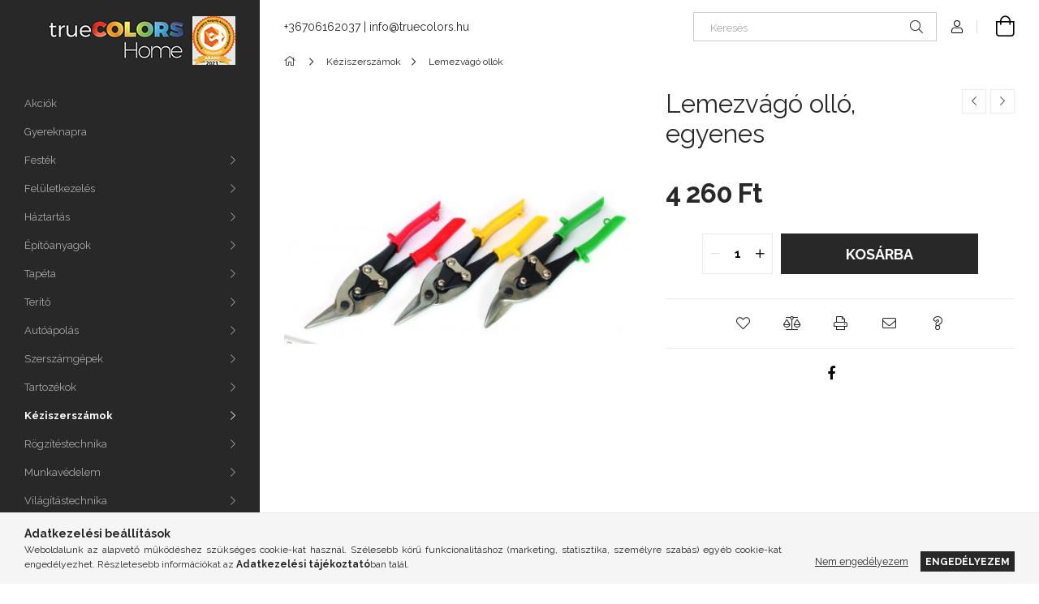

--- FILE ---
content_type: text/html; charset=UTF-8
request_url: https://www.truecolors.hu/Lemezvago-ollo-egyenes
body_size: 20758
content:
<!DOCTYPE html>
<html lang="hu">
<head>
    <meta charset="utf-8">
<meta name="description" content="Lemezvágó olló, egyenes, truecolors.hu">
<meta name="robots" content="index, follow">
<meta http-equiv="X-UA-Compatible" content="IE=Edge">
<meta property="og:site_name" content="truecolors.hu" />
<meta property="og:title" content="Lemezvágó olló, egyenes - truecolors.hu">
<meta property="og:description" content="Lemezvágó olló, egyenes, truecolors.hu">
<meta property="og:type" content="product">
<meta property="og:url" content="https://www.truecolors.hu/Lemezvago-ollo-egyenes">
<meta property="og:image" content="https://www.truecolors.hu/img/75700/17111/17111.jpg">
<meta name="google-site-verification" content="tB5NxFDnhviEsGjle-RMjuZOBGdfcC3tHsbtWCFWkqc">
<meta name="theme-color" content="#c7cc35">
<meta name="msapplication-TileColor" content="#c7cc35">
<meta name="mobile-web-app-capable" content="yes">
<meta name="apple-mobile-web-app-capable" content="yes">
<meta name="MobileOptimized" content="320">
<meta name="HandheldFriendly" content="true">

<title>Lemezvágó olló, egyenes - truecolors.hu</title>


<script>
var service_type="shop";
var shop_url_main="https://www.truecolors.hu";
var actual_lang="hu";
var money_len="0";
var money_thousend=" ";
var money_dec=",";
var shop_id=75700;
var unas_design_url="https:"+"/"+"/"+"www.truecolors.hu"+"/"+"!common_design"+"/"+"base"+"/"+"001903"+"/";
var unas_design_code='001903';
var unas_base_design_code='1900';
var unas_design_ver=4;
var unas_design_subver=6;
var unas_shop_url='https://www.truecolors.hu';
var responsive="yes";
var price_nullcut_disable=1;
var config_plus=new Array();
config_plus['product_tooltip']=1;
config_plus['cart_redirect']=1;
config_plus['money_type']='Ft';
config_plus['money_type_display']='Ft';
var lang_text=new Array();

var UNAS = UNAS || {};
UNAS.shop={"base_url":'https://www.truecolors.hu',"domain":'www.truecolors.hu',"username":'otthonmindenes.unas.hu',"id":75700,"lang":'hu',"currency_type":'Ft',"currency_code":'HUF',"currency_rate":'1',"currency_length":0,"base_currency_length":0,"canonical_url":'https://www.truecolors.hu/Lemezvago-ollo-egyenes'};
UNAS.design={"code":'001903',"page":'product_details'};
UNAS.api_auth="fba39223dbbff7289b0b409416057a08";
UNAS.customer={"email":'',"id":0,"group_id":0,"without_registration":0};
UNAS.shop["category_id"]="845371";
UNAS.shop["sku"]="17111";
UNAS.shop["product_id"]="547726483";
UNAS.shop["only_private_customer_can_purchase"] = false;
 

UNAS.text = {
    "button_overlay_close": `Bezár`,
    "popup_window": `Felugró ablak`,
    "list": `lista`,
    "updating_in_progress": `frissítés folyamatban`,
    "updated": `frissítve`,
    "is_opened": `megnyitva`,
    "is_closed": `bezárva`,
    "deleted": `törölve`,
    "consent_granted": `hozzájárulás megadva`,
    "consent_rejected": `hozzájárulás elutasítva`,
    "field_is_incorrect": `mező hibás`,
    "error_title": `Hiba!`,
    "product_variants": `termék változatok`,
    "product_added_to_cart": `A termék a kosárba került`,
    "product_added_to_cart_with_qty_problem": `A termékből csak [qty_added_to_cart] [qty_unit] került kosárba`,
    "product_removed_from_cart": `A termék törölve a kosárból`,
    "reg_title_name": `Név`,
    "reg_title_company_name": `Cégnév`,
    "number_of_items_in_cart": `Kosárban lévő tételek száma`,
    "cart_is_empty": `A kosár üres`,
    "cart_updated": `A kosár frissült`,
    "mandatory": `Kötelező!`
};


UNAS.text["delete_from_compare"]= `Törlés összehasonlításból`;
UNAS.text["comparison"]= `Összehasonlítás`;

UNAS.text["delete_from_favourites"]= `Törlés a kedvencek közül`;
UNAS.text["add_to_favourites"]= `Kedvencekhez`;








window.lazySizesConfig=window.lazySizesConfig || {};
window.lazySizesConfig.loadMode=1;
window.lazySizesConfig.loadHidden=false;

window.dataLayer = window.dataLayer || [];
function gtag(){dataLayer.push(arguments)};
gtag('js', new Date());
</script>

<script src="https://www.truecolors.hu/!common_packages/jquery/jquery-3.2.1.js?mod_time=1682493230"></script>
<script src="https://www.truecolors.hu/!common_packages/jquery/plugins/migrate/migrate.js?mod_time=1682493230"></script>
<script src="https://www.truecolors.hu/!common_packages/jquery/plugins/autocomplete/autocomplete.js?mod_time=1751452520"></script>
<script src="https://www.truecolors.hu/!common_packages/jquery/plugins/tools/overlay/overlay.js?mod_time=1753784913"></script>
<script src="https://www.truecolors.hu/!common_packages/jquery/plugins/tools/toolbox/toolbox.expose.js?mod_time=1724322379"></script>
<script src="https://www.truecolors.hu/!common_packages/jquery/plugins/lazysizes/lazysizes.min.js?mod_time=1682493230"></script>
<script src="https://www.truecolors.hu/!common_packages/jquery/own/shop_common/exploded/common.js?mod_time=1769410770"></script>
<script src="https://www.truecolors.hu/!common_packages/jquery/own/shop_common/exploded/common_overlay.js?mod_time=1754986322"></script>
<script src="https://www.truecolors.hu/!common_packages/jquery/own/shop_common/exploded/common_shop_popup.js?mod_time=1754991412"></script>
<script src="https://www.truecolors.hu/!common_packages/jquery/own/shop_common/exploded/page_product_details.js?mod_time=1751452520"></script>
<script src="https://www.truecolors.hu/!common_packages/jquery/own/shop_common/exploded/function_favourites.js?mod_time=1725525511"></script>
<script src="https://www.truecolors.hu/!common_packages/jquery/own/shop_common/exploded/function_compare.js?mod_time=1751452520"></script>
<script src="https://www.truecolors.hu/!common_packages/jquery/own/shop_common/exploded/function_recommend.js?mod_time=1751452520"></script>
<script src="https://www.truecolors.hu/!common_packages/jquery/own/shop_common/exploded/function_product_print.js?mod_time=1725525511"></script>
<script src="https://www.truecolors.hu/!common_packages/jquery/plugins/hoverintent/hoverintent.js?mod_time=1682493230"></script>
<script src="https://www.truecolors.hu/!common_packages/jquery/own/shop_tooltip/shop_tooltip.js?mod_time=1753441723"></script>
<script src="https://www.truecolors.hu/!common_design/base/001900/main.js?mod_time=1753356622"></script>
<script src="https://www.truecolors.hu/!common_packages/jquery/plugins/perfectscrollbar/perfect-scrollbar-1.4.0/perfect-scrollbar.min.js?mod_time=1682493230"></script>
<script src="https://www.truecolors.hu/!common_packages/jquery/plugins/swiper/swiper-bundle.min.js?mod_time=1682493230"></script>
<script src="https://www.truecolors.hu/!common_packages/jquery/plugins/toastr/toastr.min.js?mod_time=1682493230"></script>
<script src="https://www.truecolors.hu/!common_packages/jquery/plugins/tippy/popper-2.4.4.min.js?mod_time=1682493230"></script>
<script src="https://www.truecolors.hu/!common_packages/jquery/plugins/tippy/tippy-bundle.umd.min.js?mod_time=1682493230"></script>
<script src="https://www.truecolors.hu/!common_packages/jquery/plugins/photoswipe/photoswipe.min.js?mod_time=1682493230"></script>
<script src="https://www.truecolors.hu/!common_packages/jquery/plugins/photoswipe/photoswipe-ui-default.min.js?mod_time=1682493230"></script>

<link href="https://www.truecolors.hu/temp/shop_75700_f66568565656748976e7ad104d02aa23.css?mod_time=1770109763" rel="stylesheet" type="text/css">

<link href="https://www.truecolors.hu/Lemezvago-ollo-egyenes" rel="canonical">
<link href="https://www.truecolors.hu/shop_ordered/75700/design_pic/favicon.ico" rel="shortcut icon">
<script>
        var google_consent=1;
    
        gtag('consent', 'default', {
           'ad_storage': 'denied',
           'ad_user_data': 'denied',
           'ad_personalization': 'denied',
           'analytics_storage': 'denied',
           'functionality_storage': 'denied',
           'personalization_storage': 'denied',
           'security_storage': 'granted'
        });

    
        gtag('consent', 'update', {
           'ad_storage': 'denied',
           'ad_user_data': 'denied',
           'ad_personalization': 'denied',
           'analytics_storage': 'denied',
           'functionality_storage': 'denied',
           'personalization_storage': 'denied',
           'security_storage': 'granted'
        });

        </script>
    <script async src="https://www.googletagmanager.com/gtag/js?id=UA-152827339-1"></script>    <script>
    gtag('config', 'UA-152827339-1');

        </script>
        <script>
    var google_analytics=1;

                gtag('event', 'view_item', {
              "currency": "HUF",
              "value": '4260',
              "items": [
                  {
                      "item_id": "17111",
                      "item_name": "Lemezvágó olló, egyenes",
                      "item_category": "Kéziszerszámok/Lemezvágó ollók",
                      "price": '4260'
                  }
              ],
              'non_interaction': true
            });
               </script>
           <script>
        gtag('config', 'AW-712478234');
                </script>
            <script>
        var google_ads=1;

                gtag('event','remarketing', {
            'ecomm_pagetype': 'product',
            'ecomm_prodid': ["17111"],
            'ecomm_totalvalue': 4260        });
            </script>
    <link rel="manifest" href="https://www.truecolors.hu/manifest.json" />


<!-- Retargeting Tracking Code-->
<script>
    (function(){
        ra_key = "VI73D8B6EYZG1J";
        ra_params = {
            add_to_cart_button_id: "page_artdet_addtocart",
            price_label_id: "page_artdet_price",
        };
        var ra = document.createElement("script"); ra.type ="text/javascript"; ra.async = true; ra.src = ("https:" ==
        document.location.protocol ? "https://" : "http://") + "tracking.retargeting.biz/v3/rajs/" + ra_key + ".js";
        var s = document.getElementsByTagName("script")[0]; s.parentNode.insertBefore(ra,s);})();
        var _ra = _ra || {};
</script>


<!-- Retargeting Tracking Code-->
<script>
    _ra.setCartUrlInfo = {
        "url": "https://www.truecolors.hu/shop_cart.php"
    };
    if (_ra.ready !== undefined) {
        _ra.setCartUrl(_ra.setCartUrlInfo.url);
    }
</script>


<!-- Retargeting Tracking Code-->
<script>
    _ra.sendProductInfo = {
        "id": "17111",
        "name" : "Lemezvágó olló, egyenes",
        "url": "https://www.truecolors.hu/Lemezvago-ollo-egyenes",
        "img": "https://www.truecolors.hu/img/75700/17111/456x456,r/17111.jpg",
        "price": 4260,
        "promo": 0,
        "brand": false,
        "category": [
            {
                "id": 845371,
                "name": "Lemezvágó ollók",
                "parent": 395295,
                "breadcrumb": [
                {
                    "id": 395295,
                    "name": "Kéziszerszámok",
                    "parent": false
                }
                ]
            }
        ],
        inventory: {
            "variations":false,
            "stock":true
        }
    };
    if (_ra.ready !== undefined) {
        _ra.sendProduct(_ra.sendProductInfo);
    }
</script>


<script>
    window.addEventListener("DOMContentLoaded", function() {
      (function($) {
        $("#main_image").parent().click(function(){
            _ra.clickImageInfo = {
                "product_id": "17111"
            };
            if (_ra.ready !== undefined) {
                _ra.clickImage(_ra.clickImageInfo.product_id);
            }
        });
      })(jQuery);
   });
</script>


<!-- Retargeting Tracking Code-->
<script>
    window.addEventListener("DOMContentLoaded", function() {
      (function($) {
          $(document).on("addToCart", function(event, product_array){
              var act_full_variant_name="";
              if(product_array["variant_list1"]!=undefined){
                  act_full_variant_name=product_array["variant_list1"];
              }
              if(product_array["variant_list2"]!=undefined){
                  if(act_full_variant_name!="") act_full_variant_name+="-";
                  act_full_variant_name+=product_array["variant_list2"];
              }
              if(product_array["variant_list3"]!=undefined){
                  if(act_full_variant_name!="") act_full_variant_name+="-";
                  act_full_variant_name+=product_array["variant_list3"];
              }
              _ra.addToCartInfo = {
                  "product_id": product_array["sku"],
                  "quantity": product_array["qty"],
                  "variation": false
              };
              if(act_full_variant_name!=""){
                  _ra.addToCartInfo["variation"]=new Array();
                  _ra.addToCartInfo["variation"]["code"]=act_full_variant_name;
                  _ra.addToCartInfo["variation"]["stock"]=true;
                  _ra.addToCartInfo["variation"]["details"]=new Array();
                  if(product_array["variant_list1"]!=undefined) {
                      _ra.addToCartInfo["variation"]["details"][product_array["variant_list1"]]={
                          "category_name": product_array["variant_name1"],
                          "category": product_array["variant_name1"],
                          "value": product_array["variant_list1"]
                      }
                  }
                  if(product_array["variant_list2"]!=undefined) {
                      _ra.addToCartInfo["variation"]["details"][product_array["variant_list2"]]={
                          "category_name": product_array["variant_name2"],
                          "category": product_array["variant_name2"],
                          "value": product_array["variant_list2"]
                      }
                  }
                  if(product_array["variant_list3"]!=undefined) {
                      _ra.addToCartInfo["variation"]["details"][product_array["variant_list3"]]={
                          "category_name": product_array["variant_name3"],
                          "category": product_array["variant_name3"],
                          "value": product_array["variant_list3"]
                      }
                  }
              }
              if (_ra.ready !== undefined) {
                  _ra.addToCart(
                      _ra.addToCartInfo.product_id,
                      _ra.addToCartInfo.quantity,
                      _ra.addToCartInfo.variation
                  );
              }
          });
      })(jQuery);
   });
</script>


<!-- Retargeting Tracking Code-->
<script>
$(document).on("removeFromCart", function(event, data){
    let details = {};
    if (data.variant_1_value != ""){
        details[data.variant_1_value] = {
            "category_name": data.variant_1_name,
            "category": data.variant_1_name,
            "value": data.variant_1_value,
        };
    }
    if (data.variant_1_value != ""){
        details[data.variant_2_value]= {
            "category_name": data.variant_2_name,
            "category": data.variant_2_name,
            "value": data.variant_2_value,
        };
    }
    if (data.variant_3_value != ""){
        details[data.variant_3_value]= {
            "category_name": data.variant_3_name,
            "category": data.variant_3_name,
            "value": data.variant_3_value,
        };
    }
    
    var act_full_variant_name="";
    if (data.variant_1_value != ""){
        act_full_variant_name=data.variant_1_value;
    }
    if (data.variant_2_value != ""){
        act_full_variant_name=data.variant_2_value;
    }
    if (data.variant_3_value != ""){
        act_full_variant_name=data.variant_3_value;
    }
    if(act_full_variant_name==""){
        _ra.removeFromCartInfo = {
            "product_id": data.sku,
            "quantity": data.qty,
            "variation": false
        };
    } else {
        _ra.removeFromCartInfo = {
            "product_id": data.sku,
            "quantity": data.qty,
            "variation": {
                "code": act_full_variant_name,
                "stock": true,
                "details": details
            }
        };
    }
    if (_ra.ready !== undefined) {
        _ra.removeFromCart(
            _ra.removeFromCartInfo.product_id,
            _ra.removeFromCartInfo.quantity,
            _ra.removeFromCartInfo.variation
        );
    }
});
</script>


<!-- Retargeting Tracking Code-->
<script>
    window.addEventListener("DOMContentLoaded", function() {
      (function($) {
          $(document).on("changeVariant", function(event, product_array){
              var act_full_variant_name="";
              if(product_array["variant_list1"]!=undefined){
                  act_full_variant_name=product_array["variant_list1"];
              }
              if(product_array["variant_list2"]!=undefined){
                  if(act_full_variant_name!="") act_full_variant_name+="-";
                  act_full_variant_name+=product_array["variant_list2"];
              }
              if(product_array["variant_list3"]!=undefined){
                  if(act_full_variant_name!="") act_full_variant_name+="-";
                  act_full_variant_name+=product_array["variant_list3"];
              }
              _ra.setVariationInfo = {
                  "product_id": product_array["sku"],
                  "variation": false
              };
              if(act_full_variant_name!=""){
                  _ra.setVariationInfo["variation"]=new Array();
                  _ra.setVariationInfo["variation"]["code"]=act_full_variant_name;
                  _ra.setVariationInfo["variation"]["stock"]=true;
                  _ra.setVariationInfo["variation"]["details"]=new Array();
                  if(product_array["variant_list1"]!=undefined) {
                      _ra.setVariationInfo["variation"]["details"][product_array["variant_list1"]]={
                          "category_name": product_array["variant_name1"],
                          "category": product_array["variant_name1"],
                          "value": product_array["variant_list1"]
                      }
                  }
                  if(product_array["variant_list2"]!=undefined) {
                      _ra.setVariationInfo["variation"]["details"][product_array["variant_list2"]]={
                          "category_name": product_array["variant_name2"],
                          "category": product_array["variant_name2"],
                          "value": product_array["variant_list2"]
                      }
                  }
                  if(product_array["variant_list3"]!=undefined) {
                      _ra.setVariationInfo["variation"]["details"][product_array["variant_list3"]]={
                          "category_name": product_array["variant_name3"],
                      "category": product_array["variant_name3"],
                          "value": product_array["variant_list3"]
                      }
                  }
              }
              if (_ra.ready !== undefined) {
                  _ra.setVariation(
                      _ra.setVariationInfo.product_id,
                      _ra.setVariationInfo.variation
                  );
              }
          });
      })(jQuery);
   });
</script>


<!-- Retargeting Tracking Code-->
<script>
    window.addEventListener("DOMContentLoaded", function() {
      (function($) {
          $(document).on("addToFavourites", function(event, product_array){
              _ra.addToWishlistInfo = {
                  "product_id": product_array["sku"]
              };
              if (_ra.ready !== undefined) {
                  _ra.addToWishlist(_ra.addToWishlistInfo.product_id);
              }
          });
      })(jQuery);
   });
</script>

    <meta content="width=device-width, initial-scale=1.0" name="viewport">
	<link rel="preload" href="https://www.truecolors.hu/!common_design/own/fonts/1800/customicons/custom-icons.woff2" as="font" type="font/woff2" crossorigin>
    <link rel="preconnect" href="https://fonts.gstatic.com">
    <link rel="preload" href="https://fonts.googleapis.com/css2?family=Raleway:wght@400;700&display=swap" as="style">
    <link rel="stylesheet" href="https://fonts.googleapis.com/css2?family=Raleway:wght@400;700&display=swap" media="print" onload="this.media='all'">
    <noscript>
        <link rel="stylesheet" href="https://fonts.googleapis.com/css2?family=Raleway:wght@400;700&display=swap">
    </noscript>

    
    
    
    
    
    

    
    
    
    



                                       <style>
                .banner_start_big-wrapper .swiper-slide {
                    padding-top: calc(100.132450331%);
                }
                 @media (max-width: 991.98px){ .banner_start_big-wrapper .swiper-slide { padding-top: calc(100%);}}                  @media (max-width: 767.98px){ .banner_start_big-wrapper .swiper-slide { padding-top: calc(100.132450331%);}}                  @media (max-width: 575.98px){ .banner_start_big-wrapper .swiper-slide { padding-top: calc(100%);}}                 </style>

                                    <link rel="preload" media="(max-width: 364.98px)" imagesrcset="https://www.truecolors.hu/!common_design/custom/otthonmindenes.unas.hu/element/layout_hu_banner_start_big-755_1_xxsmall.jpg?time=1704303332 1x, https://www.truecolors.hu/!common_design/custom/otthonmindenes.unas.hu/element/layout_hu_banner_start_big-755_1_xxsmall_retina.jpg?time=1704303332 2x" href="https://www.truecolors.hu/!common_design/custom/otthonmindenes.unas.hu/element/layout_hu_banner_start_big-755_1_xxsmall.jpg?time=1704303332" as="image">
                                                    <link rel="preload" media="(min-width: 365px) and (max-width: 413.98px)" imagesrcset="https://www.truecolors.hu/!common_design/custom/otthonmindenes.unas.hu/element/layout_hu_banner_start_big-755_1_xsmall.jpg?time=1704303332 1x, https://www.truecolors.hu/!common_design/custom/otthonmindenes.unas.hu/element/layout_hu_banner_start_big-755_1_xsmall_retina.jpg?time=1704303332 2x" href="https://www.truecolors.hu/!common_design/custom/otthonmindenes.unas.hu/element/layout_hu_banner_start_big-755_1_xsmall.jpg?time=1704303332" as="image">
                                                    <link rel="preload" media="(min-width: 414px) and (max-width: 575.98px)" imagesrcset="https://www.truecolors.hu/!common_design/custom/otthonmindenes.unas.hu/element/layout_hu_banner_start_big-755_1_small.jpg?time=1704303332 1x, https://www.truecolors.hu/!common_design/custom/otthonmindenes.unas.hu/element/layout_hu_banner_start_big-755_1_small_retina.jpg?time=1704303332 2x" href="https://www.truecolors.hu/!common_design/custom/otthonmindenes.unas.hu/element/layout_hu_banner_start_big-755_1_small.jpg?time=1704303332" as="image">
                                                    <link rel="preload" media="(min-width: 576px) and (max-width: 767.98px)" imagesrcset="https://www.truecolors.hu/!common_design/custom/otthonmindenes.unas.hu/element/layout_hu_banner_start_big-755_1_medium.jpg?time=1704303332 1x, https://www.truecolors.hu/!common_design/custom/otthonmindenes.unas.hu/element/layout_hu_banner_start_big-755_1_medium_retina.jpg?time=1704303332 2x" href="https://www.truecolors.hu/!common_design/custom/otthonmindenes.unas.hu/element/layout_hu_banner_start_big-755_1_medium.jpg?time=1704303332" as="image">
                                                    <link rel="preload" media="(min-width: 768px) and (max-width: 991.98px)" imagesrcset="https://www.truecolors.hu/!common_design/custom/otthonmindenes.unas.hu/element/layout_hu_banner_start_big-755_1_large.jpg?time=1704303332 1x, https://www.truecolors.hu/!common_design/custom/otthonmindenes.unas.hu/element/layout_hu_banner_start_big-755_1_large_retina.jpg?time=1704303332 2x" href="https://www.truecolors.hu/!common_design/custom/otthonmindenes.unas.hu/element/layout_hu_banner_start_big-755_1_large.jpg?time=1704303332" as="image">
                                                    <link rel="preload" media="(min-width: 992px) and (max-width: 1199.98px)" imagesrcset="https://www.truecolors.hu/!common_design/custom/otthonmindenes.unas.hu/element/layout_hu_banner_start_big-755_1_xlarge.jpg?time=1704303332 1x, https://www.truecolors.hu/!common_design/custom/otthonmindenes.unas.hu/element/layout_hu_banner_start_big-755_1_xlarge_retina.jpg?time=1704303332 2x" href="https://www.truecolors.hu/!common_design/custom/otthonmindenes.unas.hu/element/layout_hu_banner_start_big-755_1_xlarge.jpg?time=1704303332" as="image">
                                            <link rel="preload" media="(min-width: 1200px) and (max-width: 1439.98px)" imagesrcset="https://www.truecolors.hu/!common_design/custom/otthonmindenes.unas.hu/element/layout_hu_banner_start_big-755_1_xxlarge.jpg?time=1704303332 1x, https://www.truecolors.hu/!common_design/custom/otthonmindenes.unas.hu/element/layout_hu_banner_start_big-755_1_xxlarge_retina.jpg?time=1704303332 2x" href="https://www.truecolors.hu/!common_design/custom/otthonmindenes.unas.hu/element/layout_hu_banner_start_big-755_1_xxlarge.jpg?time=1704303332" as="image">
                                                            <link rel="preload" media="(min-width: 1440px)" imagesrcset="https://www.truecolors.hu/!common_design/custom/otthonmindenes.unas.hu/element/layout_hu_banner_start_big-755_1_default.jpg?time=1704303332 1x, https://www.truecolors.hu/!common_design/custom/otthonmindenes.unas.hu/element/layout_hu_banner_start_big-755_1_default_retina.jpg?time=1704303332 2x" href="https://www.truecolors.hu/!common_design/custom/otthonmindenes.unas.hu/element/layout_hu_banner_start_big-755_1_default.jpg?time=1704303332" as="image">
                                                                                        
    


                                            <style>
                 .start_item_1-wrapper {padding-top: calc(67.6821192053%);}
                  @media (max-width: 991.98px){ .start_item_1-wrapper { padding-top: calc(67.6821192053%);}}                   @media (max-width: 767.98px){ .start_item_1-wrapper { padding-top: calc(67.6821192053%);}}                   @media (max-width: 575.98px){ .start_item_1-wrapper { padding-top: calc(67.6821192053%);}}                  </style>
                           
    


                                            <style>
                 .start_item_2-wrapper {padding-top: calc(50.3311258278%);}
                  @media (max-width: 991.98px){ .start_item_2-wrapper { padding-top: calc(50.3311258278%);}}                   @media (max-width: 767.98px){ .start_item_2-wrapper { padding-top: calc(50.3311258278%);}}                   @media (max-width: 575.98px){ .start_item_2-wrapper { padding-top: calc(50.3311258278%);}}                  </style>
                           
    


                    <style>
.start_brand_slider-1{width:150px;}
@media(max-width:991.98px){.start_brand_slider-1{width:150px;}}
@media(max-width:767.98px){.start_brand_slider-1{width:150px;}}
@media(max-width:575.98px){.start_brand_slider-1{width:150px;}}
.start_brand_slider-2{width:71px;}
@media(max-width:991.98px){.start_brand_slider-2{width:71px;}}
@media(max-width:767.98px){.start_brand_slider-2{width:71px;}}
@media(max-width:575.98px){.start_brand_slider-2{width:71px;}}
.start_brand_slider-3{width:169px;}
@media(max-width:991.98px){.start_brand_slider-3{width:169px;}}
@media(max-width:767.98px){.start_brand_slider-3{width:169px;}}
@media(max-width:575.98px){.start_brand_slider-3{width:169px;}}
.start_brand_slider-4{width:263px;}
@media(max-width:991.98px){.start_brand_slider-4{width:263px;}}
@media(max-width:767.98px){.start_brand_slider-4{width:263px;}}
@media(max-width:575.98px){.start_brand_slider-4{width:263px;}}
.start_brand_slider-5{width:180px;}
@media(max-width:991.98px){.start_brand_slider-5{width:180px;}}
@media(max-width:767.98px){.start_brand_slider-5{width:180px;}}
@media(max-width:575.98px){.start_brand_slider-5{width:180px;}}
.start_brand_slider-6{width:180px;}
@media(max-width:991.98px){.start_brand_slider-6{width:180px;}}
@media(max-width:767.98px){.start_brand_slider-6{width:180px;}}
@media(max-width:575.98px){.start_brand_slider-6{width:180px;}}
.start_brand_slider-7{width:180px;}
@media(max-width:991.98px){.start_brand_slider-7{width:180px;}}
@media(max-width:767.98px){.start_brand_slider-7{width:180px;}}
@media(max-width:575.98px){.start_brand_slider-7{width:180px;}}
.start_brand_slider-8{width:180px;}
@media(max-width:991.98px){.start_brand_slider-8{width:180px;}}
@media(max-width:767.98px){.start_brand_slider-8{width:180px;}}
@media(max-width:575.98px){.start_brand_slider-8{width:180px;}}
.start_brand_slider-9{width:71px;}
@media(max-width:991.98px){.start_brand_slider-9{width:71px;}}
@media(max-width:767.98px){.start_brand_slider-9{width:71px;}}
@media(max-width:575.98px){.start_brand_slider-9{width:71px;}}
.start_brand_slider-10{width:180px;}
@media(max-width:991.98px){.start_brand_slider-10{width:180px;}}
@media(max-width:767.98px){.start_brand_slider-10{width:180px;}}
@media(max-width:575.98px){.start_brand_slider-10{width:180px;}}
.start_brand_slider-11{width:290px;}
@media(max-width:991.98px){.start_brand_slider-11{width:290px;}}
@media(max-width:767.98px){.start_brand_slider-11{width:290px;}}
@media(max-width:575.98px){.start_brand_slider-11{width:290px;}}
.start_brand_slider-12{width:60px;}
@media(max-width:991.98px){.start_brand_slider-12{width:60px;}}
@media(max-width:767.98px){.start_brand_slider-12{width:60px;}}
@media(max-width:575.98px){.start_brand_slider-12{width:60px;}}
.start_brand_slider-13{width:271px;}
@media(max-width:991.98px){.start_brand_slider-13{width:271px;}}
@media(max-width:767.98px){.start_brand_slider-13{width:271px;}}
@media(max-width:575.98px){.start_brand_slider-13{width:271px;}}
.start_brand_slider-14{width:200px;}
@media(max-width:991.98px){.start_brand_slider-14{width:200px;}}
@media(max-width:767.98px){.start_brand_slider-14{width:200px;}}
@media(max-width:575.98px){.start_brand_slider-14{width:200px;}}
.start_brand_slider-15{width:313px;}
@media(max-width:991.98px){.start_brand_slider-15{width:313px;}}
@media(max-width:767.98px){.start_brand_slider-15{width:313px;}}
@media(max-width:575.98px){.start_brand_slider-15{width:313px;}}
.start_brand_slider-16{width:191px;}
@media(max-width:991.98px){.start_brand_slider-16{width:191px;}}
@media(max-width:767.98px){.start_brand_slider-16{width:191px;}}
@media(max-width:575.98px){.start_brand_slider-16{width:191px;}}
.start_brand_slider-17{width:70px;}
@media(max-width:991.98px){.start_brand_slider-17{width:70px;}}
@media(max-width:767.98px){.start_brand_slider-17{width:70px;}}
@media(max-width:575.98px){.start_brand_slider-17{width:70px;}}
.start_brand_slider-18{width:209px;}
@media(max-width:991.98px){.start_brand_slider-18{width:209px;}}
@media(max-width:767.98px){.start_brand_slider-18{width:209px;}}
@media(max-width:575.98px){.start_brand_slider-18{width:209px;}}
.start_brand_slider-19{width:173px;}
@media(max-width:991.98px){.start_brand_slider-19{width:173px;}}
@media(max-width:767.98px){.start_brand_slider-19{width:173px;}}
@media(max-width:575.98px){.start_brand_slider-19{width:173px;}}
.start_brand_slider-20{width:146px;}
@media(max-width:991.98px){.start_brand_slider-20{width:146px;}}
@media(max-width:767.98px){.start_brand_slider-20{width:146px;}}
@media(max-width:575.98px){.start_brand_slider-20{width:146px;}}
.start_brand_slider-21{width:171px;}
@media(max-width:991.98px){.start_brand_slider-21{width:171px;}}
@media(max-width:767.98px){.start_brand_slider-21{width:171px;}}
@media(max-width:575.98px){.start_brand_slider-21{width:171px;}}
.start_brand_slider-22{width:174px;}
@media(max-width:991.98px){.start_brand_slider-22{width:174px;}}
@media(max-width:767.98px){.start_brand_slider-22{width:174px;}}
@media(max-width:575.98px){.start_brand_slider-22{width:174px;}}
.start_brand_slider-23{width:252px;}
@media(max-width:991.98px){.start_brand_slider-23{width:252px;}}
@media(max-width:767.98px){.start_brand_slider-23{width:252px;}}
@media(max-width:575.98px){.start_brand_slider-23{width:252px;}}
.start_brand_slider-24{width:250px;}
@media(max-width:991.98px){.start_brand_slider-24{width:250px;}}
@media(max-width:767.98px){.start_brand_slider-24{width:250px;}}
@media(max-width:575.98px){.start_brand_slider-24{width:250px;}}
.start_brand_slider-25{width:98px;}
@media(max-width:991.98px){.start_brand_slider-25{width:98px;}}
@media(max-width:767.98px){.start_brand_slider-25{width:98px;}}
@media(max-width:575.98px){.start_brand_slider-25{width:98px;}}
.start_brand_slider-26{width:97px;}
@media(max-width:991.98px){.start_brand_slider-26{width:97px;}}
@media(max-width:767.98px){.start_brand_slider-26{width:98px;}}
@media(max-width:575.98px){.start_brand_slider-26{width:97px;}}
.start_brand_slider-27{width:180px;}
@media(max-width:991.98px){.start_brand_slider-27{width:180px;}}
@media(max-width:767.98px){.start_brand_slider-27{width:180px;}}
@media(max-width:575.98px){.start_brand_slider-27{width:180px;}}
.start_brand_slider-28{width:142px;}
@media(max-width:991.98px){.start_brand_slider-28{width:142px;}}
@media(max-width:767.98px){.start_brand_slider-28{width:142px;}}
@media(max-width:575.98px){.start_brand_slider-28{width:142px;}}
.start_brand_slider-29{width:228px;}
@media(max-width:991.98px){.start_brand_slider-29{width:228px;}}
@media(max-width:767.98px){.start_brand_slider-29{width:228px;}}
@media(max-width:575.98px){.start_brand_slider-29{width:228px;}}
.start_brand_slider-30{width:246px;}
@media(max-width:991.98px){.start_brand_slider-30{width:246px;}}
@media(max-width:767.98px){.start_brand_slider-30{width:246px;}}
@media(max-width:575.98px){.start_brand_slider-30{width:246px;}}
.start_brand_slider-31{width:138px;}
@media(max-width:991.98px){.start_brand_slider-31{width:138px;}}
@media(max-width:767.98px){.start_brand_slider-31{width:138px;}}
@media(max-width:575.98px){.start_brand_slider-31{width:138px;}}
.start_brand_slider-32{width:164px;}
@media(max-width:991.98px){.start_brand_slider-32{width:164px;}}
@media(max-width:767.98px){.start_brand_slider-32{width:164px;}}
@media(max-width:575.98px){.start_brand_slider-32{width:164px;}}
#swiper-container--start_brand_slider{
min-height:73px;
}
</style>

    
    




    
    
    
    
</head>






<body class='design_ver4 design_subver1 design_subver2 design_subver3 design_subver4 design_subver5 design_subver6' id="ud_shop_artdet">
    <div id="fb-root"></div>
    <script>
        window.fbAsyncInit = function() {
            FB.init({
                xfbml            : true,
                version          : 'v22.0'
            });
        };
    </script>
    <script async defer crossorigin="anonymous" src="https://connect.facebook.net/hu_HU/sdk.js"></script>
    <div id="image_to_cart" style="display:none; position:absolute; z-index:100000;"></div>
<div class="overlay_common overlay_warning" id="overlay_cart_add"></div>
<script>$(document).ready(function(){ overlay_init("cart_add",{"onBeforeLoad":false}); });</script>
<div id="overlay_login_outer"></div>	
	<script>
	$(document).ready(function(){
	    var login_redir_init="";

		$("#overlay_login_outer").overlay({
			onBeforeLoad: function() {
                var login_redir_temp=login_redir_init;
                if (login_redir_act!="") {
                    login_redir_temp=login_redir_act;
                    login_redir_act="";
                }

				                    var temp_href="https://www.truecolors.hu/shop_login.php";
                    if (login_redir_temp!="") temp_href=temp_href+"?login_redir="+encodeURIComponent(login_redir_temp);
					location.href=temp_href;
								},
			top: 50,
						closeOnClick: (config_plus['overlay_close_on_click_forced'] === 1),
			onClose: function(event, overlayIndex) {
				$("#login_redir").val("");
			},
			load: false
		});
		
			});
	function overlay_login() {
		$(document).ready(function(){
			$("#overlay_login_outer").overlay().load();
		});
	}
	function overlay_login_remind() {
        if (unas_design_ver >= 5) {
            $("#overlay_remind").overlay().load();
        } else {
            $(document).ready(function () {
                $("#overlay_login_outer").overlay().close();
                setTimeout('$("#overlay_remind").overlay().load();', 250);
            });
        }
	}

    var login_redir_act="";
    function overlay_login_redir(redir) {
        login_redir_act=redir;
        $("#overlay_login_outer").overlay().load();
    }
	</script>  
	<div class="overlay_common overlay_info" id="overlay_remind"></div>
<script>$(document).ready(function(){ overlay_init("remind",[]); });</script>

	<script>
    	function overlay_login_error_remind() {
		$(document).ready(function(){
			load_login=0;
			$("#overlay_error").overlay().close();
			setTimeout('$("#overlay_remind").overlay().load();', 250);	
		});
	}
	</script>  
	<div class="overlay_common overlay_info" id="overlay_newsletter"></div>
<script>$(document).ready(function(){ overlay_init("newsletter",[]); });</script>

<script>
function overlay_newsletter() {
    $(document).ready(function(){
        $("#overlay_newsletter").overlay().load();
    });
}
</script>
<div class="overlay_common overlay_error" id="overlay_script"></div>
<script>$(document).ready(function(){ overlay_init("script",[]); });</script>
    <script>
    $(document).ready(function() {
        $.ajax({
            type: "GET",
            url: "https://www.truecolors.hu/shop_ajax/ajax_stat.php",
            data: {master_shop_id:"75700",get_ajax:"1"}
        });
    });
    </script>
    

<div id="container" class="page_shop_artdet_17111 position-relative d-flex filter-in-subcategory-disabled">
    <div class="col-fix-custom-1 side-dropdown" data-content-for=".side-btn, .filter-btn" data-content-direction="left">
        <section class="main-left">
            <div class="main-left__inner h-100">
                <button class="main-left__close-btn btn-close d-xl-none" data-btn-for=".side-dropdown" type="button" aria-label="Bezár"></button>
                <div class="main-left__content d-flex flex-column">
                    <header class="main-left__header">
                        


        <div id="header_logo_img1" class="js-element logo d-none d-xl-block mb-5 px-5" data-element-name="header_logo">
                                    <a href="https://www.truecolors.hu/">                <picture>
                    <source srcset="                                    https://www.truecolors.hu/!common_design/custom/otthonmindenes.unas.hu/element/layout_hu_header_logo-260x60_1_small.jpg?time=1685999384 260w,
                                    https://www.truecolors.hu/!common_design/custom/otthonmindenes.unas.hu/element/layout_hu_header_logo-260x60_1_small_retina.jpg?time=1685999384 520w,                                                                        https://www.truecolors.hu/!common_design/custom/otthonmindenes.unas.hu/element/layout_hu_header_logo-260x60_1_default.jpg?time=1685999384 260w,
                                    https://www.truecolors.hu/!common_design/custom/otthonmindenes.unas.hu/element/layout_hu_header_logo-260x60_1_default_retina.jpg?time=1685999384 520w                                    "
                            sizes="(max-width: 575.98px) 260px, 260px"
                    >
                    <img src="https://www.truecolors.hu/!common_design/custom/otthonmindenes.unas.hu/element/layout_hu_header_logo-260x60_1_default.jpg?time=1685999384"
                         alt="truecolors.hu"
                    >
                </picture>
                </a>                        </div>
    
                    </header>
                    <div class="box_container main-menus has-toggle-button">
                        <div class="box">
                            <div id="main-menus-content" class="box__content main-menus__content js-main-menus-content has-maxheight is-active">
                                    <ul class="cat-menus level-0" data-level="cat-level-0">
                                <li class='cat-menu js-cat-menu-617052' data-id="617052">
            <span class="cat-menu__name" >
                <a class='cat-menu__link' href='https://www.truecolors.hu/Akciok' >                    Akciók                    </a>            </span>
                            </li>
                                <li class='cat-menu js-cat-menu-590708' data-id="590708">
            <span class="cat-menu__name" >
                <a class='cat-menu__link' href='https://www.truecolors.hu/Gyereknapra' >                    Gyereknapra                    </a>            </span>
                            </li>
                                <li class='cat-menu has-child js-cat-menu-752790' data-id="752790">
            <span class="cat-menu__name" onclick="catSubLoad('752790','https://www.truecolors.hu/shop_ajax/ajax_box_cat.php?get_ajax=1&type=layout&change_lang=hu&level=1&key=752790&box_var_name=shop_cat&box_var_layout_cache=1&box_var_expand_cache=yes&box_var_layout_level0=0&box_var_layout=1&box_var_ajax=1&box_var_section=content&box_var_highlight=yes&box_var_type=expand&box_var_div=no');">
                                    Festék                                </span>
                            </li>
                                <li class='cat-menu has-child js-cat-menu-202400' data-id="202400">
            <span class="cat-menu__name" onclick="catSubLoad('202400','https://www.truecolors.hu/shop_ajax/ajax_box_cat.php?get_ajax=1&type=layout&change_lang=hu&level=1&key=202400&box_var_name=shop_cat&box_var_layout_cache=1&box_var_expand_cache=yes&box_var_layout_level0=0&box_var_layout=1&box_var_ajax=1&box_var_section=content&box_var_highlight=yes&box_var_type=expand&box_var_div=no');">
                                    Felületkezelés                                </span>
                            </li>
                                <li class='cat-menu has-child js-cat-menu-190708' data-id="190708">
            <span class="cat-menu__name" onclick="catSubLoad('190708','https://www.truecolors.hu/shop_ajax/ajax_box_cat.php?get_ajax=1&type=layout&change_lang=hu&level=1&key=190708&box_var_name=shop_cat&box_var_layout_cache=1&box_var_expand_cache=yes&box_var_layout_level0=0&box_var_layout=1&box_var_ajax=1&box_var_section=content&box_var_highlight=yes&box_var_type=expand&box_var_div=no');">
                                    Háztartás                                </span>
                            </li>
                                <li class='cat-menu has-child js-cat-menu-311933' data-id="311933">
            <span class="cat-menu__name" onclick="catSubLoad('311933','https://www.truecolors.hu/shop_ajax/ajax_box_cat.php?get_ajax=1&type=layout&change_lang=hu&level=1&key=311933&box_var_name=shop_cat&box_var_layout_cache=1&box_var_expand_cache=yes&box_var_layout_level0=0&box_var_layout=1&box_var_ajax=1&box_var_section=content&box_var_highlight=yes&box_var_type=expand&box_var_div=no');">
                                    Építőanyagok                                </span>
                            </li>
                                <li class='cat-menu has-child js-cat-menu-884739' data-id="884739">
            <span class="cat-menu__name" onclick="catSubLoad('884739','https://www.truecolors.hu/shop_ajax/ajax_box_cat.php?get_ajax=1&type=layout&change_lang=hu&level=1&key=884739&box_var_name=shop_cat&box_var_layout_cache=1&box_var_expand_cache=yes&box_var_layout_level0=0&box_var_layout=1&box_var_ajax=1&box_var_section=content&box_var_highlight=yes&box_var_type=expand&box_var_div=no');">
                                    Tapéta                                </span>
                            </li>
                                <li class='cat-menu has-child js-cat-menu-341351' data-id="341351">
            <span class="cat-menu__name" onclick="catSubLoad('341351','https://www.truecolors.hu/shop_ajax/ajax_box_cat.php?get_ajax=1&type=layout&change_lang=hu&level=1&key=341351&box_var_name=shop_cat&box_var_layout_cache=1&box_var_expand_cache=yes&box_var_layout_level0=0&box_var_layout=1&box_var_ajax=1&box_var_section=content&box_var_highlight=yes&box_var_type=expand&box_var_div=no');">
                                    Terítő                                </span>
                            </li>
                                <li class='cat-menu has-child js-cat-menu-112275' data-id="112275">
            <span class="cat-menu__name" onclick="catSubLoad('112275','https://www.truecolors.hu/shop_ajax/ajax_box_cat.php?get_ajax=1&type=layout&change_lang=hu&level=1&key=112275&box_var_name=shop_cat&box_var_layout_cache=1&box_var_expand_cache=yes&box_var_layout_level0=0&box_var_layout=1&box_var_ajax=1&box_var_section=content&box_var_highlight=yes&box_var_type=expand&box_var_div=no');">
                                    Autóápolás                                </span>
                            </li>
                                <li class='cat-menu has-child js-cat-menu-795441' data-id="795441">
            <span class="cat-menu__name" onclick="catSubLoad('795441','https://www.truecolors.hu/shop_ajax/ajax_box_cat.php?get_ajax=1&type=layout&change_lang=hu&level=1&key=795441&box_var_name=shop_cat&box_var_layout_cache=1&box_var_expand_cache=yes&box_var_layout_level0=0&box_var_layout=1&box_var_ajax=1&box_var_section=content&box_var_highlight=yes&box_var_type=expand&box_var_div=no');">
                                    Szerszámgépek                                </span>
                            </li>
                                <li class='cat-menu has-child js-cat-menu-577091' data-id="577091">
            <span class="cat-menu__name" onclick="catSubLoad('577091','https://www.truecolors.hu/shop_ajax/ajax_box_cat.php?get_ajax=1&type=layout&change_lang=hu&level=1&key=577091&box_var_name=shop_cat&box_var_layout_cache=1&box_var_expand_cache=yes&box_var_layout_level0=0&box_var_layout=1&box_var_ajax=1&box_var_section=content&box_var_highlight=yes&box_var_type=expand&box_var_div=no');">
                                    Tartozékok                                </span>
                            </li>
                                <li class='cat-menu has-child js-cat-menu-395295' data-id="395295">
            <span class="cat-menu__name" onclick="catSubLoad('395295','https://www.truecolors.hu/shop_ajax/ajax_box_cat.php?get_ajax=1&type=layout&change_lang=hu&level=1&key=395295&box_var_name=shop_cat&box_var_layout_cache=1&box_var_expand_cache=yes&box_var_layout_level0=0&box_var_layout=1&box_var_ajax=1&box_var_section=content&box_var_highlight=yes&box_var_type=expand&box_var_div=no');">
                                    Kéziszerszámok                                </span>
                            </li>
                                <li class='cat-menu has-child js-cat-menu-229444' data-id="229444">
            <span class="cat-menu__name" onclick="catSubLoad('229444','https://www.truecolors.hu/shop_ajax/ajax_box_cat.php?get_ajax=1&type=layout&change_lang=hu&level=1&key=229444&box_var_name=shop_cat&box_var_layout_cache=1&box_var_expand_cache=yes&box_var_layout_level0=0&box_var_layout=1&box_var_ajax=1&box_var_section=content&box_var_highlight=yes&box_var_type=expand&box_var_div=no');">
                                    Rögzítéstechnika                                </span>
                            </li>
                                <li class='cat-menu has-child js-cat-menu-559648' data-id="559648">
            <span class="cat-menu__name" onclick="catSubLoad('559648','https://www.truecolors.hu/shop_ajax/ajax_box_cat.php?get_ajax=1&type=layout&change_lang=hu&level=1&key=559648&box_var_name=shop_cat&box_var_layout_cache=1&box_var_expand_cache=yes&box_var_layout_level0=0&box_var_layout=1&box_var_ajax=1&box_var_section=content&box_var_highlight=yes&box_var_type=expand&box_var_div=no');">
                                    Munkavédelem                                </span>
                            </li>
                                <li class='cat-menu has-child js-cat-menu-362300' data-id="362300">
            <span class="cat-menu__name" onclick="catSubLoad('362300','https://www.truecolors.hu/shop_ajax/ajax_box_cat.php?get_ajax=1&type=layout&change_lang=hu&level=1&key=362300&box_var_name=shop_cat&box_var_layout_cache=1&box_var_expand_cache=yes&box_var_layout_level0=0&box_var_layout=1&box_var_ajax=1&box_var_section=content&box_var_highlight=yes&box_var_type=expand&box_var_div=no');">
                                    Világítástechnika                                </span>
                            </li>
            </ul>
    <script>
        function catSubLoad($id,$ajaxUrl){
            let catMenuEl = $('.cat-menu[data-id="'+$id+'"]');

            $.ajax({
                type: 'GET',
                url: $ajaxUrl,
                beforeSend: function(){
                    catMenuEl.addClass('ajax-loading');
                    setTimeout(function (){
                        if (!catMenuEl.hasClass('ajax-loaded')) {
                            catMenuEl.addClass('ajax-loader');
                        }
                    }, 500);
                },
                success:function(data){
                    catMenuEl.append(data);
                    catItemMarking();
                    $(".cat-menu__name:not(.is-processed)").each(CatPicHover);
                    $("> .cat-menu__name", catMenuEl).attr('onclick','catOpen($(this));').trigger('click');
                    catMenuEl.removeClass('ajax-loading ajax-loader').addClass('ajax-loaded');
                }
            });
        }
        function catBack($this) {
            var thisBackBtn = $this;
            var thisCatLevel = thisBackBtn.closest('[data-level]').data('level');
            /** remove opened class from children */
            thisBackBtn.closest('.js-sublist').find('.cat-menu.is-opened').removeClass('is-opened');
            /** remove opened class from parent */
            if (window.matchMedia('(max-width: 992px)').matches) {
                setTimeout(function() {
                    thisBackBtn.closest('.cat-menu.is-opened').removeClass('is-opened');
                }, 400);
            } else {
                thisBackBtn.closest('.cat-menu.is-opened').removeClass('is-opened');
            }
            $('html').removeClass(thisCatLevel +'-is-opened');
        }
        function catOpen($this) {
            var thisCatMenu = $this.parent();
            psInit(thisCatMenu.find('.js-sublist-inner').first());
            var thisMainMenusContent = $('.js-main-menus-content');
            var thisCatMenuList = thisCatMenu.closest('[data-level]');
            var thisCatLevel = thisCatMenuList.data('level');

            if (thisCatLevel === "cat-level-0") {
                /*remove is-opened class form the rest menus (cat+plus)*/
                thisMainMenusContent.find('.is-opened').not(thisCatMenu).removeClass('is-opened');
            } else {
                /*remove is-opened class form the siblings cat menus */
                thisCatMenuList.find('.is-opened').not(thisCatMenu).removeClass('is-opened');
            }

            if (thisCatMenu.hasClass('is-opened')) {
                thisCatMenu.removeClass('is-opened');
                $('html').removeClass(thisCatLevel +'-is-opened');
            } else {
                thisCatMenu.addClass('is-opened');
                $('html').addClass(thisCatLevel +'-is-opened');
            }
        }
        function catsClose() {
            handleCloseDropdowns();
            handleCloseMenus();
        }
        function CatPicHover() {
            var catItem = $(this); /*span.cat-menu__name*/
            var parentCatPic = catItem.closest(".js-sublist").find(".js-parent-img-wrapper").first().find(".js-parent-img");
            var childSublist = catItem.siblings('.js-sublist');
            var parentCatPicSrc = parentCatPic.attr("data-src-orig");
            var parentCatPicSrcSet = parentCatPic.attr("data-srcset-orig");
            if (parentCatPicSrcSet === undefined) parentCatPicSrcSet="";

            var catItems = catItem.closest(".cat-menus");

            catItem.on('mouseenter', function() {
                if (!isTouchDevice) {
                    var currentAltPicSrcSet = $(this).data("retina-img-url");
                    parentCatPic.attr("src", $(this).data("img-url"));
                    if (currentAltPicSrcSet == undefined) currentAltPicSrcSet = "";
                    parentCatPic.attr("srcset", currentAltPicSrcSet);
                }
            });

            catItems.on('mouseleave', function() {
                if (!isTouchDevice) {
                    parentCatPic.attr("src", parentCatPicSrc);
                    parentCatPic.attr("srcset", parentCatPicSrcSet);
                }
            });

            childSublist.on('mouseenter', function() {
                if (!isTouchDevice) {
                    parentCatPic.attr("src", parentCatPicSrc);
                    parentCatPic.attr("srcset", parentCatPicSrcSet);
                }
            });

            catItem.on('click', function() {
                if (!isTouchDevice) {
                    if ($(this).parent().hasClass('has-child')) {
                        parentCatPic.attr("src", parentCatPicSrc);
                        parentCatPic.attr("srcset", parentCatPicSrcSet);
                    }
                }
            });
            catItem.addClass('is-processed');

        }
        $(document).ready(function () {
            var cats = $(".cat-menu__name:not(.is-processed)");
            cats.each(CatPicHover);
        });
    </script>

	<ul class="plus-menus" data-level="menu-level-0">
					<li class="plus-menu" data-id="310729">
			<span class="plus-menu__name">
			<a class="plus-menu__link" href="https://www.truecolors.hu/spg/310729/Szakemberkereso">				Szakemberkereső
			</a>			</span>

					</li>
					<li class="plus-menu has-child" data-id="409013">
			<span class="plus-menu__name">
							Galéria
						</span>

							<div class="plus-menu__sublist js-sublist level-1">
	<div class="sublist-inner js-sublist-inner ps__child--consume">
		<button type="button" class="sublist__back-btn btn-back js-menu-back-btn" aria-label="Vissza"></button>
		<button type="button" class="sublist__close-btn btn-close js-menus-close-btn" aria-label="Bezár"></button>
		<div class="plus-menu__sublist-inner d-flex flex-column">
			<div class="flex-grow-1">
									<a class="plus-menu-parent-url font-l" href="https://www.truecolors.hu/galeria" data-id="409013">Galéria</a>
				
				<ul class="plus-menus level-1" data-level="menu-level-1">
									<li class="plus-menu" data-id="339439">
						<span class="plus-menu__name">
						<a class="plus-menu__link" href="https://www.truecolors.hu/spg/339439/Kretarajzok">							Krétarajzok
						</a>						</span>
											</li>
								</ul>
			</div>
		</div>
	</div>
</div>

					</li>
					<li class="plus-menu" data-id="503560">
			<span class="plus-menu__name">
			<a class="plus-menu__link" href="https://www.truecolors.hu/rolunk">				Rólunk
			</a>			</span>

					</li>
		</ul>
	<script>
		$(document).ready(function () {
			$('.plus-menu.has-child > .plus-menu__name').click(function () {
				var thisPlusMenu = $(this).parent();
                psInit(thisPlusMenu.find('.js-sublist-inner').first());
				var thisMainMenusContent = $('.js-main-menus-content');
				var thisPlusMenuList = thisPlusMenu.closest('[data-level]');
				var thisMenuLevel = thisPlusMenuList.data('level');

				if (thisMenuLevel === "menu-level-0") {
					/*remove is-opened class form the rest menus (cat+plus)*/
					thisMainMenusContent.find('.has-child.is-opened').not(thisPlusMenu).removeClass('is-opened');
				} else {
					/*remove is-opened class form the siblings plus menus */
					thisPlusMenuList.find('.has-child.is-opened').not(thisPlusMenu).removeClass('is-opened');
				}

				if (thisPlusMenu.hasClass('is-opened')) {
					thisPlusMenu.removeClass('is-opened');
                    $('html').removeClass(thisMenuLevel +'-is-opened');
				} else {
					thisPlusMenu.addClass('is-opened');
                    $('html').addClass(thisMenuLevel +'-is-opened');
				}
			});

			$('.js-menu-back-btn').click(function () {
				var thisBackBtn = $(this);
                var thisMenuLevel = thisBackBtn.closest('[data-level]').data('level');

                /** remove opened class from children */
                thisBackBtn.closest('.js-sublist').find('.plus-menu.is-opened').removeClass('is-opened');
                /** remove opened class from parent */
                if (window.matchMedia('(max-width: 992px)').matches) {
                    setTimeout(function() {
                        thisBackBtn.closest('.plus-menu.is-opened').removeClass('is-opened');
                    }, 400);
                } else {
                    thisBackBtn.closest('.plus-menu.is-opened').removeClass('is-opened');
                }
                $('html').removeClass(thisMenuLevel +'-is-opened');
			});
		});
	</script>



                                                                <button aria-controls="main-menus-content" class="main-menus__btn btn btn-square--sm js-main-menus-btn is-active" aria-label="Kevesebb" aria-expanded="true" type="button"></button>
                                <script>
                                    $('.js-main-menus-btn').on('click', function (){
                                        let $thisBtn = $(this);
                                        let $thisContent = $('.js-main-menus-content');
                                        $thisBtn.toggleClass('is-active').attr('aria-label', (_, attr) => attr == 'Több' ? 'Kevesebb' : 'Több').attr('aria-expanded', (_, attr) => attr == 'false' ? 'true' : 'false');
                                        $thisContent.toggleClass('is-active');
                                        psElements['.main-left__inner'].update();
                                    });
                                </script>
                                                            </div>
                        </div>
                    </div>

                    <div id='box_container_shop_top' class='box_container_1'>
                    <div class="box">
                        <h4 class="box__title">TOP termékek</h4>
                        <div class="box__content js-box-content"><div id='box_top_content' class='box_content box_top_content'><div class='box_content_ajax' data-min-length='5'></div><script>
	$.ajax({
		type: "GET",
		async: true,
		url: "https://www.truecolors.hu/shop_ajax/ajax_box_top.php",
		data: {
			box_id:"",
			unas_page:"0",
			cat_endid:"845371",
			get_ajax:1,
			shop_id:"75700",
			lang_master:"hu"
		},
		success: function(result){
			$("#box_top_content").html(result);
		}
	});
</script>
</div></div>
                    </div>
                    </div>

                    


    <div class="js-element sidebar_contact box_container mt-auto" data-element-name="sidebar_contact">
                <h4 class="element__title box__title">Elérhetőség</h4>
                <div class="element__content box__content">
                                <style>
                .sidebar_contact .slide-1 a::before {
                    content: '\f3c5';
                }
            </style>
                        <div class="element__html slide-1"><p><a href="https://maps.google.com/?q=1108+Budapest%2C+B%C3%A1nyat%C3%B3+u.+1%2Fb" target="_blank" rel="noopener">1108 Budapest, Bányató u. 1/b</a></p></div>
                                <style>
                .sidebar_contact .slide-2 a::before {
                    content: '\f095';
                }
            </style>
                        <div class="element__html slide-2"><p><a href="tel://+36706162037">+36706162037</a></p></div>
                                <style>
                .sidebar_contact .slide-3 a::before {
                    content: '\f0e0';
                }
            </style>
                        <div class="element__html slide-3"><p><a href="mailto:info@truecolors.hu">info@truecolors.hu</a></p></div>
                </div>
    </div>


                                        
                    
                    
                </div>
            </div>
        </section>
    </div>
    <main class="col-rest-custom-1">
        <section class="main-right filter-normal-not-exists">
            
            <header class="header">
                <div class="header-top position-relative py-3 py-md-4 px-3 px-xl-0">
                    <div class="d-flex flex-wrap flex-md-nowrap align-items-center">
                        <button class="side-btn dropdown--btn btn-text d-xl-none order-1" aria-label="Kategóriák további menüpontok" data-btn-for=".side-dropdown" type="button">
                            <span class="side-btn-icon icon--hamburger"></span>
                        </button>

                        


        <div id="header_logo_img" class="js-element logo col-6 col-xs-auto px-3 mr-auto d-xl-none order-2" data-element-name="header_logo">
                                    <a href="https://www.truecolors.hu/">                <picture>
                    <source srcset="                                    https://www.truecolors.hu/!common_design/custom/otthonmindenes.unas.hu/element/layout_hu_header_logo-260x60_1_small.jpg?time=1685999384 260w,
                                    https://www.truecolors.hu/!common_design/custom/otthonmindenes.unas.hu/element/layout_hu_header_logo-260x60_1_small_retina.jpg?time=1685999384 520w,                                                                        https://www.truecolors.hu/!common_design/custom/otthonmindenes.unas.hu/element/layout_hu_header_logo-260x60_1_default.jpg?time=1685999384 260w,
                                    https://www.truecolors.hu/!common_design/custom/otthonmindenes.unas.hu/element/layout_hu_header_logo-260x60_1_default_retina.jpg?time=1685999384 520w                                    "
                            sizes="(max-width: 575.98px) 260px, 260px"
                    >
                    <img src="https://www.truecolors.hu/!common_design/custom/otthonmindenes.unas.hu/element/layout_hu_header_logo-260x60_1_default.jpg?time=1685999384"
                         alt="truecolors.hu"
                    >
                </picture>
                </a>                        </div>
    

                        


    <div class="js-element header_text_section_2 d-none d-lg-block pr-3 order-3" data-element-name="header_text_section_2">
        <div class="element__content ">
                            <div class="element__html slide-1"><p><a href='tel:+36706162037'>+36706162037</a> | <a href='mailto:info@truecolors.hu'>info@truecolors.hu</a></p></div>
                    </div>
    </div>


                        <div class="search__dropdown col-12 col-md-auto px-0 order-1 mt-3 mt-md-0 ml-md-auto order-5 order-md-4">
                            <div class="search-box position-relative ml-auto browser-is-chrome" id="box_search_content">
    <form name="form_include_search" id="form_include_search" action="https://www.truecolors.hu/shop_search.php" method="get">
        <div class="box-search-group mb-0">
            <input data-stay-visible-breakpoint="768" name="search" id="box_search_input" value="" aria-label="Keresés"
                   pattern=".{3,100}" title="Hosszabb kereső kifejezést írjon be!" placeholder="Keresés" type="text" maxlength="100"
                   class="ac_input form-control js-search-input" autocomplete="off" required            >
            <div class="search-box__search-btn-outer input-group-append" title="Keresés">
                <button class='search-btn' aria-label="Keresés">
                    <span class="search-btn-icon icon--search"></span>
                </button>
                <button type="button" onclick="$('.js-search-smart-autocomplete').addClass('is-hidden');$(this).addClass('is-hidden');" class='search-close-btn d-md-none is-hidden' aria-label="">
                    <span class="search-close-btn-icon icon--close"></span>
                </button>
            </div>
            <div class="search__loading">
                <div class="loading-spinner--small"></div>
            </div>
        </div>
        <div class="search-box__mask"></div>
    </form>
    <div class="ac_results"></div>
</div>
<script>
    $(document).ready(function(){
        $(document).on('smartSearchCreate smartSearchOpen smartSearchHasResult', function(e){
            if (e.type !== 'smartSearchOpen' || (e.type === 'smartSearchOpen' && $('.js-search-smart-autocomplete').children().length > 0)) {
                $('.search-close-btn').removeClass('is-hidden');
            }
        });
        $(document).on('smartSearchClose smartSearchEmptyResult', function(){
            $('.search-close-btn').addClass('is-hidden');
        });
        $(document).on('smartSearchInputLoseFocus', function(){
            if ($('.js-search-smart-autocomplete').length>0) {
                setTimeout(function () {
                    let height = $(window).height() - ($('.js-search-smart-autocomplete').offset().top - $(window).scrollTop()) - 20;
                    $('.search-smart-autocomplete').css('max-height', height + 'px');
                }, 300);
            }
        });
    });
</script>


                        </div>

                        <ul class="header-buttons-list order-4 order-md-5 ml-auto ml-md-0">
                                                        <li>    <div class="profile">
        <button type="button" class="profile__btn js-profile-btn dropdown--btn" id="profile__btn" data-orders="https://www.truecolors.hu/shop_order_track.php" aria-label="Profil" data-btn-for=".profile__dropdown">
            <span class="profile__btn-icon icon--head"></span>
        </button>

        <div class="profile__dropdown dropdown--content dropdown--content-r d-xl-block" data-content-for=".profile__btn">
            <div role="button" class="profile__btn-close btn-close" aria-label="Bezár" data-close-btn-for=".profile__btn, .profile__dropdown"></div>
                            <h4 class="profile__header mb-4">Belépés</h4>
                <div class='login-box__loggedout-container'>
                    <form name="form_login" action="https://www.truecolors.hu/shop_logincheck.php" method="post"><input name="file_back" type="hidden" value="/Lemezvago-ollo-egyenes"><input type="hidden" name="login_redir" value="" id="login_redir">
                        <div class="login-box__form-inner">
                            <div class="form-group login-box__input-field form-label-group">
                                <input name="shop_user_login" id="shop_user_login" aria-label="Email" placeholder='Email' type="text" maxlength="100" class="form-control" spellcheck="false" autocomplete="email" autocapitalize="off">
                                <label for="shop_user_login">Email</label>
                            </div>
                            <div class="form-group login-box__input-field form-label-group">
                                <input name="shop_pass_login" id="shop_pass_login" aria-label="Jelszó" placeholder="Jelszó" type="password" maxlength="100" class="form-control" spellcheck="false" autocomplete="current-password" autocapitalize="off">
                                <label for="shop_pass_login">Jelszó</label>
                            </div>
                            <button type="submit" class="btn btn-primary btn-block">Belép</button>
                        </div>
                        <div class="btn-wrap">
                            <button type="button" class="login-box__remind-btn btn btn-link px-0 py-1 text-primary" onclick="overlay_login_remind()">Elfelejtettem a jelszavamat</button>
                        </div>
                    </form>

                    <div class="line-separator"></div>

                    <div class="login-box__other-buttons">
                        <div class="btn-wrap">
                            <a class="login-box__reg-btn btn btn-link py-2 px-0" href="https://www.truecolors.hu/shop_reg.php?no_reg=0">Regisztráció</a>
                        </div>
                                                                            <div class="google-login-wrap position-relative">
                                <div class="google-login-btn btn btn-link text-left py-2 px-0 position-absolute w-100">Google</div>
                                <iframe class="google_login btn btn-link btn-block mr-2 position-absolute" scrolling="no" src="https://cluster3.unas.hu/shop_google_login.php?url=https%3A%2F%2Fwww.truecolors.hu&text=Bel%C3%A9p%C3%A9s+Google+fi%C3%B3kkal&type=&align=center&design=%2Fbase%2F001903%2F" title="Google"></iframe>
                            </div>
                                            </div>
                </div>
                    </div>
    </div>
</li>
                            <li>
                                <div class="cart-box__container">
                                    <button class="cart-box__btn dropdown--btn" aria-label="Kosár megtekintése" type="button" data-btn-for=".cart-box__dropdown">
                                        <span class="cart-box__btn-icon icon--cart">
                                                <div id='box_cart_content' class='cart-box'>            </div>
                                        </span>
                                    </button>
                                                                        <div class="cart-box__dropdown dropdown--content dropdown--content-r js-cart-box-dropdown" data-content-for=".cart-box__btn">
                                        <div role="button" class="cart-box__btn-close btn-close d-none" aria-label="Bezár" data-close-btn-for=".cart-box__btn, .cart-box__dropdown"></div>
                                        <div id="box_cart_content2" class="h-100">
                                            <div class="loading-spinner-wrapper text-center">
                                                <div class="loading-spinner--small" style="width:30px;height:30px;vertical-align:middle;"></div>
                                            </div>
                                            <script>
                                                $(document).ready(function(){
                                                    $('.cart-box__btn').click(function(){
                                                        let $this_btn = $(this);
                                                        const $box_cart_2 = $("#box_cart_content2");
                                                        const $box_cart_close_btn = $box_cart_2.closest('.js-cart-box-dropdown').find('.cart-box__btn-close');

                                                        if (!$this_btn.hasClass('ajax-loading') && !$this_btn.hasClass('is-loaded')) {
                                                            $.ajax({
                                                                type: "GET",
                                                                async: true,
                                                                url: "https://www.truecolors.hu/shop_ajax/ajax_box_cart.php?get_ajax=1&lang_master=hu&cart_num=2",
                                                                beforeSend:function(){
                                                                    $this_btn.addClass('ajax-loading');
                                                                    $box_cart_2.addClass('ajax-loading');
                                                                },
                                                                success: function (data) {
                                                                    $box_cart_2.html(data).removeClass('ajax-loading').addClass("is-loaded");
                                                                    $box_cart_close_btn.removeClass('d-none');
                                                                    $this_btn.removeClass('ajax-loading').addClass("is-loaded");
                                                                }
                                                            });
                                                        }
                                                    });
                                                });
                                            </script>
                                            
                                        </div>
                                        <div class="loading-spinner"></div>
                                    </div>
                                                                    </div>
                            </li>
                        </ul>
                    </div>
                </div>
            </header>

                        <div class="main px-4 px-xl-0 py-4 pt-xl-0">
                                <div class="main__title">
                    
                </div>
                <div class="main__content">
                    <div class="page_content_outer">














<div id='page_artdet_content' class='artdet artdet--type-1'>
    <div class="artdet__breadcrumb-prev-next mb-3 mb-md-4">
        <div class="row gutters-10 align-items-center">
            <div class="col">
                <div id='breadcrumb'>
                <nav class="breadcrumb__inner font-s cat-level-2">
            <span class="breadcrumb__item breadcrumb__home is-clickable" data-id="0">
                <a href="https://www.truecolors.hu/sct/0/" class="breadcrumb-link breadcrumb-home-link" aria-label="Főkategória" title="Főkategória">
                    <span class='breadcrumb__text'>Főkategória</span>
                </a>
            </span>
                            <span class="breadcrumb__item visible-on-product-list" data-id="395295">
                                            <a href="https://www.truecolors.hu/Keziszerszamok" class="breadcrumb-link">
                            <span class="breadcrumb__text">Kéziszerszámok</span>
                        </a>
                    
                    <script>
                        $("document").ready(function(){
                            $(".js-cat-menu-395295").addClass("is-selected");
                        });
                    </script>
                </span>
                            <span class="breadcrumb__item" data-id="845371">
                                            <a href="https://www.truecolors.hu/Lemezvago-ollok" class="breadcrumb-link">
                            <span class="breadcrumb__text">Lemezvágó ollók</span>
                        </a>
                    
                    <script>
                        $("document").ready(function(){
                            $(".js-cat-menu-845371").addClass("is-selected");
                        });
                    </script>
                </span>
                    </nav>
    </div>
            </div>
                            <div class="col-auto d-xl-none">
                    <div class="artdet__pagination d-flex">
                        <div class="artdet__pagination-btn artdet__pagination-prev">
                            <button type="button" onclick="product_det_prevnext('https://www.truecolors.hu/Lemezvago-ollo-egyenes','?cat=845371&sku=17111&action=prev_js')" class="btn btn-square--sm border icon--arrow-left" aria-label="Előző termék"></button>
                        </div>
                        <div class="artdet__pagination-btn artdet__pagination-next ml-2">
                            <button type="button" onclick="product_det_prevnext('https://www.truecolors.hu/Lemezvago-ollo-egyenes','?cat=845371&sku=17111&action=next_js')" class="btn btn-square--sm border icon--arrow-right" aria-label="Következő termék"></button>
                        </div>
                    </div>
                </div>
                    </div>
    </div>

    <script>
<!--
var lang_text_warning=`Figyelem!`
var lang_text_required_fields_missing=`Kérjük töltse ki a kötelező mezők mindegyikét!`
function formsubmit_artdet() {
   cart_add("17111","",null,1)
}
$(document).ready(function(){
	select_base_price("17111",1);
	
	
});
// -->
</script>

    <div class='artdet__inner pt-xl-3'>
        <form name="form_temp_artdet">

        <div class="artdet__pic-data-wrap mb-3 mb-lg-5 js-product">
            <div class="row gutters-10 gutters-xl-20 gutters-xxxl-40 main-block">
                <div class='artdet__img-outer col-lg-6 col-xxl-4'>
                    <div class="artdet__name-mobile mb-4 d-lg-none">
                        <h1 class='artdet__name line-clamp--3-12'>Lemezvágó olló, egyenes
</h1>

                                            </div>
                    <div class='artdet__img-inner'>
                        		                        <div class="swiper-container js-alts" id="swiper-container--images">
                            		                                                        <div class="swiper-wrapper artdet__alts">
                                                                <div class="swiper-slide js-init-ps">
                                    <div class="artdet__img-wrap-outer">
                                        <picture class="artdet__img-wrap product-img-wrapper">
                                            <img class="artdet__img-main product-img" width="456" height="456"
                                                 src="https://www.truecolors.hu/img/75700/17111/456x456,r/17111.jpg?time=1752135399" srcset="https://www.truecolors.hu/img/75700/17111/638x638,r/17111.jpg?time=1752135399 1.4x"                                                 alt="Lemezvágó olló, egyenes" title="Lemezvágó olló, egyenes" id="main_image" fetchpriority="high"
                                            >
                                        </picture>
                                    </div>
                                </div>

                                                            </div>
                        </div>
                        		                        
                        <script>
                            $(document).ready(function() {
                                
                                var images = new Swiper('.js-alts', {
                                    lazy: {
                                        loadPrevNext: false,
                                        loadOnTransitionStart: true
                                    },
                                    effect: 'fade',
                                    grabCursor: true,
                                    spaceBetween: 20
                                                                    });

                                                                initPhotoSwipeFromDOM(images);
                                                            });
                        </script>

                                                <div class="photoSwipeDatas invisible">
                            <a aria-hidden="true" tabindex="-1" href="https://www.truecolors.hu/img/75700/17111/17111.jpg?time=1752135399" data-size="1000x459"></a>
                                                    </div>
                        
                        <div class="artdet__badges d-flex">
                                                                                </div>
                    </div>
                </div>
                <div class="artdet__data-right col-lg-6 col-xxl-8">
                    <div class="row gutters-xxxl-40">
                        <div class="artdet__data-left col-xxl-6">
                            <div class="artdet__name-rating d-none d-lg-block">
                                <div class="row gutters-5">
                                    <div class="col">
                                        <div class="artdet__name line-clamp--3-12 h1">Lemezvágó olló, egyenes
</div>
                                    </div>

                                                                        <div class="col-auto d-none d-xl-block d-xxl-none">
                                        <div class="artdet__pagination d-flex">
                                            <div class="artdet__pagination-btn artdet__pagination-prev">
                                                <button type="button" onclick="product_det_prevnext('https://www.truecolors.hu/Lemezvago-ollo-egyenes','?cat=845371&sku=17111&action=prev_js')" class="btn btn-square--sm border icon--arrow-left" aria-label="Előző termék"></button>
                                            </div>
                                            <div class="artdet__pagination-btn artdet__pagination-next ml-2">
                                                <button type="button" onclick="product_det_prevnext('https://www.truecolors.hu/Lemezvago-ollo-egyenes','?cat=845371&sku=17111&action=next_js')" class="btn btn-square--sm border icon--arrow-right" aria-label="Következő termék"></button>
                                            </div>
                                        </div>
                                    </div>
                                                                    </div>

                                                            </div>

                            
                            
                            
                                                    </div>
                        <div class='artdet__data-right2 col-xxl-6'>
                                                        <div class="artdet__badges2 mb-5">
                                <div class="row gutters-5">
                                    <div class="col">
                                        
                                                                            </div>

                                                                        <div class="col-auto">
                                        <div class="artdet__pagination d-none d-xxl-flex">
                                            <div class="artdet__pagination-btn artdet__pagination-prev">
                                                <button type="button" onclick="product_det_prevnext('https://www.truecolors.hu/Lemezvago-ollo-egyenes','?cat=845371&sku=17111&action=prev_js')" class="btn btn-square--sm border icon--arrow-left" aria-label="Előző termék"></button>
                                            </div>
                                            <div class="artdet__pagination-btn artdet__pagination-next ml-2">
                                                <button type="button" onclick="product_det_prevnext('https://www.truecolors.hu/Lemezvago-ollo-egyenes','?cat=845371&sku=17111&action=next_js')" class="btn btn-square--sm border icon--arrow-right" aria-label="Következő termék"></button>
                                            </div>
                                        </div>
                                    </div>
                                                                    </div>
                            </div>
                            
                                                        <div class="artdet__price-datas mb-3">
                                
                                <div class="artdet__prices">
                                    <div class="artdet__price-base-and-sale with-rrp row gutters-5 align-items-baseline">
                                                                                    <div class="artdet__price-base product-price--base">
                                                <span class="artdet__price-base-value"><span id='price_net_brutto_17111' class='price_net_brutto_17111'>4 260</span> Ft</span>                                            </div>
                                                                                                                    </div>
                                                                    </div>

                                
                                                            </div>
                            
                            
                            
                            
                            
                            
                            
                                                                                                <div id='artdet__cart' class='artdet__cart d-flex align-items-center justify-content-center my-5'>
                                        <div class="artdet__cart-btn-input-wrap d-flex justify-content-center align-items-center h-100 mr-3 border page_qty_input_outer">
                                            <button type='button' class='qtyminus_common qty_disable' aria-label="quantity minus"></button>
                                            <input name="db" id="db_17111" type="number" value="1" class="artdet__cart-input page_qty_input" data-min="1" data-max="999999" data-step="1" step="1" aria-label="quantity input">
                                            <button type='button' class='qtyplus_common' aria-label="quantity plus"></button>
                                        </div>
                                        <div class='artdet__cart-btn-wrap h-100 flex-grow-1 usn'>
                                            <button class="artdet__cart-btn btn btn-primary btn-block js-main-product-cart-btn" type="button" onclick="cart_add('17111','',null,1);"   data-cartadd="cart_add('17111','',null,1);">Kosárba</button>
                                        </div>
                                    </div>
                                                            
                            
                            
                                                        <div id="artdet__functions" class="artdet__function d-flex justify-content-center border-top p-4">
                                                                <div class='product__func-btn favourites-btn page_artdet_func_favourites_17111 page_artdet_func_favourites_outer_17111' onclick='add_to_favourites("","17111","page_artdet_func_favourites","page_artdet_func_favourites_outer","547726483");' id='page_artdet_func_favourites' role="button" aria-label="Kedvencekhez" data-tippy="Kedvencekhez">
                                    <div class="product__func-icon favourites__icon icon--favo"></div>
                                </div>
                                                                                                <div class='product__func-btn artdet-func-compare page_artdet_func_compare_17111' onclick='popup_compare_dialog("17111");' id='page_artdet_func_compare' role="button" aria-label="Összehasonlítás" data-tippy="Összehasonlítás">
                                    <div class="product__func-icon compare__icon icon--compare"></div>
                                </div>
                                                                                                <div class="product__func-btn artdet-func-print d-none d-lg-block" onclick='javascript:popup_print_dialog(2,1,"17111");' id='page_artdet_func_print' role="button" aria-label="Nyomtat" data-tippy="Nyomtat">
                                    <div class="product__func-icon icon--print"></div>
                                </div>
                                                                                                <div class="product__func-btn artdet-func-recommend" onclick='recommend_dialog("17111");' id='page_artdet_func_recommend' role="button" aria-label="Ajánlom" data-tippy="Ajánlom">
                                    <div class="product__func-icon icon--mail"></div>
                                </div>
                                                                                                <div class="product__func-btn artdet-func-question" onclick='popup_question_dialog("17111");' id='page_artdet_func_question' role="button" aria-label="Kérdés a termékről" data-tippy="Kérdés a termékről">
                                    <div class="product__func-icon icon--question"></div>
                                </div>
                                                            </div>
                            
                            
                                                        <div class="artdet__social font-s d-flex align-items-center justify-content-center p-4 border-top">
                                                                                                <button class="product__func-icon product__func-btn artdet__social-icon-facebook" type="button" aria-label="facebook" data-tippy="facebook" onclick='window.open("https://www.facebook.com/sharer.php?u=https%3A%2F%2Fwww.truecolors.hu%2FLemezvago-ollo-egyenes")'></button>
                                                                                                                                <div class="product__func-icon product__func-btn artdet__social-icon-fb-like d-flex"><div class="fb-like" data-href="https://www.truecolors.hu/Lemezvago-ollo-egyenes" data-width="95" data-layout="button_count" data-action="like" data-size="small" data-share="false" data-lazy="true"></div><style type="text/css">.fb-like.fb_iframe_widget > span { height: 21px !important; }</style></div>
                                                            </div>
                                                    </div>
                    </div>
                </div>
            </div>
        </div>

        
        
        
                <div id="artdet__datas" class="data main-block">
            <div class="data__title main-title h2">Adatok</div>
            <div class="data__items  font-xs font-sm-m row gutters-10 gutters-xl-20">
                                
                
                
                                <div class="data__item col-md-6 col-lg-4 data__item-sku">
                    <div class="row gutters-5 h-100 align-items-center py-1">
                        <div class="data__item-title col-5">Cikkszám</div>
                        <div class="data__item-value col-7">17111</div>
                    </div>
                </div>
                
                
                
                
                
                            </div>
        </div>
        
        
        
                    <div id="artdet__art-forum" class="art-forum js-reviews-content main-block">
                <div class="main-title-wrap d-flex justify-content-center justify-content-md-start">
                    <div class="art-forum__title main-title h2">Vélemények</div>
                    <div class="artforum__write-your-own-opinion ml-auto fs-0 d-none d-md-block">
                        <a class="product-review__write-review-btn btn btn-secondary" href="">Véleményt írok</a>
                                            </div>
                </div>

                <div class="art-forum__content">
                                            <div class='art-forum__facebook'><div id='page_artforum_more_facebook'><div class="fb-comments" id="facebook_comments" data-href="https://www.truecolors.hu/Lemezvago-ollo-egyenes" data-width="100%" data-numposts="2"></div></div></div>
                                    </div>
            </div>
        
        
        
        </form>


        <div id="artdet__retargeting" class='artdet__retargeting main-block'>
                    </div>

        <div class="last-seen-product-box main-block">
            <div class="container px-0">
                <div class="main-title h2"></div>
                
            </div>
        </div>
    </div>

        <link rel="stylesheet" type="text/css" href="https://www.truecolors.hu/!common_packages/jquery/plugins/photoswipe/css/default-skin.min.css">
    <link rel="stylesheet" type="text/css" href="https://www.truecolors.hu/!common_packages/jquery/plugins/photoswipe/css/photoswipe.min.css">
    
    
    <script>
        var $clickElementToInitPs = '.js-init-ps';

        var initPhotoSwipeFromDOM = function(images) {
            var $pswp = $('.pswp')[0];
            var $psDatas = $('.photoSwipeDatas');
            var image = [];

            $psDatas.each( function() {
                var $pics = $(this),
                    getItems = function() {
                        var items = [];
                        $pics.find('a').each(function() {
                            var $href   = $(this).attr('href'),
                                $size   = $(this).data('size').split('x'),
                                $width  = $size[0],
                                $height = $size[1];

                            var item = {
                                src : $href,
                                w   : $width,
                                h   : $height
                            };

                            items.push(item);
                        });
                        return items;
                    };

                var items = getItems();

                $($clickElementToInitPs).on('click', function (event) {
                    event.preventDefault();

                    var $index = $(this).index();
                    var options = {
                        index: $index,
                        history: false,
                        bgOpacity: 0.5,
                        shareEl: false,
                        showHideOpacity: true,
                        getThumbBoundsFn: function (index) {
                            var thumbnail = document.querySelectorAll($clickElementToInitPs)[index];
                            var pageYScroll = window.pageYOffset || document.documentElement.scrollTop;
                            var zoomedImgHeight = items[index].h;
                            var zoomedImgWidth = items[index].w;
                            var zoomedImgRatio = zoomedImgHeight / zoomedImgWidth;
                            var rect = thumbnail.getBoundingClientRect();
                            var zoomableImgHeight = rect.height;
                            var zoomableImgWidth = rect.width;
                            var zoomableImgRatio = (zoomableImgHeight / zoomableImgWidth);
                            var offsetY = 0;
                            var offsetX = 0;
                            var returnWidth = zoomableImgWidth;

                            if (zoomedImgRatio < 1) { /* a nagyított kép fekvő */
                                if (zoomedImgWidth < zoomableImgWidth) { /*A nagyított kép keskenyebb */
                                    offsetX = (zoomableImgWidth - zoomedImgWidth) / 2;
                                    offsetY = (Math.abs(zoomableImgHeight - zoomedImgHeight)) / 2;
                                    returnWidth = zoomedImgWidth;
                                } else { /*A nagyított kép szélesebb */
                                    offsetY = (zoomableImgHeight - (zoomableImgWidth * zoomedImgRatio)) / 2;
                                }

                            } else if (zoomedImgRatio > 1) { /* a nagyított kép álló */
                                if (zoomedImgHeight < zoomableImgHeight) { /*A nagyított kép alacsonyabb */
                                    offsetX = (zoomableImgWidth - zoomedImgWidth) / 2;
                                    offsetY = (zoomableImgHeight - zoomedImgHeight) / 2;
                                    returnWidth = zoomedImgWidth;
                                } else { /*A nagyított kép magasabb */
                                    offsetX = (zoomableImgWidth - (zoomableImgHeight / zoomedImgRatio)) / 2;
                                    if (zoomedImgRatio > zoomableImgRatio) returnWidth = zoomableImgHeight / zoomedImgRatio;
                                }
                            } else { /*A nagyított kép négyzetes */
                                if (zoomedImgWidth < zoomableImgWidth) { /*A nagyított kép keskenyebb */
                                    offsetX = (zoomableImgWidth - zoomedImgWidth) / 2;
                                    offsetY = (Math.abs(zoomableImgHeight - zoomedImgHeight)) / 2;
                                    returnWidth = zoomedImgWidth;
                                } else { /*A nagyított kép szélesebb */
                                    offsetY = (zoomableImgHeight - zoomableImgWidth) / 2;
                                }
                            }

                            return {x: rect.left + offsetX, y: rect.top + pageYScroll + offsetY, w: returnWidth};
                        },
                        getDoubleTapZoom: function (isMouseClick, item) {
                            if (isMouseClick) {
                                return 1;
                            } else {
                                return item.initialZoomLevel < 0.7 ? 1 : 1.5;
                            }
                        }
                    };

                    var photoSwipe = new PhotoSwipe($pswp, PhotoSwipeUI_Default, items, options);
                    photoSwipe.init();

                    photoSwipe.listen('afterChange', function () {
                        psIndex = photoSwipe.getCurrentIndex();
                        images.slideTo(psIndex);
                    });
                });
            });
        };
    </script>

    <div class="pswp" tabindex="-1" role="dialog" aria-hidden="true">
        <div class="pswp__bg"></div>
        <div class="pswp__scroll-wrap">
            <div class="pswp__container">
                <div class="pswp__item"></div>
                <div class="pswp__item"></div>
                <div class="pswp__item"></div>
            </div>
            <div class="pswp__ui pswp__ui--hidden">
                <div class="pswp__top-bar">
                    <div class="pswp__counter"></div>
                    <button class="pswp__button pswp__button--close"></button>
                    <button class="pswp__button pswp__button--fs"></button>
                    <button class="pswp__button pswp__button--zoom"></button>
                    <div class="pswp__preloader">
                        <div class="pswp__preloader__icn">
                            <div class="pswp__preloader__cut">
                                <div class="pswp__preloader__donut"></div>
                            </div>
                        </div>
                    </div>
                </div>
                <div class="pswp__share-modal pswp__share-modal--hidden pswp__single-tap">
                    <div class="pswp__share-tooltip"></div>
                </div>
                <button class="pswp__button pswp__button--arrow--left"></button>
                <button class="pswp__button pswp__button--arrow--right"></button>
                <div class="pswp__caption">
                    <div class="pswp__caption__center"></div>
                </div>
            </div>
        </div>
    </div>
    </div></div>
                </div>
            </div>
            
            <footer>
                <div class="footer">
                    <div class="footer-container container-max-xxl">
                        <div class="footer__navigation">
                            <div class="row gutters-10">
                                <nav class="footer__nav footer__nav-1 col-6 col-lg-3 mb-5 mb-lg-3">


    <div class="js-element footer_v2_menu_1" data-element-name="footer_v2_menu_1">
                    <h5 class="footer__header">
                Oldaltérkép
            </h5>
                                        
<ul>
<li><a href="https://www.truecolors.hu/">Nyitóoldal</a></li>
<li><a href="https://www.truecolors.hu/sct/0/">Termékek</a></li>
</ul>
            </div>

</nav>
                                <nav class="footer__nav footer__nav-2 col-6 col-lg-3 mb-5 mb-lg-3">


    <div class="js-element footer_v2_menu_2" data-element-name="footer_v2_menu_2">
                    <h5 class="footer__header">
                Vásárlói fiók
            </h5>
                                        
<ul>
<li><a href="javascript:overlay_login();">Belépés</a></li>
<li><a href="https://www.truecolors.hu/shop_reg.php">Regisztráció</a></li>
<li><a href="https://www.truecolors.hu/shop_order_track.php">Profilom</a></li>
<li><a href="https://www.truecolors.hu/shop_cart.php">Kosár</a></li>
<li><a href="https://www.truecolors.hu/shop_order_track.php?tab=favourites">Kedvenceim</a></li>
</ul>
            </div>

</nav>
                                <nav class="footer__nav footer__nav-3 col-6 col-lg-3 mb-5 mb-lg-3">


    <div class="js-element footer_v2_menu_3" data-element-name="footer_v2_menu_3">
                    <h5 class="footer__header">
                Információk
            </h5>
                                        <p><a href="https://www.truecolors.hu/shop_help.php?tab=terms">Általános szerződési feltételek</a></p>
                                <p><a href="https://www.truecolors.hu/shop_help.php?tab=privacy_policy">Adatkezelési tájékoztató</a></p>
                                <p><a href="https://www.truecolors.hu/shop_contact.php?tab=payment">Fizetés</a></p>
                                <p><a href="https://www.truecolors.hu/shop_contact.php?tab=shipping">Szállítás</a></p>
                                <p><a href="https://www.truecolors.hu/shop_contact.php">Elérhetőségek</a></p>
                                <div class="page-contact-label col-md-5 text-md-right"><strong>Nyitvatartás:</strong></div>
<div class="page-contact-value col-md-7">
<table id="opening_hours" style="width: 263px; height: 94px;">
<tbody>
<tr style="height: 18px;">
<td class="opening_hours_day" style="width: 139px; height: 18px;"><strong>Hétfő - Péntek:</strong></td>
<td class="opening_hours" style="width: 108px; height: 18px;"><strong>07:00 - 17:00</strong></td>
</tr>
<tr style="height: 18px;">
<td class="opening_hours_day" style="width: 139px; height: 18px;"><strong>Szombat:</strong></td>
<td class="opening_hours" style="width: 108px; height: 18px;"><strong>08:00 - 13:00</strong></td>
</tr>
<tr style="height: 18px;">
<td class="opening_hours_day" style="width: 139px; height: 18px;"><strong>Vasárnap:</strong></td>
<td class="opening_hours_closed text_color_fault2" style="width: 108px; height: 18px;"><strong>Zárva</strong></td>
</tr>
<tr style="height: 18px;">
<td class="opening_hours_day" style="width: 139px; height: 18px;"></td>
<td class="opening_hours" style="width: 108px; height: 18px;"></td>
</tr>
<tr style="height: 18px;">
<td class="opening_hours_day" style="width: 139px; height: 18px;"></td>
<td class="opening_hours" style="width: 108px; height: 18px;"></td>
</tr>
<tr style="height: 18px;">
<td class="opening_hours_day" style="width: 139px; height: 18px;"></td>
<td class="opening_hours" style="width: 108px; height: 18px;"></td>
</tr>
<tr style="height: 18px;">
<td class="opening_hours_day" style="width: 139px; height: 18px;"></td>
<td class="opening_hours_closed text_color_fault2" style="width: 108px; height: 18px;"></td>
</tr>
</tbody>
</table>
</div>
            </div>

</nav>
                                <nav class="footer__nav footer__nav-4 col-6 col-lg-3 mb-5 mb-lg-3">



</nav>
                            </div>
                        </div>
                        <div class="footer__social-and-provider">
                            <div class="row gutters-10 align-items-center text-center text-sm-left">
                                <div class="footer__social col-sm-auto text-center">
                                    <div class="footer_social">





    <div class="js-element footer_v2_social" data-element-name="footer_v2_social">
                <nav>
            <ul class="footer__list d-flex list--horizontal">
                                    <li class="font-weight-normal"><p><a href="https://www.facebook.com/truecolorshome" target="_blank" rel="noopener" title="Facebook">facebook</a></p></li>
                                    <li class="font-weight-normal"><p><a href="https://www.instagram.com/truecolorshome" target="_blank" rel="noopener" title="Instagram">instagram</a></p></li>
                                    <li class="font-weight-normal"><p><a href="https://www.tiktok.com/@truecolorshome">tiktok</a></p></li>
                            </ul>
        </nav>
    </div>

</div>
                                    <button type="button" class="cookie-alert__btn-open btn btn-text icon--cookie" id="cookie_alert_close" onclick="cookie_alert_action(0,-1)" title="Adatkezelési beállítások"></button>
                                </div>
                                <div class="provider col-sm-auto ml-auto usn align-self-end">
                                                                        
                                                                    </div>
                            </div>
                        </div>
                    </div>
                </div>

                <div class="partners">
                    <div class="partners__container container d-flex flex-wrap align-items-center justify-content-center">
                        
                        
                        
                    </div>
                </div>

            </footer>
        </section>
    </main>
</div>

<button class="back_to_top btn btn-secondary btn-square--lg icon--chevron-up" type="button" aria-label=""></button>

<script>
/* <![CDATA[ */
function add_to_favourites(value,cikk,id,id_outer,master_key) {
    var temp_cikk_id=cikk.replace(/-/g,'__unas__');
    if($("#"+id).hasClass("remove_favourites")){
	    $.ajax({
	    	type: "POST",
	    	url: "https://www.truecolors.hu/shop_ajax/ajax_favourites.php",
	    	data: "get_ajax=1&action=remove&cikk="+cikk+"&shop_id=75700",
	    	success: function(result){
	    		if(result=="OK") {
                var product_array = {};
                product_array["sku"] = cikk;
                product_array["sku_id"] = temp_cikk_id;
                product_array["master_key"] = master_key;
                $(document).trigger("removeFromFavourites", product_array);                if (google_analytics==1) gtag("event", "remove_from_wishlist", { 'sku':cikk });	    		    if ($(".page_artdet_func_favourites_"+temp_cikk_id).attr("alt")!="") $(".page_artdet_func_favourites_"+temp_cikk_id).attr("alt","Kedvencekhez");
	    		    if ($(".page_artdet_func_favourites_"+temp_cikk_id).attr("title")!="") $(".page_artdet_func_favourites_"+temp_cikk_id).attr("title","Kedvencekhez");
	    		    $(".page_artdet_func_favourites_text_"+temp_cikk_id).html("Kedvencekhez");
	    		    $(".page_artdet_func_favourites_"+temp_cikk_id).removeClass("remove_favourites");
	    		    $(".page_artdet_func_favourites_outer_"+temp_cikk_id).removeClass("added");
	    		}
	    	}
    	});
    } else {
	    $.ajax({
	    	type: "POST",
	    	url: "https://www.truecolors.hu/shop_ajax/ajax_favourites.php",
	    	data: "get_ajax=1&action=add&cikk="+cikk+"&shop_id=75700",
	    	dataType: "JSON",
	    	success: function(result){
                var product_array = {};
                product_array["sku"] = cikk;
                product_array["sku_id"] = temp_cikk_id;
                product_array["master_key"] = master_key;
                product_array["event_id"] = result.event_id;
                $(document).trigger("addToFavourites", product_array);	    		if(result.success) {
	    		    if ($(".page_artdet_func_favourites_"+temp_cikk_id).attr("alt")!="") $(".page_artdet_func_favourites_"+temp_cikk_id).attr("alt","Törlés a kedvencek közül");
	    		    if ($(".page_artdet_func_favourites_"+temp_cikk_id).attr("title")!="") $(".page_artdet_func_favourites_"+temp_cikk_id).attr("title","Törlés a kedvencek közül");
	    		    $(".page_artdet_func_favourites_text_"+temp_cikk_id).html("Törlés a kedvencek közül");
	    		    $(".page_artdet_func_favourites_"+temp_cikk_id).addClass("remove_favourites");
	    		    $(".page_artdet_func_favourites_outer_"+temp_cikk_id).addClass("added");
	    		}
	    	}
    	});
     }
  }
var get_ajax=1;

    function calc_search_input_position(search_inputs) {
        let search_input = $(search_inputs).filter(':visible').first();
        if (search_input.length) {
            const offset = search_input.offset();
            const width = search_input.outerWidth(true);
            const height = search_input.outerHeight(true);
            const left = offset.left;
            const top = offset.top - $(window).scrollTop();

            document.documentElement.style.setProperty("--search-input-left-distance", `${left}px`);
            document.documentElement.style.setProperty("--search-input-right-distance", `${left + width}px`);
            document.documentElement.style.setProperty("--search-input-bottom-distance", `${top + height}px`);
            document.documentElement.style.setProperty("--search-input-height", `${height}px`);
        }
    }

    var autocomplete_width;
    var small_search_box;
    var result_class;

    function change_box_search(plus_id) {
        result_class = 'ac_results'+plus_id;
        $("."+result_class).css("display","none");
        autocomplete_width = $("#box_search_content" + plus_id + " #box_search_input" + plus_id).outerWidth(true);
        small_search_box = '';

                if (autocomplete_width < 160) autocomplete_width = 160;
        if (autocomplete_width < 280) {
            small_search_box = ' small_search_box';
            $("."+result_class).addClass("small_search_box");
        } else {
            $("."+result_class).removeClass("small_search_box");
        }
        
        const search_input = $("#box_search_input"+plus_id);
                search_input.autocomplete().setOptions({ width: autocomplete_width, resultsClass: result_class, resultsClassPlus: small_search_box });
    }

    function init_box_search(plus_id) {
        const search_input = $("#box_search_input"+plus_id);

        
        
        change_box_search(plus_id);
        $(window).resize(function(){
            change_box_search(plus_id);
        });

        search_input.autocomplete("https://www.truecolors.hu/shop_ajax/ajax_box_search.php", {
            width: autocomplete_width,
            resultsClass: result_class,
            resultsClassPlus: small_search_box,
            minChars: 3,
            max: 10,
            extraParams: {
                'shop_id':'75700',
                'lang_master':'hu',
                'get_ajax':'1',
                'search': function() {
                    return search_input.val();
                }
            },
            onSelect: function() {
                var temp_search = search_input.val();

                if (temp_search.indexOf("unas_category_link") >= 0){
                    search_input.val("");
                    temp_search = temp_search.replace('unas_category_link¤','');
                    window.location.href = temp_search;
                } else {
                                        $("#form_include_search"+plus_id).submit();
                }
            },
            selectFirst: false,
                });
    }
    $(document).ready(function() {init_box_search("");});    function popup_compare_dialog(cikk) {
                if (cikk!="" && ($("#page_artlist_"+cikk.replace(/-/g,'__unas__')+" .page_art_func_compare").hasClass("page_art_func_compare_checked") || $(".page_artlist_sku_"+cikk.replace(/-/g,'__unas__')+" .page_art_func_compare").hasClass("page_art_func_compare_checked") || $(".page_artdet_func_compare_"+cikk.replace(/-/g,'__unas__')).hasClass("page_artdet_func_compare_checked"))) {
            compare_box_refresh(cikk,"delete");
        } else {
            if (cikk!="") compare_checkbox(cikk,"add")
                                    $.shop_popup("open",{
                ajax_url:"https://www.truecolors.hu/shop_compare.php",
                ajax_data:"cikk="+cikk+"&change_lang=hu&get_ajax=1",
                width: "content",
                height: "content",
                offsetHeight: 32,
                modal:0.6,
                contentId:"page_compare_table",
                popupId:"compare",
                class:"shop_popup_compare shop_popup_artdet",
                overflow: "auto"
            });

            if (google_analytics==1) gtag("event", "show_compare", { });

                    }
            }
    
$(document).ready(function(){
    setTimeout(function() {

        
    }, 300);

});

/* ]]> */
</script>

            <script>
                                var exitpopup_show = 0;

                                                var exitpopup_allow = 1;
                
                
                $(document).on("popupContentLoaded", function(event, temp_popup_array){
                    if (temp_popup_array.popupId=="marketing") {
                        exitpopup_allow = 0;
                    }
                });

                        //showPopup function
            function showPopup() {
                if (exitpopup_show == 0 && exitpopup_allow == 1) {
                    exitpopup_show = 1;
                    exitpopup_setting = {
                        ajax_url: "https://www.truecolors.hu/shop_ajax/ajax_exitpopup.php",
                        ajax_data: "offer_id=186051&change_lang=hu&get_ajax=1",
                        ajax_loader: false,
                        width: "content",
                        height: "content",
                        offsetWidth: '-19',
                        offsetHeight: '-99',
                        offsetMaxWidth: '-70',
                        offsetMaxHeight: '-70',
                        modal: 0.6,
                        contentId: "page_exitpopup",
                        exposeMaskID: "exposeMaskExitpopup",
                        popupId: "exitpopup",
                        class: "shop_popup_exitpopup exitpopup-type-picture",
                        overflow: "hidden",
                        id: 'PopupContainer',
                                                                    }

                    allow_shop_popup_old = allow_shop_popup;
                    allow_shop_popup = true;
                    $.shop_popup("open", exitpopup_setting);

                    
                    allow_shop_popup = allow_shop_popup_old;

                                        gtag("event", "intelligent_popup_show", {
                        'offer_id': '186051'
                    });
                                    }
            }

            function exitpopup_overlay() {
                if (unas_design_ver >= 5){
                    showPopup();
                } else {
                    if (!$.mask.isLoaded()) {
                        showPopup();
                    } else {
                        setTimeout(function () {
                            exitpopup_overlay();
                        }, 1000);
                    }
                }
            }

            $(document).ready(function () {

            
            // scroll
                            $(window).scroll(function () {
                    var scrollPercent = ($(window).scrollTop() / $(document).height()) * 100;

                    if (scrollPercent >=5) {
                        exitpopup_overlay();
                    }
                });
            
            // time
                            setTimeout(function () {
                    exitpopup_overlay();
                }, 1000);
            
            });
            </script>
<script type="application/ld+json">{"@context":"https:\/\/schema.org\/","@type":"Product","url":"https:\/\/www.truecolors.hu\/Lemezvago-ollo-egyenes","offers":{"@type":"Offer","category":"K\u00e9ziszersz\u00e1mok > Lemezv\u00e1g\u00f3 oll\u00f3k","url":"https:\/\/www.truecolors.hu\/Lemezvago-ollo-egyenes","itemCondition":"https:\/\/schema.org\/NewCondition","priceCurrency":"HUF","price":"4260","priceValidUntil":"2027-02-03"},"image":["https:\/\/www.truecolors.hu\/img\/75700\/17111\/17111.jpg?time=1752135399"],"sku":"17111","productId":"17111","name":"Lemezv\u00e1g\u00f3 oll\u00f3, egyenes"}</script>

<script type="application/ld+json">{"@context":"https:\/\/schema.org\/","@type":"BreadcrumbList","itemListElement":[{"@type":"ListItem","position":1,"name":"K\u00e9ziszersz\u00e1mok","item":"https:\/\/www.truecolors.hu\/Keziszerszamok"},{"@type":"ListItem","position":2,"name":"Lemezv\u00e1g\u00f3 oll\u00f3k","item":"https:\/\/www.truecolors.hu\/Lemezvago-ollok"}]}</script>

<script type="application/ld+json">{"@context":"https:\/\/schema.org\/","@type":"WebSite","url":"https:\/\/www.truecolors.hu\/","name":"truecolors.hu","potentialAction":{"@type":"SearchAction","target":"https:\/\/www.truecolors.hu\/shop_search.php?search={search_term}","query-input":"required name=search_term"}}</script>

<script type="application/ld+json">{"@context":"https:\/\/schema.org\/","@type":"Organization","name":"TCH Group Kft.","legalName":"TCH Group Kft.","url":"https:\/\/www.truecolors.hu","address":{"@type":"PostalAddress","streetAddress":"B\u00e1nyat\u00f3 u. 1\/b","addressLocality":"Budapest","postalCode":"1108","addressCountry":"HU"},"contactPoint":{"@type":"contactPoint","telephone":"+36706162037","email":"info@truecolors.hu"}}</script>


<script id="barat_hud_sr_script">var hst = document.createElement("script");hst.src = "//admin.fogyasztobarat.hu/h-api.js";hst.type = "text/javascript";hst.setAttribute("data-id", "9AL7IARE");hst.setAttribute("id", "fbarat");var hs = document.getElementById("barat_hud_sr_script");hs.parentNode.insertBefore(hst, hs);</script>

<div class="cookie-alert   cookie_alert_1" id="cookie_alert">
    <div class="cookie-alert__inner bg-1 p-4 border-top" id="cookie_alert_open">
        <div class="container">
            <div class="row align-items-md-end">
                <div class="col-md">
                    <div class="cookie-alert__title font-weight-bold">Adatkezelési beállítások</div>
                    <div class="cookie-alert__text font-s text-justify">Weboldalunk az alapvető működéshez szükséges cookie-kat használ. Szélesebb körű funkcionalitáshoz (marketing, statisztika, személyre szabás) egyéb cookie-kat engedélyezhet. Részletesebb információkat az <a href="https://www.truecolors.hu/shop_help.php?tab=privacy_policy" target="_blank" class="text_normal"><b>Adatkezelési tájékoztató</b></a>ban talál.</div>
                                    </div>
                <div class="col-md-auto">
                    <div class="cookie-alert__btns text-center text-md-right">
                        <button class="cookie-alert__btn-not-allow btn btn-sm btn-link px-3 mt-3 mt-md-0" type="button" onclick='cookie_alert_action(1,0)'>Nem engedélyezem</button>
                        <button class='cookie-alert__btn-allow btn btn-sm btn-primary mt-3 mt-md-0' type='button' onclick='cookie_alert_action(1,1)'>Engedélyezem</button>
                    </div>
                </div>
            </div>
        </div>
    </div>
</div>
<script>
    $(".cookie-alert__btn-open").show();
</script>

</body>


</html>

--- FILE ---
content_type: application/javascript
request_url: https://tracking.retargeting.app/v3/rareq/ra.ev?k=VI73D8B6EYZG1J&t=ev&d=https%3A%2F%2Fwww.truecolors.hu%2FLemezvago-ollo-egyenes&bws=Chrome%20131&cm=send_product&id=17111&name=Lemezv%C3%A1g%C3%B3%20oll%C3%B3%2C%20egyenes&url=https%3A%2F%2Fwww.truecolors.hu%2FLemezvago-ollo-egyenes&img=https%3A%2F%2Fwww.truecolors.hu%2Fimg%2F75700%2F17111%2F456x456%2Cr%2F17111.jpg&price=4260&promo=0&cat[0][i]=845371&cat[0][n]=Lemezv%C3%A1g%C3%B3%20oll%C3%B3k&cat[0][p]=395295&cat[0][bc][0][i]=395295&cat[0][bc][0][n]=K%C3%A9ziszersz%C3%A1mok&cat[0][bc][0][p]=0&hasv=0&stock=1&callback=0&agid=698263e2679e9e61258b5237&sesid=698263e2679e9e61258b5238
body_size: 32
content:
_ra.response({"agid": "698263e2679e9e61258b5237", "sesid": "698263e2679e9e61258b5238", "email": undefined, "callback": 0, "errors": [], "log": [], "req": "sendProduct"});

--- FILE ---
content_type: application/javascript
request_url: https://tracking.retargeting.app/v3/rareq/ra.ev?k=VI73D8B6EYZG1J&t=ev&d=https%3A%2F%2Fwww.truecolors.hu%2FLemezvago-ollo-egyenes&bws=Chrome%20131&cm=set_cart_url&cart_url=https%3A%2F%2Fwww.truecolors.hu%2Fshop_cart.php&required=1&callback=0&agid=698263e2679e9e61258b5237&sesid=698263e2679e9e61258b5238
body_size: 33
content:
_ra.response({"agid": "698263e2679e9e61258b5237", "sesid": "698263e2679e9e61258b5238", "email": undefined, "callback": 0, "errors": [], "log": [], "req": "setCartUrl"});

--- FILE ---
content_type: application/javascript
request_url: https://tracking.retargeting.app/v3/rareq/ra.ev?k=VI73D8B6EYZG1J&t=ev&d=https%3A%2F%2Fwww.truecolors.hu%2FLemezvago-ollo-egyenes&bws=Chrome%20131&cm=time_spent&id=17111&code=time_spent_0_10&callback=0&agid=698263e2679e9e61258b5237&sesid=698263e2679e9e61258b5238
body_size: 23
content:
_ra.response({"agid": "698263e2679e9e61258b5237", "sesid": "698263e2679e9e61258b5238", "email": undefined, "callback": 0, "errors": [], "log": [], "req": ""});

--- FILE ---
content_type: application/javascript
request_url: https://tracking.retargeting.biz/v3/rajs/VI73D8B6EYZG1J.js
body_size: 29398
content:
eval(function(p,a,c,k,e,d){e=function(c){return(c<a?'':e(parseInt(c/a)))+((c=c%a)>35?String.fromCharCode(c+29):c.toString(36))};while(c--){if(k[c]){p=p.replace(new RegExp('\\b'+e(c)+'\\b','g'),k[c])}}return p}('o jn={19:0};o jk={19:0};o jo={19:0,7w:0};o jd={19:0};o 1g={2n:1,1L:\'\',7c:\'lZ-lY-lX-lW-m0\',4t:\'\',m1:\'ay.cF.24.m4-m3-m2-lV-lU\',7z:\'\',7M:\'lN\',6G:\'\',5Q:\'\',8a:\'\',8c:\'\',8e:\'\',8l:\'\',7J:\'\',7x:\'\',7Z:\'\',7N:\'\',7R:\'\',7S:\'\',7Y:\'\',7A:\'\',7y:\'\',7I:\'\',7H:\'\',80:\'\',8h:\'\',8k:\'\',8n:\'\',84:\'\',7v:\'\',8b:\'\',89:\'\',5W:\'1\',5b:\'\',ai:\'lM\',4o:\'lL\',7u:\'lK\',6e:\'lO\',7s:\'\',3I:\'51://lP.aV.aP/lT\'};if(1a cy!==\'E\'&&cy!==15){1g.1L=cy}1g.3p=H;1g.3K=H;if(1a 4X!==\'E\'&&4X!==15){if(1a 4X.aS!==\'E\'&&4X.aS!==15){1g.3p=4X.aS}if(1a 4X.db!==\'E\'&&4X.db!==15){1g.3K=4X.db}}if(!2z.2b.2Q){2z.2b.2Q=B(3E,6t){o i=6t||0;o j=f.I;7O(i<j){if(f[i]===3E){D i}i++}D-1}}B 4p(dT,e9){D e9.2Q(dT)>-1}B f8(3E,5J,39){39=1a 39!==\'E\'?39:15;if(1a 5J!==\'2y\'||!5J.I){D 39}if(1a 3E!==\'2I\'){D 39}5J=5J.1w(\'.\');7O(5J.I){3E=3E[5J.iN()];if(1a 3E===\'E\'){D 39}}D 3E}B 5S(9A,2a){9A.2b=5X.8I(2a.2b);9A.2b.lR=9A}o a9=B(2v,2U,2A){if(J.3X){3X=B(2v,2U,2A){2A=2A||J;o 2R=2A.3X(2v),ao=(2U)?1b 85("\\\\b"+2U+"\\\\b","i"):15,4M=[],3e;O(o i=0,il=2R.I;i<il;i+=1){3e=2R[i];if(!ao||ao.ag(3e.ao)){4M.1c(3e)}}D 4M}}K if(J.dc){3X=B(2v,2U,2A){2U=2U||"*";2A=2A||J;o 6L=2v.1w(" "),5h="",cK="4f://9U.m5.bq/m6/mm",eu=(J.3Y.mk===cK)?cK:15,4M=[],2R,aU;O(o j=0,jl=6L.I;j<jl;j+=1){5h+="[mj(mi(\' \', @mn, \' \'), \' "+6L[j]+" \')]"}aG{2R=J.dc(".//"+2U+5h,2A,eu,0,15)}aJ(e){2R=J.dc(".//"+2U+5h,2A,15,0,15)}7O((aU=2R.mo())){4M.1c(aU)}D 4M}}K{3X=B(2v,2U,2A){2U=2U||"*";2A=2A||J;o 6L=2v.1w(" "),5h=[],2R=(2U==="*"&&2A.27)?2A.27:2A.3r(2U),3e,4M=[],4k;O(o k=0,kl=6L.I;k<kl;k+=1){5h.1c(1b 85("(^|\\\\s)"+6L[k]+"(\\\\s|$)"))}O(o l=0,ll=2R.I;l<ll;l+=1){3e=2R[l];4k=H;O(o m=0,ml=5h.I;m<ml;m+=1){4k=5h[m].ag(3e.2v);if(!4k){2W}}if(4k){4M.1c(3e)}}D 4M}}D 3X(2v,2U,2A)};B dJ(2B,1C){1C=1C||J.2q(mr[2B]||\'2w\');2B=\'on\'+2B;o 8p=(2B in 1C);if(!8p){if(!1C.3O){1C=J.2q(\'2w\')}if(1C.3O&&1C.et){1C.3O(2B,\'\');8p=1a 1C[2B]==\'B\';if(1a 1C[2B]!=\'E\'){1C[2B]=mq}1C.et(2B)}}1C=15;D 8p}B gb(11){11=11||1u.11;o e={11:11,7K:11.7K?11.7K:11.ch,7C:11.7C?11.7C:11.7p===1?1:11.7p===2?3:11.7p===4?2:1,x:11.x?11.x:11.7n,y:11.y?11.y:11.5T};D e}(B(1u,J){if(1u.9P)D;1u.9P=(B(){if(4w.I>0){o 7a,6m,3w;if(1a 4w[0]==\'2y\')7a=4w[0];if(1a 4w[1]==\'2y\')6m=4w[1];if(1a 4w[2]==\'2I\')3w=4w[2];o 1q=[];if(1a 7a===\'2y\'&&7a.3i(/\\s+/gi,\'\')!=\'\'&&1a 6m===\'2y\'&&6m.3i(/\\s+/gi,\'\')){1q.1c(\'id=\'+3R(7a));a1(6m){1Z\'mh\':1Z\'hw\':1Z\'eo\':1Z\'hB\':1Z\'mg\':1Z\'ma\':1Z\'m9\':1Z\'m8\':1Z\'hE\':1Z\'m7\':1q.1c(\'ev=\'+3R(6m));2W;b6:D}1q.1c(\'dl=\'+3R(J.4E.47));if(J.es)1q.1c(\'rl=\'+3R(J.es));1q.1c(\'if=H\');1q.1c(\'8o=\'+1b 2Y().2V());if(1a 3w==\'2I\'){O(o u in 3w){if(1a 3w[u]==\'2I\'&&3w[u]2F 2z){if(3w[u].I>0){O(o y=0;y<3w[u].I;y++){3w[u][y]=(3w[u][y]+\'\').3i(/^\\s+|\\s+$/gi,\'\').3i(/\\s+/gi,\' \').3i(/,/gi,\'§\')}1q.1c(\'cd[\'+u+\']=\'+3R(3w[u].5F(\',\').3i(/^/gi,\'[\\\'\').3i(/$/gi,\'\\\']\').3i(/,/gi,\'\\\',\\\'\').3i(/§/gi,\'\\,\')))}}K if(1a 3w[u]==\'2y\')1q.1c(\'cd[\'+u+\']=\'+3R(3w[u]))}}1q.1c(\'v=\'+3R(\'2.8.12\'));o cr=1b 2Y().2V();o 2S=J.2q(\'2S\');2S.id=\'ew\'+cr,2S.5N=\'51://9U.mc.6b/mf/?\'+1q.5F(\'&\'),2S.1o=1,2S.1m=1,2S.1V=\'1S:5E;\';J.2m.2d(2S);1u.37(B(){o t=J.25(\'ew\'+cr);t.me.bX(t)},3k)}}})})(1u,J);(B(){if(!7m.2b.b3){7m.2b.b3=B(){f.g7=H}}if(!7m.2b.ez){7m.2b.ez=B(){f.md=U}}if(!bN.2b.2J){o 62=[];o 2J=B(N,2E){o 26=f;o 4Z=B(e){e.7K=e.ch;e.lJ=26;if(1a 2E.ey!=\'E\'){2E.ey(e)}K{2E.4c(26,e)}};if(N=="af"){o aj=B(e){if(J.5G=="79"){4Z(e)}};J.4q("cC",aj);62.1c({2I:f,N:N,2E:2E,4Z:aj});if(J.5G=="79"){o e=1b 7m();e.ch=1u;aj(e)}}K{f.4q("on"+N,4Z);62.1c({2I:f,N:N,2E:2E,4Z:4Z})}};o 4z=B(N,2E){o 4D=0;7O(4D<62.I){o 6O=62[4D];if(6O.2I==f&&6O.N==N&&6O.2E==2E){if(N=="af"){f.4R("cC",6O.4Z)}K{f.4R("on"+N,6O.4Z)}62.9R(4D,1);2W}++4D}};bN.2b.2J=2J;bN.2b.4z=4z;if(d8){d8.2b.2J=2J;d8.2b.4z=4z}if(cQ){cQ.2b.2J=2J;cQ.2b.4z=4z}}})();8m=B(cS,2N){D a7.lg(a7.lj()*(2N-cS+1)+cS)};if(1a 2M.2b.bf!==\'B\'){2M.2b.bf=B(){D f.3i(/^\\s+|\\s+$/g,\'\')}}o hM=(B(){o i=0,3Q=J.3Q,p=3Q.1w(\'.\'),s=\'lh\'+(1b 2Y()).2V();7O(i<(p.I-1)&&J.1N.2Q(s+\'=\'+s)==-1){3Q=p.l8(-1-(++i)).5F(\'.\');J.1N=s+\'=\'+s+\';3Q=\'+3Q+\';\'}J.1N=s+\'=;as=l1, eq l0 kZ er:er:eq kY;3Q=\'+3Q+\';\';D 3Q})();o ge=(B(){o eP=5o.b2;o eN="(l2\\/|ek-l3|ek-l6|ej l5|l4-ej|lk|lm|lC|lB|lA|lz-lD|lE-lH|lG|lF|ly|lx|lq|lp|el-lo|el ln lr|ls|lw|lv|lu|lt|ms|mt|nu|nt|nr |nq|nv|nw.bq|nz|ny|nx|np|nn|ng.eL|nf|ne|nd|nh|ni|nm|nl-nk|nj|nA|en|nB|nQ|nP|nO|nN|nR|nS au|nV|nU|nT|nM|nL|nF|nE|nD|nC|nG|nH|nK|kX|nI|nc|nb|en|mJ.mI|mH|mG|mK|mL.bq|mO.au|mN 7i|mM|mF|mE|mx|mw|mv|mu|my|mz|mD|mC|mB|mA|mP|mQ|lb-aN|n5|n4|n3|n2|n6|n7|na|n9|n8|n1|n0|mU|ep ep aN|ay-eM-eB.6b.eA|mT|mS|mR|6d 7i aN|mV|mW-mZ|mY-3Q-7i|ip-ay-7i.6b|nW.G|jK|jw|k3|k7|jP|k9:eo|jW-eA|jT|jS|jO|jQ|jR|k6 k5 k4|k1 k2 jN|jx.eB|jy|jz|jB|fr-7i|jr|jt|ju|eK|jA|jC|eL.jL|jD-jE|jG|kW|eK|ka|kI|kJ|kF|kC|kK|kL|kS|kT|kU|eM.ky|kh|kj|kf|kc|km|kn|kw|y!j-kx|kt ko-kp au|kq)";o re=1b 85(eN,\'i\');if(re.ag(eP)){D H}D U})();5o.eJ=(B(){o 7q=5o.b2,5i,M=7q.4k(/(kr|kG|kd|kb|kg|eO(?=\\/))\\/?\\s*(\\d+)/i)||[];if(/eO/i.ag(M[1])){5i=/\\kz[ :]+(\\d+)/g.kP(7q)||[];D\'kO \'+(5i[1]||\'\')}if(M[1]===\'kM\'){5i=7q.4k(/\\kR\\/(\\d+)/);if(5i!=15){D\'kB \'+5i[1]}}M=M[2]?[M[1],M[2]]:[5o.kE,5o.k8,\'-?\'];if((5i=7q.4k(/jY\\/(\\d+)/i))!=15){M.9R(1,1,5i[1])}D M.5F(\' \')})();o 9I=5o.eJ;if(1a 9I!=\'2y\'){9I=\'\'}o 8N=B(){f.bz=[\'jU\',\'kQ\',\'jI\',\'k0\',\'kH\',\'kA\',\'kv ke\'];f.8O=B(){o 78=\'7V\';O(o i=0;i<f.bz.I;i++){o 8G=1b 85(f.bz[i],\'i\');if(5o.b2.4k(8G)){78=\'3z\';2W}}D 78}};8L=B(aY,F){O(o al in F){if(F.1R(al)){aY[al]=F[al]}}D aY};B i0(){o 3H=J.3H||J.3r(\'3H\')[0],1V=J.2q(\'1V\'),1U="#1N-3P {1I: cT; 4n: 0; 5A: 0; 8S: #jV; dr: #eI; 4d-4T: kD; 6v-1m: ks; z-3s: ku; 4d-f5: \\"ki kN kV\\", jH, jM, f4;}"+"#1N-3P 2w {8M: 4O; 41-8H:9e;}"+"#1N-3P a {dr: #eI; 41-eZ: jF; nJ: oS;}"+"#1N-3P 5x p {de: 0; 8M: rT 4O;}"+"#1N-3P 5x p:rX {8S: #rJ;}"+"#1N-3P 5x p bd {1S:eT-9a; 1o: rF;}",cN="<5x></5x><2w><a id=\\"b0-1N-3P\\">b0</a></2w>";1V.N=\'41/1U\';if(1V.9i){1V.9i.fx=1U}K{1V.2d(J.fw(1U))}3H.2d(1V);o 2w=J.2q(\'2w\');2w.id=\'1N-3P\';2w.6i=cN;J.3r(\'2m\')[0].2d(2w);J.25(\'b0-1N-3P\').9d=B(){o 22=V.W.dV();o 2R=J.rE(\'#1N-3P 5x p\');if(2R.I){O(o i=0;i<2R.I;i++){2R[i].a6.bX(2R[i])}}O(o i in 22){if(22.1R(i)){o p=J.2q(\'p\');p.6i=\'<bd>\'+i+\':</bd> \'+22[i];J.rD(\'#1N-3P 5x\').2d(p)}}}}o hL=B(a4){f.a4=a4;f.bE=B(1x,2p,1P,1A){if(1P===E){1P=1}if(1A===E){1A=\'d\'}o d=1b 2Y();if(1A==\'d\'){d.5n(d.2V()+(1P*eD))}K if(1A==\'h\'){d.5n(d.2V()+(1P*eC))}K if(1A==\'m\'){d.5n(d.2V()+(1P*eE))}K if(1A==\'s\'){d.5n(d.2V()+(1P*3k))}o as=\'as=\'+d.rs();J.1N=1x+\'=\'+2p+\';\'+as+\';rq=/;3Q=\'+f.a4};f.9q=B(1x){o X=1x+\'=\';o ca=J.1N.1w(\';\');O(o i=0;i<ca.I;i++){o c=ca[i].bf();if(c.2Q(X)==0){D c.rv(X.I,c.I)}}D\'\'};f.dY=B(1x){if(f.9q(1x).I>0){D U}D H};f.aF=B(1x){f.bE(1x,\'\',-1)};f.eF=B(5e){o d=1b 2Y(5e);if(5X.2b.7G.4c(d)==="[2I 2Y]"){if(4e(d.2V())){D H}D U}D H};f.dX=B(1P,1A){if(1P===E){1P=1}if(1A===E){1A=\'d\'}o d=1b 2Y();if(1A==\'d\'){d.5n(d.2V()+(1P*eD))}K if(1A==\'h\'){d.5n(d.2V()+(1P*eC))}K if(1A==\'m\'){d.5n(d.2V()+(1P*eE))}K if(1A==\'s\'){d.5n(d.2V()+(1P*3k))}D{qH:d,5e:d.2V()}};f.eG=B(5e){if(!f.eF(5e)){D U}if(1b 2Y()>1b 2Y(5e)){D U}D H};f.1J={2C:{18:{9l:{1P:d1,1A:\'d\'},1K:[\'5l\',\'1l\',\'em\',\'8j\',\'qF\',\'2s\',\'31\',\'59\',\'72\']},qp:{9l:{1P:d1,1A:\'d\'},1K:[\'ds\',\'pr\',\'cs\',\'8v\',\'6u\',\'6n\',\'4L\',\'dH\']}},36:\'a\',5z:\':-:\',7B:\'---\',6Q:\':::\',bh:[]};f.aZ=B(1G){o c={1x:\'\',2p:\'\'};eH:O(o i in f.1J.2C){if(!f.1J.2C.1R(i)){2P}O(o j=0;j<f.1J.2C[i].1K.I;j++){if(f.1J.2C[i].1K[j]==1G){c.1x=i;2W eH}}}if(c.1x){c.2p=f.9q(c.1x)}D c};f.ei=B(1G,2p){o c=2p;if(2p===E){c=f.aZ(1G).2p}o 2O={36:f.1J.36,5z:f.1J.5z,7B:f.1J.7B,6Q:f.1J.6Q};o s=c.1w(2O.5z);if(s.I!=2||s[1]!=2O.36){O(o i=0;i<f.1J.bh.I;i++){2O=f.1J.bh[i];o s=c.1w(2O.5z);if(s.I==2&&s[1]==2O.36){D 2O}}D 15}D 2O};f.eh=B(1G,1x,2p,2O){o 1K=[];2p=2p.1w(2O.5z)[0].1w(2O.7B);O(o i=0;i<2p.I;i++){o 3G=2p[i].1w(2O.6Q);if(3G.I!=3||f.1J.2C[1x].1K.2Q(3G[0])<0){2P}if(3G[1].I==0){2P}if(f.eG(1W(3G[2]))){2P}1K.1c({1G:3G[0],3o:3G[1],5R:3G[2]})}D 1K};f.6D=B(1G){o 1k={19:H,1x:\'\',2p:\'\',46:-1,1K:[]};o c=f.aZ(1G);if(!c.1x){D 1k}1k.19=U;1k.1x=c.1x;1k.2p=c.2p;o 2O=f.ei(1G,c.2p);if(2O===15){D 1k}1k.1K=f.eh(1G,c.1x,c.2p,2O);O(o i=0;i<1k.1K.I;i++){if(1k.1K[i].1G==1G){1k.46=i;2W}}D 1k};f.dW=B(1K){o T=\'\';O(o i=0;i<1K.I;i++){if(T.I>0){T+=f.1J.7B}T+=1K[i].1G+f.1J.6Q+1K[i].3o+f.1J.6Q+1K[i].5R};if(T.I>0){T+=f.1J.5z+f.1J.36}D T};f.6H=B(1k){o 9j=f.dW(1k.1K);if(9j!=1k.2p){if(9j.I>0){o 1P=f.1J.2C[1k.1x].9l.1P;o 1A=f.1J.2C[1k.1x].9l.1A;f.bE(1k.1x,9j,1P,1A);D}f.aF(1k.1x)}};f.dV=B(){o bn={};O(o i in f.1J.2C){if(!f.1J.2C.1R(i)){2P}O(o j=0;j<f.1J.2C[i].1K.I;j++){bn[f.1J.2C[i].1K[j]]=f.1i(f.1J.2C[i].1K[j])}}D bn};f.1i=B(1G){o 1k=f.6D(1G);o 3o=\'\';if(1k.19){if(1k.46>-1){3o=qn(1k.1K[1k.46].3o)}f.6H(1k)}D 3o};f.1X=B(1G,3o,1P,1A){o 1k=f.6D(1G);o 5R=f.dX(1P,1A);if(1k.19){3o=3R(3o);if(1k.46>-1){1k.1K[1k.46].3o=3o;1k.1K[1k.46].5R=5R.5e}K{1k.1K.1c({1G:1G,3o:3o,5R:5R.5e})}f.6H(1k);D U}D H};f.9t=B(1G){o 1k=f.6D(1G);if(1k.19){f.6H(1k);if(1k.46>-1){D U}}D H};f.5c=B(1G){o 1k=f.6D(1G);if(1k.19){if(1k.46>-1){1k.1K.9R(1k.46,1);f.6H(1k);D U}}D H};f.e0=B(){o 9s=[];O(o i in f.1J.2C){if(!f.1J.2C.1R(i)){2P}if(f.1J.2C[i].1K.I>0){9s.1c(f.1J.2C[i].1K[0])}}O(o i=0;i<9s.I;i++){o 1k=f.6D(9s[i]);f.6H(1k)}};f.2D=B(){if(f.1i(\'1l\')){D}o 3g=[{1x:\'a0\',1G:\'1l\',1P:1,1A:\'d\'},{1x:\'7D\',1G:\'em\',1P:ec,1A:\'d\'},{1x:\'qs\',1G:\'8j\',1P:2,1A:\'m\'},{1x:\'6Y\',1G:\'6u\',1P:7,1A:\'d\'},{1x:\'73\',1G:\'6n\',1P:7,1A:\'d\'}];O(o i=0;i<3g.I;i++){if(f.dY(3g[i].1x)){f.1X(3g[i].1G,f.9q(3g[i].1x),3g[i].1P,3g[i].1A);f.aF(3g[i].1x)}}f.e0()};f.2D()};o 2k={4l:1,6x:2,7T:2};o 9X=[];9X[2k.4l]=qt;9X[2k.6x]=rd;o 7P=B(N){o dZ=9X[N];D dZ};o rf=B(){f.1X=B(1L,C,N){o 1j=15;if(!N){N=2k.4l}if(N==2k.4l||N==2k.6x||N==2k.7T){1j=7P(N)}if(1j){o 8o=15;aG{8o=dU.nX(C)}aJ(ex){8o=C}1j.1X(1L,8o)}};f.5c=B(1L,N){o 1j=15;if(!N){N=2k.4l}if(N==2k.4l||N==2k.6x||N==2k.7T){1j=7P(N)}if(1j){1j.5c(1L)}};f.1i=B(1L,N){o 1j=15;if(!N){N=2k.4l}if(N==2k.4l||N==2k.6x||N==2k.7T){1j=7P(N)}if(1j){o C=1j.1i(1L);if(!C){D E}o 9S=E;aG{9S=dU.rh(C)}aJ(ex){9S=C}D 9S}D E};f.dO=B(N){o 1j=15;if(!N){N=2k.4l}if(N==2k.4l||N==2k.6x||N==2k.7T){1j=7P(N)}if(1j){1j.dO()}}};o i1=B(F,14){f.4y=F.4y;f.2n=F.2n;f.1L=F.1L;f.3I=F.3I;f.3u=E;f.2X=E;f.dN=9I;f.C=[];f.5t=[\'r3\'];f.7X=[];f.9N=\'go\';f.bJ=H;f.1e=B(C,R,N,6N){if(N===E||[\'ev\',\'4K\'].2Q(N)==-1){N=\'ev\'}f.C=[];if(C.cm!==E){f.C.1c(\'k=\'+f.1L);f.C.1c(\'t=\'+N);f.C.1c(\'d=\'+3R(J.4E.47));f.C.1c(\'r5=\'+3R(f.dN));if(14.5p()){f.C.1c(\'31=1\')}O(o i in C){if(!C.1R(i)){2P}f.C.1c(i+\'=\'+3R(C[i]))}if(R!=15&&R!=E){f.5t.1c(R);f.C.1c(\'32=\'+(f.5t.I-1))}K{f.C.1c(\'32=0\')}f.dP(6N)}};f.dP=B(6N){o C=f.C.5F(\'&\');if(f.9N==\'go\'){f.9N=\'1t\';f.4c(C);D}if(6N!==E){if(6N.58!==E&&6N.58=="6t"){f.7X.qU(C);D}}f.7X.1c(C)};f.4c=B(C){if(!f.4y||!f.2n){o 4v=C.1w(\'32=\')[1];f.2g({1l:E,32:4v,1r:E});D}C+=\'&5l=\'+f.3u;C+=\'&1l=\'+f.2X;if(1a f.5L!==\'E\'&&f.5L!==H&&f.5L!==15){C+=\'&dQ=\'+f.5L}K if(14.W.9t("59")){C+=\'&dQ=\'+14.W.1i("59")}o 4f=1b qX();4f.dg=B(){if(4f.19===bW&&4f.qW(\'6d-N\')===\'r6/dn\'){r7(4f.rj)}};4f.ri(\'rm\',f.3I+\'/rn/ra.ev?\'+2M(C),U);4f.rg()};f.2g=B(33){o 3u=33.5l;o 2X=33.1l;o 4v=1W(33.32);o 1r=33.1r;f.eb(33);f.dS(3u);f.dR(2X);if(4v!==E&&4v>0&&f.5t[4v]!==E&&f.5t[4v]!==15){if(1a f.5t[4v]===\'B\'){f.5t[4v]()}}f.e1(1r);if(f.7X.I>0){o C=f.7X.9R(0,1);f.4c(C[0])}K{f.9N=\'go\'}};f.dS=B(3u){if(3u!==E&&(f.3u!=3u||14.W.1i(\'5l\')!=3u)){14.W.1X(\'5l\',3u,d1,\'d\');f.3u=3u}};f.dR=B(2X){if(2X!==E&&(f.2X!=2X||14.W.1i(\'1l\')!=2X)){14.W.1X(\'1l\',2X,1);f.2X=2X;14.34.4a(1b bT(f.2X))}};f.e2=B(){D 14.W.1i(\'em\')};f.e1=B(1r){o 7D=f.e2();o d2=7D.I>0?U:H;if(1r!==E&&1r!==15&&1r!==\'\'){if(!d2||7D!=1r){14.W.1X(\'em\',1r,ec)}D}if(!f.bJ&&d2){f.bJ=U;14.hk({1r:7D})}};f.ed=B(){o d5=14.W.1i(\'5l\');if(d5.I>0){f.3u=d5}};f.ee=B(){o a0=14.W.1i(\'1l\');if(a0.I>0){f.2X=a0}};f.eb=B(33){if(!14.5p()){D}14.3S.1e(33)};f.ed();f.ee()};o hO=B(){f.C=[];f.81=B(cL){o 3d=[\'|=== eg =============================|\',\'|\'];O(o i=0;i<cL.I;i++){3d.1c(\'| > \'+cL[i])}3d.1c(\'|\',\'|=============================================|\');O(o i=0;i<3d.I;i++){3S.3a(3d[i])}};f.9W=B(C){o 3d=[\'|=== eg =============================|\',\'|\',\'| qw:\',\'|  > \'+C.e4,\'|\',\'| qx:\'];if(C.3b.I>0){O(o i=0;i<C.3b.I;i++){3d.1c(\'|  > \'+C.3b[i])}}K{3d.1c(\'|  * no 3b\')}3d.1c(\'|\',\'| qz:\');if(C.3a.I>0){O(o i=0;i<C.3a.I;i++){3d.1c(\'|  > \'+C.3a[i])}}K{3d.1c(\'|  * no 2g C\')}3d.1c(\'|\',\'|=============================================|\');O(o i=0;i<3d.I;i++){3S.3a(3d[i])}};f.e3=B(58){if(f.C[58]!==E){f.9W(f.C[58])}};f.i4=B(){if(f.C.I==0){f.81([\'ef 9b ea 97 1S.\']);D}O(o i=0;i<f.C.I;i++){f.9W(f.C[i])}};f.i5=B(17){o ok=0;O(o i=0;i<f.C.I;i++){if(f.C[i].3Z==17){f.9W(f.C[i]);ok++}}if(!ok){f.81([\'ef 9b ea 97 1S.\'])}};f.1e=B(33){o 3Z=33.3Z!==E?33.3Z:\'\';o 3b=33.3b!==E?33.3b:[];o 3a=33.3a!==E?33.3a:[];if(3Z.I==0||(3b.I==0&&3a.I==0)){D}f.C.1c({3Z:3Z,e4:\'V.\'+3Z+\'()\',3b:3b,3a:3a});o 58=f.C.I-1;f.e3(58)};f.i2=B(){o 27=[];O(o i=0;i<f.C.I;i++){27.1c({17:f.C[i].3Z,3b:f.C[i].3b,2g:f.C[i].3a})}D 27};f.hX=B(17){o 27=[];O(o i=0;i<f.C.I;i++){if(f.C[i].3Z==17){27.1c({17:f.C[i].3Z,3b:f.C[i].3b,2g:f.C[i].3a})}}D 27}};o 6C={e8:1,b1:2,d9:4};B hV(a5,c1){f.3j=0;f.1d=B(...3j){if(3j.I==0){D}o 3e=f.3j|0;3j.e5(B(4h){if(1a 4h==\'a2\'){3e=3e|4h}},f);f.3j=3e;f.6z()};f.ax=B(...3j){if(3j.I==0){D}o 4C=U;3j.e5(B(4h){if(1a 4h==\'a2\'){o 3e=f.3j&4h;if(3e!==4h){4C=H}}},f);D 4C};f.6z=B(){if(1a c1==\'B\'){c1.e6(f,[f.3j])}};f.c4=B(T){if(1a T!==\'a2\'){if(1a a5==\'B\'){f.3j=a5.e6(f,[])}K{f.3j=a5}}K{f.3j=T}};f.6S=B(11){if(11.X()==\'4N\'){f.c4(6C.e8);f.6z()}};f.c4()}o iF=B(F){f.4y=U;f.2n=0;f.1L=\'\';f.3I=\'\';f.7c=\'\';f.4t=\'\';f.bp=\'\';f.7z=\'\';f.7M=\'\';f.6G=\'\';f.5Q=\'\';f.8a=\'\';f.8c=\'\';f.8e=\'\';f.8l=\'\';f.7J=\'\';f.7x=\'\';f.7Z=\'\';f.7N=\'\';f.7R=\'\';f.7S=\'\';f.7Y=\'\';f.7A=\'\';f.7y=\'\';f.7I=\'\';f.7H=\'\';f.80=\'\';f.8h=\'\';f.8k=\'\';f.8n=\'\';f.84=\'\';f.7v=\'\';f.8b=\'\';f.89=\'\';f.5W=\'\';f.5b=\'\';f.ai=\'\';f.4o=\'\';f.7u=\'\';f.6e=\'\';f.7s=\'\';f.3p=H;f.3K=H;f.2D=B(F){if(F===E){D}O(o i in F){if(!F.1R(i)){2P}f.e7(i,F[i])}};f.e7=B(X,T){if(f[X]===E){D}f[X]=T};f.1t=B(){f.2n=0;f.1L=\'\'};f.eQ=B(){if(1a f.4y!==\'5y\'){f.4y=U}if(f.1L==\'\'||f.1L===E||f.1L===15){f.1t()}if(1a f.3I!==\'2y\'||(f.3I.2Q(\'4f://\')!=0&&f.3I.2Q(\'51://\')!=0)){f.1t()}if(1a f.3p!==\'2y\'||f.3p.I<1){f.3p=H}if(1a f.3K!==\'2y\'||f.3K.I<1){f.3K=H}};f.2D(F);f.eQ()};o 3l=B(X,C){f.2B=X;f.9w={};if(C&&1a C===\'2I\'){f.9w=C}};3l.2b.X=B(){D f.2B};3l.2b.1F=B(P){if(f.9w.1R(P)){D f.9w[P]}D 15};o 6B=B(X,eR){f.fz=X;f.fy=eR;f.X=B(){D f.fz};f.fA=B(11){D f.fy.6S(11)}};o iT=B(){f.9z={};f.56={};f.4g=B(2B,2E){if(!f.9z.1R(2E.X())){f.9z[2E.X()]=2E}if(!f.56.1R(2B)){f.56[2B]=[]}if(!4p(2E.X(),f.56[2B])){f.56[2B].1c(2E.X())}};f.4a=B(11){if(!f.56.1R(11.X())){D}O(o i=0;i<f.56[11.X()].I;i++){f.9z[f.56[11.X()][i]].fA(11)}}};o dp=B(74,1I){3l.4c(f,\'9L\',{74:74,1I:1I});f.74=B(){D f.1F(\'74\')};f.1I=B(){D f.1F(\'1I\')}};5S(dp,3l);o bT=B(1l){3l.4c(f,\'4N\',{3L:1l});f.3L=B(){D f.1F(\'3L\')}};5S(bT,3l);o cu=B(1l,fB){3l.4c(f,\'5r\',{3L:1l,2x:fB});f.3L=B(){D f.1F(\'3L\')};f.2x=B(){D f.1F(\'2x\')}};5S(cu,3l);o dh=B(){3l.4c(f,\'9Z\',{})};5S(dh,3l);o bw=B(){3l.4c(f,\'9Y\',{})};5S(bw,3l);o eX=B(){f.1U=\'#18-23-2L-s2 {1o:24 !L; 1m:24 !L; 1I:3V !L; z-3s:4j !L; 5a:65 !L; 4n:4O !L;}\'+\'#18-23-2L-rY {1o:24 !L; 1m:24 !L; 1I:3V !L; z-3s:4j !L; 4n:4O !L;}\'+\'#18-23-2L-rU {1o:24 !L; 1m:24 !L; 1I:3V !L; z-3s:4j !L; 5A:65 !L; 4n:4O !L;}\'+\'#18-23-2L-rV {1o:24 !L; 1m:24 !L; 1I:3V !L; z-3s:4j !L; 5a:65 !L;}\'+\'#18-23-2L-rW {1o:24 !L; 1m:24 !L; 1I:3V !L; z-3s:4j !L;}\'+\'#18-23-2L-s3 {1o:24 !L; 1m:24 !L; 1I:3V !L; z-3s:4j !L; 5A:65 !L;}\'+\'#18-23-2L-sc {1o:24 !L; 1m:24 !L; 1I:3V !L; z-3s:4j !L; 5a:65 !L; 5V:4O !L;}\'+\'#18-23-2L-sa {1o:24 !L; 1m:24 !L; 1I:3V !L; z-3s:4j !L; 5V:4O !L;}\'+\'#18-23-2L-s9 {1o:24 !L; 1m:24 !L; 1I:3V !L; z-3s:4j !L; 5A:65 !L; 5V:4O !L;}\'+\'#18-23-2L-53 {1o:3f% !L; 1m:24 !L; 1I:3V !L; z-3s:4j !L; 5V:0 !L; 5a:0 !L;}\'+\'.18-23-1n {8M:4O 0 !L;}\'+\'#18-23-2L-53 .18-23-1n >2w {2N-1o:3f% !L; de:24 !L;}\'+\'#18-23-2L-53 .18-3z-36 {41-8H:9e !L;}\'+\'.18-5C {1S: 5E !L;}\'+\'#18-23-2c {1o:3f% !L; 1m:3f% !L; 1I:3V !L; z-3s:rS !L; 5a:0 !L; 4n:0 !L; 8S: rQ(0, 0, 0, 0.8);}\'+\'#18-23-2c.18-23-2c-5C {1S:5E !L;}\'+\'.fv {1m:3f% !L}\'+\'.fS { rz: 27 1s; 5V: 0; 1I: cT; 1o: 3f%; bl: fD(0); }\'+\'.8V { bl: fD(3f%); }\';f.2e=\'fE\';f.2c=15;f.92=H;f.cw=0;f.7o=15;f.2T={};f.29={2f:0,1z:{}};f.8x=H;f.c3=H;f.rC=B(fC){f.1U+=fC};f.fq=B(){f.1U=\'\'};f.fR=B(){if(f.1U.I==0){D}o 3H=J.3H||J.3r(\'3H\')[0],1V=J.2q(\'1V\');1V.N=\'41/1U\';if(1V.9i){1V.9i.fx=f.1U}K{1V.2d(J.fw(f.1U))}3H.2d(1V);f.fq()};f.fI=B(){if(f.2c===15){o id=\'18-23-2c\';a=J.2q(\'2w\');a.id=id;J.3r(\'2m\')[0].2d(a);f.cv(a);f.2c=J.25(id)}};f.cv=B(2j){if(2j!==E&&2j!==15){2j.2v=\'18-23-2c-5C\';D}f.2c.2v=\'18-23-2c-5C\'};f.fp=B(2j){if(2j!==E&&2j!==15){2j.2v=\'\';D}f.2c.2v=\'\'};f.cf=B(19){f.cw=19?1:0};f.fO=B(){if(!f.cw||!f.29.2f){f.cv();D}f.fp()};f.fJ=B(){if(f.7o===15){o id=\'18-23-2L-53\';a=J.2q(\'2w\');a.id=id;J.3r(\'2m\')[0].2d(a);f.7o=J.25(id)}};f.fN=B(1B,1o,1m){if(f.2T[1B]===E){o id=\'18-23-2L-1B\'+1B;a=J.2q(\'2w\');a.id=id;o cA=\'5A: 0\';if(1B==1){cA=\'5a: 0\'}if(f.92===U){a.3O(\'1V\',\'1m: 3f% !L; 4n:0 !L; \'+cA+\' !L\')}J.3r(\'2m\')[0].2d(a);f.2T[1B]={id:id,2j:J.25(id),2f:1,6w:1o};D}f.2T[1B].2f++;if(1o>f.2T[1B].6w){f.2T[1B].6w=1o}};f.ar=B(1B){if(f.2T[1B]!==E){D f.2T[1B]}D H};f.fM=B(1B,1o,1m,2c,2Z){f.29.2f++;o id=\'18-23-1n-\'+f.29.2f;f.29.1z[id]={id:id,1B:1B,1o:1o,1m:1m,2c:2c,2Z:2Z};f.cf(2c);D id};f.fH=B(2Z){O(o i in f.29.1z){if(f.29.1z[i].2Z==2Z){D f.29.1z[i]}}D H};f.fG=B(2Z){O(o i in f.29.1z){if(f.29.1z[i].2Z==2Z){o 1B=f.29.1z[i].1B;rP f.29.1z[i];f.29.2f--;f.2T[1B].2f--;f.2T[1B].6w=f.dM(1B);D U}}D H};f.cq=B(){o w=1u,d=J,e=d.3Y,g=d.3r(\'2m\')[0],x=w.rL||e.fs||g.fs,y=w.rG||e.9G||g.9G;D{1o:x,1m:y}};f.dM=B(1B){o 2N=0;O(o i in f.29.1z){if(f.29.1z[i].1B==1B){if(f.29.1z[i].1o>2N){2N=f.29.1z[i].1o}}}D 2N};f.ft=B(ci){o 6W=[1,4,7];if(ci==2){6W=[2,5,8]}K if(ci==3){6W=[3,6,9]}o 2N=0;O(o i in 6W){o a=f.ar(6W[i]);if(a!==H){if(a.6w>2N){2N=a.6w}}}D 2N};f.fu=B(){o ak=0;o ad=0;O(o i=1;i<=3;i++){o 2N=f.ft(i);if(2N>0){ak++;ad+=2N}}ad+=((ak>1?ak-1:0)+2)*20;D ad};f.fQ=B(){o w=f.cq();O(o i in f.2T){o 1o=f.2T[i].2j.rR;o 1m=f.2T[i].2j.bI;if(i==2||i==5||i==8){f.2T[i].2j.1V.5a=(w.1o-1o)/2+\'px\'}if(i==4||i==5||i==6){f.2T[i].2j.1V.4n=(w.1m-1m)/2+\'px\'}}};f.cp=B(1n){o cg=a9(\'18-7V-36\',\'2w\',1n)[0],ce=a9(\'18-3z-36\',\'2w\',1n)[0];f.cz(1n);if(f.2e==\'53\'){cg.2v=\'18-7V-36 18-5C\';ce.2v=\'18-3z-36\';D}cg.2v=\'18-7V-36\';ce.2v=\'18-3z-36 18-5C\'};f.cz=B(1n){o at=a9(\'fv\',\'2w\',1n)[0];if(at!==E&&at!==15){3S.3a(at);f.92=U}};f.fF=B(3x){O(o i in f.29.1z){if(3x!==E&&3x.id==i){1n=3x.2j}K{o 1n=J.25(f.29.1z[i].id)}if(f.2e==\'53\'){f.7o.2d(1n)}K{o a=f.ar(f.29.1z[i].1B);a.2j.2d(1n)}f.cp(1n)}};f.fP=B(3x){if(f.2e==\'53\'){f.7o.2d(3x.2j)}K{o a=f.ar(f.29.1z[3x.id].1B);a.2j.2d(3x.2j)}f.cp(3x.2j)};f.8F=B(3x){o 93=1b 8N();o 5I=93.8O();o w=f.cq();o oK=f.fu();o 2e=\'fE\';if(5I==\'3z\'){f.cf(0);2e=\'53\'}if(f.2e!=2e){f.2e=2e;f.fF(3x)}K if(3x!==E){f.fP(3x)}f.fO();f.fQ()};f.8Q=B(){if(!f.8x){f.8x=(J.3r(\'2m\').I>0)}D f.8x};f.bj=B(){D f.c3};f.8I=B(1B,6d,1o,1m,2c,2Z){o 26=f;if(!f.8Q()||!f.bj()){37(B(){26.8I(1B,6d,1o,1m,2c,2Z)},7d);D H}f.fR();o 1n=J.2q(\'2w\');1n.6i=6d;f.cz(1n);if(f.92===U){1n.3O(\'1V\',\'1m: 3f% !L\')}o 93=1b 8N();o 5I=93.8O();1n.2v=\'oG\'+(5I==="3z"?" fS 8V":"");f.fN(1B,1o,1m);o bV=f.fM(1B,1o,1m,2c,2Z);1n.id=bV;f.8F({id:bV,2j:1n});if(5I==\'3z\'){if(!f.fL()){f.f1()}o 4S=f;37(B(){4S.fK(1n.id)},bW)}};f.3v=B(2Z){o 1n=f.fH(2Z);o 5I=(1b 8N()).8O();if(1n!==H){if(5I=="3z"){o 4S=f;37(B(){4S.fo(1n.id)},bW)}K{1n=J.25(1n.id);1n.a6.bX(1n)}f.fG(2Z);f.8F()}};f.aR=B(){o 26=f;if(!f.8Q()){37(B(){26.aR()},7d);D H}f.fI();f.fJ();f.c3=U};f.fL=B(){o bZ=J.3r(\'9H\');o p7;O(o i=0;i<bZ.I;++i){o 9H=bZ[i];if(9H.cW(\'X\')==="p0"){D U}}D H};f.fK=B(8X){o 1n=J.25(8X);if(!1n){D H}1n.fm.3v("8V")};f.fo=B(8X){o 1n=J.25(8X);if(!1n){D H}1n.fm.oX("8V")};f.f1=B(){o eS=1u.oA.1o;o f0=J.3X(\'18-3z-36\')[0];o aK=f0.3r(\'1V\')[0];aK.6i="";o do=J.3X(\'91\');O(o i=0;i<do.I;i++){do[i].1V.8U("4d-4T")}o 7W=J.3X(\'5B\');O(o i=0;i<7W.I;i++){7W[i].1V.8U("4d-4T");7W[i].1V.8U("1m");7W[i].1V.8U("6v-1m")}o 1U=\'#18-3z-2L{1o:3f%;1S:o8 !L;1m:24 !L;8S-dr:#ob !L;1I:eY !L;1n-df:cI-1n !L;-od-1n-df:oc !L;-o6-1n-df:cI-1n !L;de:0 24!L;8M:cP !L;5a:cP !L;4n:cP !L;}\';1U+=\'.nZ {1o:f2 !L;1m:f2 !L;1S:9a !L;1I:cT !L;4n:f3 !L;5A:f3 !L;cI-o4:50% !L;41-8H:9e !L;4d-4T:9c !L;6v-1m:o3 !L;4d-f5:f4 !L;41-eZ:5E !L;z-3s:3 !L;}\';1U+=\'.of {1I:eY !L;1S:eT-9a !L;}\';1U+=\'.5B .91{4d-4T:9c !L;}\';1U+=\'.5B{4d-4T:9c !L;6v-1m:9c}\';1U+=\'.5B eV{1m:ou !L;}\';if(eS<=7d){1U+=\'#18-3z-2L {1S:9a !L;}\';1U+=\'.ov, .ow, .oy, .ox, .or, .oq, .oi {1o:3f% !L;41-8H:9e !L;6v-1m:aE;}\';1U+=\'.og, .oj, .ol, .oo, .om, .p9, .pa {1o:3f% !L;1m:eU;6v-1m:eU}\';1U+=\'.91 {4n:0 !L;bl:pX(0,0) !L;}\';1U+=\'.5B{4d-4T:aE !L;}\';1U+=\'.5B .91{4d-4T:aE !L;}\';1U+=\'.5B eV{1m:pU !L;}\'}aK.6i=1U};f.aR()};o 35=1b eX();1u.pR=B(11){35.8F()};o dx=B(aL){o ff=[\'2y\',\'b5\',\'7g\',\'b4\',\'5y\'],f6=\'2y\';f.F={fi:1,fj:\'d\',bG:\'#\',by:\':\',fe:\'1l\'};if(1a aL===\'2I\'){f.F=8L(f.F,aL)}f.eW=[];f.aW=[];f.3W={};f.1q={};f.aT={};f.6r={};f.22={};f.dK=B(W){f.W=W;D f};f.dF=B(8y){f.3G=8y;D f};f.dL=B(8y){f.7U=8y;D f};f.4P=B(P,4F,39,4r){f.eW.1c(4F);f.aW.1c(P);f.3W[P]=4F;f.1q[4F]=P;f.aT[P]=4r!==E&&fl(4r)?4r:f6;f.6r[P]=8C(39,4r);f.22[P]=f.6r[P];D f};f.4Q=B(P){D f.3n(P)?f.aT[P]:H};f.pS=B(P){D f.3n(P)?f.3W[P]:H};f.fg=B(4F){D f.f7(4F)?f.1q[4F]:H};f.f7=B(4F){D f.1q.1R(4F)};f.3n=B(P){D f.3W.1R(P)};f.6s=B(P,2G){2G=2G===E?15:2G;D f.3n(P)?6M(f.6r[P],f.4Q(P)):2G};f.1F=B(P,2G){f.aB();2G=2G===E?15:2G;D f.3n(P)?6M(f.22[P],f.4Q(P)):2G};f.27=B(){f.aB();o 27={};O(o P in f.22){if(f.22.1R(P)){27[P]=6M(f.22[P],f.4Q(P))}}D 27};f.1e=B(P,T){if(f.3n(P)){f.22[P]=8C(T,f.4Q(P));f.8r()}D f};f.a8=B(1q){O(o P in 1q){if(1q.1R(P)&&f.3n(P)){f.22[P]=8C(1q[P],f.4Q(P))}}f.8r();D f};f.6T=B(P){if(f.3n(P)){D f.1F(P)==f.6s(P)}D 15};f.ib=B(1q){if(1q===E||!1q 2F 2z){1q=f.aW}O(o i=0;i<1q.I;i++){o P=1q[i];if(!f.3n(P)){D H}if(6M(f.22[P],f.4Q(P))!=f.6s(P)){D H}}D U};f.ih=B(P,T){if(f.3n(P)){D f.1F(P)==T}D 15};f.qf=B(1q){o 27=f.27();O(o P in 1q){if(!f.3n(P)){D H}if(27[P]!=1q[P]){D H}}D U};f.4B=B(P){if(f.3n(P)){f.1e(P,f.6s(P))}D f};f.9k=B(1q){o 22={};if(1q!==E&&1q 2F 2z){O(o i=0;i<1q.I;i++){o P=1q[i];if(f.3n(P)){22[P]=f.6s(P)}}}K{O(o P in f.6r){if(f.6r.1R(P)){22[P]=f.6s(P)}}}f.a8(22);D f};f.fh=B(){D f.W.1i(f.3G).I>0};f.aB=B(){if(!f.fh()){f.8r();D f}o 1N=f.W.1i(f.3G).1w(f.F.bG),1q={};O(o i=0;i<1N.I;i++){o 4H=1N[i].1w(f.F.by);if(4H.I!=2){2P}o P=f.fg(4H[0]);if(P!==H){1q[P]=6M(4H[1],f.4Q(P))}}f.a8(1q);D f};f.8r=B(){o bF=[];O(o P in f.22){if(f.22.1R(P)){bF.1c(f.3W[P]+f.F.by+f.22[P])}}f.W.1X(f.3G,bF.5F(f.F.bG),f.F.fi,f.F.fj);D f};B fl(fk){D 4p(fk,ff)}B 6M(T,4r){a1(4r){1Z\'b4\':1Z\'5y\':D T==\'1\'?U:H;1Z\'b5\':1Z\'7g\':D 1W(T);1Z\'2y\':D 2M(T);b6:D T}}B 8C(T,4r){a1(4r){1Z\'b4\':1Z\'5y\':D T?\'1\':\'0\';1Z\'b5\':1Z\'7g\':1Z\'2y\':D 2M(T);b6:D T}}f.ap=B(2G){o id=f.W.1i(f.F.fe);if(id.I>0){D id}D 2G!==E?2G:15};f.4m=B(){o 1t=f.W.1i(f.7U);if(!1t.I){D H}if(1t!=\'1\'&&1t!=f.ap()){f.W.5c(f.7U);D H}D U};f.1t=B(8P,1A){f.W.1X(f.7U,\'1\',8P,1A);D f};f.io=B(8P,1A){f.W.1X(f.7U,f.ap(),8P,1A);D f}};o ij=B(38,b9){f.F={ba:[\'19\'],5m:\'Q\',8q:[\'N\',\'6h\',\'5M\',\'2c\'],5D:H,fd:\'N\',f9:15};if(1a b9===\'2I\'){f.F=8L(f.F,b9)}f.21={};if(1a 38===\'2I\'){f.21=fa(38,f.F)}o 6q=fb(38,f.F);if(1a 6q===\'2I\'){f.21.Q=fc(6q,f.F)}f.1F=B(P,39){39=39!==E?39:f.F.f9;D f8(f.21,P,39)};f.27=B(){D f.21};B fa(38,F){o 21={};O(o i=0;i<F.ba.I;i++){o 5j=F.ba[i];if(38.1R(5j)){21[5j]=38[5j]}}D 21}B fb(38,F){if(!38[F.5m]||1a 38[F.5m]!==\'2I\'){D H}if(F.5D!==H){O(o i=0;i<38[F.5m].I;i++){if(38[F.5m][i][F.fd]==F.5D){D 38[F.5m][i]}}}o 5f=8m(0,38[F.5m].I-1);D 38[F.5m][5f]}B fc(6q,F){o Q={};O(o i=0;i<F.8q.I;i++){o 5j=F.8q[i];if(6q.1R(5j)){Q[5j]=6q[5j]}}D Q}};o ik=B(aM){f.F={fT:U,aX:0};f.7e=H;if(1a aM===\'2I\'){f.F=8L(f.F,aM)}f.48=f.F.aX;f.8w=H;f.2f=B(){D f.48};f.96=B(){f.7e=H;if(!f.8w||!f.F.fT){f.48++;f.8w=U;f.7e=U}D f.7e};f.pf=B(){D f.7e};f.4B=B(){f.48=0;f.8w=H};f.ic=B(4G){4G=1W(4G);if(4e(4G)||4G<1){D\'H\'}D f.48%4G==0}};o iE=B(Q,14){f.1d=\'1D\';f.19=0;f.2o=0;f.6f=0;f.2K=0;f.Q={};f.6p=B(){if(!f.6f){f.6f=1;f.2o++;f.28()}};f.1t=B(6R){o v=\'1\';if(6R===U){v=14.W.1i(\'1l\')}f.19=0;14.W.1X(\'6u\',v,f.Q.5M)};f.28=B(){o v=\'w:\'+f.2o;14.W.1X(\'ds\',v,1)};f.66=B(){if(14.W.1i(\'ds\').I==0){f.28()}o aD=14.W.1i(\'ds\').1w(\'#\');O(o Y=0;Y<aD.I;Y++){o op=2M(aD[Y]).1w(\':\');if(op.I==2){if(op[0]==\'w\'){op[1]=1W(op[1]);if(!4e(op[1])&&op[1]>=0){f.2o=op[1]}}}}f.28();o 6Y=14.W.1i(\'6u\');if(6Y.I>0&&6Y!=\'1\'&&6Y!=14.W.1i(\'1l\')){14.W.5c(\'6u\')}if(f.19&&14.W.1i(\'6u\').I>0){f.19=0}};f.2D=B(1D){if(1D!==E&&1D.19!==E&&1W(1D.19)==1){f.19=1;o 5f=8m(0,1D.Q.I-1);f.Q=1D.Q[5f]}f.66()};f.4x=B(){D H};f.iH=B(2e){D f.Q.pg===2e};f.5d=B(F){o C={1y:0,1S:0,C:{},3t:0};if(f.19){o 3T=F!==E&&F.3T!==E?F.3T:H;if(3T===H){f.6p()}if(!f.2K){o 8E=H;if(3T!==H){8E=U}K if(f.2o>0&&f.2o%1W(f.Q.9y)==0){8E=U}if(8E){f.2K=1;C.1S=1;C.C={cm:\'ps\',iL:f.Q.N,pt:3T!==H?3T:\'0\'};if(F!==E){if(F.3q!==E){C.C.3q=F.3q}if(F.9f!==E){C.C.9f=F.9f}if(F.94!==E){C.C.94=F.94}}C.3t=f.Q.6h*3k}}}D C};f.iW=B(){if(f.Q.5P.19){35.8I(f.Q.5P.1B,f.Q.5P.pG,f.Q.5P.1o,f.Q.5P.1m,f.Q.5P.2c,\'ds-b8\');o 26=f;o 3C=0;o 42=7f(B(){if(35.8Q()&&35.bj()){3C++}if(3C>=26.Q.5P.pF){35.3v(\'ds-b8\');6X(42)}},3k)}};f.dI=B(6l){if(6l){6l.2J("pE",B(11){11.b3();if(11.j8==13){o 9h=J.3X(\'18-7V-36\')[0].3r("a");O(o i=0;i<9h.I;i++){o dG=9h[i].cW("9d");o 8G=1b 85(\'je\',\'i\');if(dG.4k(8G)){9h[i].bU();2W}}}})}};f.bB=B(d4){o dw=f;o 6l=J.25("18-5H-1r");if(!6l){if(d4>0){37(B(){dw.bB(d4-1)},7d)}}K{f.dI(6l)}};f.2D(Q)};o ji=B(Q,14){f.1d=\'1v\';f.19=0;f.1y=0;f.2o=0;f.6f=0;f.2K=0;f.Q={};f.N=0;f.4Y=0;f.1E=1;f.3y=\'0\';f.2n={90:1,7t:1,7h:1};f.9F=B(P){o 68=14.W.1i(\'pr\').1w(\'#\');O(o Y=0;Y<68.I;Y++){o op=2M(68[Y]).1w(\':\');if(op[0]==P){D op[1]}}D\'\'};f.4x=B(){D f.1y?U:H};f.1M=B(T){f.1y=T;if(!T){f.N=0;f.4Y=0;f.1E=1;f.3y=0}f.28()};f.6p=B(){if(!f.6f){f.6f=1;f.2o++;f.28()}};f.1t=B(6R){o v=\'1\';if(6R===U){v=14.W.1i(\'1l\')}f.19=0;14.W.1X(\'6n\',v,f.Q.5M)};f.28=B(){o v=\'w:\'+f.2o;v+=\'#p:\'+f.1y;v+=\'#dE:\'+f.1E;v+=\'#dD:\'+f.4Y;v+=\'#6g:\'+f.N;v+=\'#du:\'+f.3y;14.W.1X(\'pr\',v,1)};f.66=B(1v){if(14.W.1i(\'pr\').I==0){f.28()}o 68=14.W.1i(\'pr\').1w(\'#\');O(o Y=0;Y<68.I;Y++){o op=2M(68[Y]).1w(\':\');if(op.I==2){if(op[0]==\'w\'){op[1]=1W(op[1]);if(!4e(op[1])&&op[1]>=0){f.2o=op[1]}}K if(op[0]==\'p\'){f.1y=1W(op[1])}K if(op[0]==\'6g\'){op[1]=1W(op[1]);if(!4e(op[1])&&op[1]>0){f.N=op[1]}}K if(op[0]==\'dD\'){op[1]=1W(op[1]);if(!4e(op[1])&&op[1]>=0){f.4Y=op[1]}}K if(op[0]==\'dE\'){op[1]=1W(op[1]);if(!4e(op[1])&&op[1]>=1&&op[1]<=3){f.1E=op[1]}}K if(op[0]==\'du\'){if(op[1]!==E){f.3y=2M(op[1])}}}}f.28();if(f.1y){if(f.1E==1){f.1M(0)}K if(f.1E==2&&(!f.2n.7t||f.2o>f.4Y)){f.1M(0)}K if(f.1E==3){if(!f.2n.7h){f.1M(0)}K if(f.Q.77&&f.2o-f.4Y>12){f.1M(0)}}}K{if(f.N!=0||f.4Y!=0||f.1E!=1||f.3y!=0){f.1M(0)}}o 73=14.W.1i(\'6n\');if(73.I>0&&73!=\'1\'&&73!=14.W.1i(\'1l\')){14.W.5c(\'6n\')}if(f.19&&14.W.1i(\'6n\').I>0){f.19=0}};f.2D=B(1v){if(1v!==E&&1v.19!==E&&1W(1v.19)==1){f.19=1;o 6g=1W(f.9F(\'6g\'));if(6g!=0){O(o i=0;i<1v.Q.I;i++){if(1v.Q[i].N==6g){f.Q=1v.Q[i];2W}}}if(f.Q.N===E){o 5f=8m(0,1v.Q.I-1);f.Q=1v.Q[5f]}if(f.Q.bL!==E){O(o i=0;i<f.Q.bL.I;i++){o S=1W(f.Q.bL[i]);if(S>1&&f.2n[\'1E\'+S]!==E){f.2n[\'1E\'+S]=0}}}}f.66(1v)};f.5d=B(F){if(F===E){F={}}o C={1y:f.1y,1S:0,C:{},3t:0};if(f.19){o 4I={90:1,7t:1,7h:0};if(F.3J!==E&&F.3J 2F 2z){4I.90=0;4I.7t=0;4I.7h=1}O(o i in f.2n){if(!f.2n.1R(i)){2P}if(!f.2n[i]&&4I[i]){4I[i]=0}}f.6p();if(!f.2K){if(!f.1y){if(4I.90&&f.2o>0&&f.2o%1W(f.Q.9y)==0){f.2K=1;C.1S=1;C.C={cm:\'ck\',9g:f.Q.N,S:1};if(F.3q!==E){C.C.3q=F.3q}C.3t=f.Q.6h*3k}}K{if(4I.7t&&f.1E==2){f.2K=1;C.1S=1;C.C={cm:\'ck\',9g:f.Q.N,S:2};C.3t=0}K if(4I.7h&&f.1E==3){O(o i=0;i<F.3J.I;i++){F.3J[i]=2M(F.3J[i])}if(!f.Q.77||F.3J.2Q(f.3y)>-1){C.1S=1;C.C={cm:\'ck\',9g:f.Q.N,S:3};C.3t=0}}}}}D C};f.cx=B(dy){O(o i=2;i<=3;i++){if(i>dy&&f.2n[\'1E\'+i]){D i}}D H};f.8z=B(S,F){f.1M(0);if(S==2){f.1t()}};f.8t=B(S,F){if(S==1){f.1M(1);f.N=f.Q.N;f.28()}K if(S==2){o 6P=f.cx(S);if(6P!==H){f.1E=6P;f.28()}K{f.1M(0);f.1t()}}K if(S==3){f.1M(0);f.1t()}};f.8A=B(S,F){if(S==1){f.4Y=f.2o;f.3y=F.id;o 6P=f.cx(S);if(6P!==H){f.1E=6P}K{f.1M(0);f.1t()}f.28()}};f.8D=B(S,F){if(S==1||S==3){f.1t()}};f.2D(Q)};o jm=B(Q,14){f.1d=\'1p\';f.19=0;f.7w=H;f.5k=\'0\';f.1y=0;f.2K=0;f.Q={};f.N=0;f.1E=1;f.3y=\'0\';f.5v=\'0\';f.9F=B(P){o 6c=14.W.1i(\'cs\').1w(\'#\');O(o Y=0;Y<6c.I;Y++){o op=2M(6c[Y]).1w(\':\');if(op[0]==P){D op[1]}}D\'\'};f.4x=B(){D f.1y?U:H};f.1M=B(T){f.1y=T;if(!T){f.N=0;f.1E=1;f.3y=\'0\'}f.28()};f.1t=B(6R){o v=\'1\';if(6R===U){v=14.W.1i(\'1l\')}f.19=0;14.W.1X(\'4L\',v,f.Q.5M)};f.4m=B(){o 4L=14.W.1i(\'4L\');if(4L.I>0&&4L!=\'1\'&&4L!=14.W.1i(\'1l\')){14.W.5c(\'4L\')}if(14.W.1i(\'4L\').I>0){D U}D H};f.dC=B(bR){if(bR!=f.5k){f.5k=bR;f.28()}};f.aA=B(){f.5k=\'0\';f.28()};f.gH=B(){D f.5k!=\'0\'};f.28=B(){o v=\'c:\'+f.5k;v+=\'#p:\'+f.1y;v+=\'#m:\'+f.1E;v+=\'#t:\'+f.N;v+=\'#i:\'+f.3y;v+=\'#dA:\'+f.5v;14.W.1X(\'cs\',v,1)};f.66=B(){if(14.W.1i(\'cs\').I==0){f.28()}o 6c=14.W.1i(\'cs\').1w(\'#\');O(o Y=0;Y<6c.I;Y++){o op=2M(6c[Y]).1w(\':\');if(op.I==2){if(op[0]==\'c\'){if(op[1]==14.W.1i(\'1l\')){f.5k=op[1]}}K if(op[0]==\'p\'){op[1]=1W(op[1]);if(!4e(op[1])){f.1y=op[1]}}K if(op[0]==\'m\'){op[1]=1W(op[1]);if(!4e(op[1])&&op[1]>=1&&op[1]<=2){f.1E=op[1]}}K if(op[0]==\'t\'){op[1]=1W(op[1]);if(!4e(op[1])){f.N=op[1]}}K if(op[0]==\'i\'){if(op[1]!==E){f.3y=2M(op[1])}}K if(op[0]==\'dA\'){if(op[1]==14.W.1i(\'1l\')){f.5v=op[1]}}}}f.28();if(f.1y){if(f.1E==1){f.1M(0)}}K if(f.1E!=1||f.N!=0||f.3y!=\'0\'){f.1M(0)}if(f.19&&f.4m()){f.19=0}};f.2D=B(1p){if(1p!==E&&1p.19!==E&&1W(1p.19)==1){f.19=1;o dq=1W(f.9F(\'t\'));if(dq!=0){O(o i=0;i<1p.Q.I;i++){if(1p.Q[i].N==dq){f.Q=1p.Q[i];2W}}}if(f.Q.N===E){o 5f=8m(0,1p.Q.I-1);f.Q=1p.Q[5f]}}if(1p.7w&&dJ(\'cU\',1u)){f.7w=U}f.66()};f.gG=B(){D f.7w};f.gn=B(){f.5v=14.W.1i(\'1l\');f.28()};f.dv=B(){f.5v=\'0\';f.28()};f.hp=B(){if(f.5v==\'0\'){D H}if(f.5v!=14.W.1i(\'1l\')){f.dv();D H}D U};f.dz=B(F){if(F===E){D H}if(F.5q===E){D H}if(F.5q){D U}D H};f.gF=B(){if(!f.19){D H}if(f.4m()){D H}D f.1E==1};f.5d=B(F){o 5q=f.dz(F);o C={1y:f.1y,1S:0,C:{},3t:0};if(f.19&&!f.2K){if(!f.1y&&f.5k!=\'0\'){if(!5q){D H}f.2K=1;C.1S=1;C.C={cm:\'dB\',av:f.Q.N,S:1};C.3t=f.Q.6h*3k}K if(f.1E==2){if(5q){D H}f.2K=1;C.1S=1;C.C={cm:\'dB\',av:f.Q.N,S:2};C.3t=0}}D C};f.6S=B(11){if(11.X()==\'4N\'){f.aA()}K if(11.X()==\'5r\'){f.dC(11.3L())}};f.8z=B(S,F){f.1M(0);if(S==2){f.1t()}};f.8t=B(S,F){if(S==1){f.1M(1);f.N=f.Q.N;f.aA();f.28()}K if(S==2){f.1M(0);f.1t()}};f.gM=B(S,F){f.1M(0);f.1t()};f.8A=B(S,F){if(S==1){f.3y=F.id;f.1E=2;f.28()}};f.8D=B(S,F){if(S==1){f.1t()}};f.2D(Q)};o jh=B(Q,14){f.1d=\'1H\';f.19=0;f.2K=0;f.pA=H;f.1j=(1b dx()).dK(14.W).dF(\'8v\').dL(\'dH\').4P(\'7l\',\'cs\',\'\',\'2y\').4P(\'2o\',\'w\',0,\'7g\').4P(\'1y\',\'p\',H,\'5y\').4P(\'61\',\'x\',H,\'5y\').4P(\'N\',\'t\',0,\'7g\').4P(\'2x\',\'i\',\'\',\'2y\').4P(\'4V\',\'a\',H,\'5y\');o 5D=f.1j.1F(\'N\',0);f.21=1b ij(Q,{8q:[\'N\',\'9y\',\'6h\',\'5M\',\'2c\'],5D:5D>0?5D:H});f.5Z=1b ik({aX:f.1j.1F(\'2o\')});f.4m=B(){D f.1j.4m()};f.1t=B(im){f.19=0;if(!im){f.1j.1t(f.21.1F(\'Q.5M\'),\'d\')}K{f.1j.io(f.21.1F(\'Q.5M\'),\'d\')}};f.bo=B(){if(!f.1j.ih(\'7l\',f.1j.ap())){f.9C()}};f.bx=B(){f.bo();D!f.1j.6T(\'7l\')};f.9n=B(3L){f.1j.1e(\'7l\',3L)};f.9C=B(){f.1j.4B(\'7l\')};f.6p=B(){if(f.5Z.96()){f.1j.1e(\'2o\',f.5Z.2f())}};f.7r=B(){f.5Z.4B();f.1j.1e(\'2o\',f.5Z.2f())};f.4B=B(){f.1j.9k([\'61\',\'N\',\'2x\'])};f.4x=B(){D f.1j.1F(\'1y\')};f.1M=B(T){f.1j.1e(\'1y\',T);if(!T){f.7r();f.4B()}};f.8d=B(){D!f.4x()&&f.1j.ib([\'61\',\'N\',\'2x\'])};f.8i=B(){D f.4x()&&!(f.1j.1F(\'61\')||f.1j.6T(\'N\')||f.1j.6T(\'2x\'))};f.82=B(){D f.4x()&&!(!f.1j.1F(\'61\')||f.1j.6T(\'N\')||f.1j.6T(\'2x\'))};f.br=B(){D(f.8i()||f.82())&&f.1j.1F(\'4V\')};f.gp=B(){D f.19&&!f.2K&&f.8d()&&!f.4m()&&!f.bx()};f.j3=B(S){if(S==2){f.1t();f.9C();f.1M(H);f.7r();f.4B()}};f.hH=B(S){f.1M(H);if(S==2){f.1t(U)}};f.gy=B(2x){f.1M(U);f.1j.a8({61:H,N:f.21.1F(\'Q.N\'),2x:2x,4V:U});f.7r()};f.gv=B(2x){f.1M(H);f.7r();f.1t()};f.4V=B(){f.1j.1e(\'4V\',H)};f.5d=B(F){if(F===E){F={}}o C={1y:f.4x(),1S:0,C:{},3t:0};if(!f.19||f.2K){D C}if(F.3J!==E&&F.3J 2F 2z){if(f.8i()||f.82()){F.3J=F.3J.pB(B(v){D 2M(v)});o 2x=f.1j.1F(\'2x\');if(4p(2x,F.3J)){f.2K=1;C.1S=1;C.C={cm:\'ie\',6K:f.21.1F(\'Q.N\'),S:2,3q:2x};C.3t=0}K if(f.82()){f.1M(H)}}}K if(f.8d()){if(f.4m()||f.bx()){D C}f.6p();o ia=F.3q!==E&&F.bt!==E&&2M(F.3q)===2M(F.bt);if(ia&&(f.5Z.ic(f.21.1F(\'Q.9y\'))||F.j2!==E)){f.2K=1;C.1S=1;C.C={cm:\'ie\',6K:f.21.1F(\'Q.N\'),S:1,3q:F.3q};C.3t=f.21.1F(\'Q.6h\')*3k}}D C};f.6S=B(11){if(11.X()==\'4N\'){f.9C();f.1M(H)}K if(11.X()==\'5r\'){if(!f.4m()){f.9n(11.3L())}}};f.2D=B(){if(f.21.1F(\'19\',0)){f.19=1}f.bo();if(!(f.8d()||f.8i()||f.82())){f.1M(H)}K if(!f.19&&!f.8d()){f.1M(H)}K if(f.4m()&&f.8i()){f.1M(H)}if(!f.br()&&f.1j.1F(\'4V\')){f.1j.1e(\'4V\',H)}};f.2D()};o iQ=B(){f.1t=H;f.9o=H;f.1T={1D:{1y:H,3m:H,2g:H,4s:0,7Q:0},1v:{1y:H,3m:H,2g:H,4s:0,7Q:0},1p:{1y:H,3m:H,2g:H,4s:0,7Q:0},1H:{1y:H,3m:H,2g:H,4s:0,7Q:0}};f.cO={1v:2,1p:3,1D:4,1H:1};f.iq=[\'1p\',\'1H\'];f.cV={1D:[],1v:[],1p:[],1H:[]};f.ig=B(){f.1t=U};f.iu=B(){f.9o=U};f.c2=B(){f.9o=H};f.3m=B(1d,2g){if(2g===H){D}f.1T[1d].1y=2g.1y?U:H;f.1T[1d].3m=U;f.1T[1d].2g=2g;f.1T[1d].7Q++};f.6j=B(1d){D f.1T[1d].3m};f.iy=B(1d){f.1T[1d].4s=-2};f.88=B(1d){f.1T[1d].4s=1;f.ig();f.c2()};f.6A=B(1d){f.1T[1d].4s=-1;f.c2()};f.4B=B(1d){if(!4p(1d,f.iq)){D}if(!f.6j(1d)){D}if(f.1T[1d].2g.1S!=0){D}f.1T[1d].3m=H;f.1T[1d].2g=H;f.1T[1d].4s=0};f.9k=B(){O(o 1d in f.1T){if(f.1T.1R(1d)){f.4B(1d)}}};f.iP=B(1T){O(o i=0;i<1T.I;i++){o 1d=1T[i];if(f.1T.1R(1d.1d)){f.1T[1d.1d].1y=1d.4x()}}};f.ir=B(){o 1z=[];O(o 1d in f.1T){if(f.1T.1R(1d)&&f.1T[1d].1y){1z.1c(1d)}}D 1z};f.iz=B(){o 1z=[];o fU=f.ir();iB:O(o 1d in f.1T){if(!f.1T.1R(1d)){2P}O(o i=0;i<f.cV[1d].I;i++){if(4p(f.cV[1d][i],fU)){2P iB}}1z.1c(1d)}O(o i=0;i<1z.I-1;i++){O(o j=i+1;j<1z.I;j++){if(f.cO[1z[i]]>f.cO[1z[j]]){o iD=1z[i];1z[i]=1z[j];1z[j]=iD}}}D 1z};f.iI=B(){if(f.1t||f.9o){D H}f.9k();o 9B=f.iz();O(o i=0;i<9B.I;i++){o 1d=f.1T[9B[i]];if(1d.3m&&1d.4s==0&&1d.2g.1S){f.iy(9B[i]);f.iu();D 1d.2g}}D H}};o iS=B(14){f.1l=\'\';f.1I=0;f.5w=0;f.Q={4G:10,hU:hz,iw:2,ix:\'d\'};f.42=15;f.cD=0;f.hS=10;f.hP=B(){o 2s=14.W.1i(\'2s\');if(2s.I==0){D}2s=2s.1w(\'#\');if(2s.I!=3){D}if(2s[0]!=f.1l){f.1l=2s[0]}2s[1]=1W(2s[1]);if(2s[1]>f.1I){f.1I=2s[1]}2s[2]=1W(2s[2]);if(2s[2]>0){f.5w=2s[2]}};f.8s=B(){14.W.1X(\'2s\',f.1l+\'#\'+f.1I+\'#\'+f.5w,f.Q.iw,f.Q.ix)};f.hQ=B(){f.5w=0;f.8s()};f.hT=B(1l){f.1l=1l;f.1I=1;f.8s()};f.6z=B(){14.17.1e({cm:\'pz\',py:f.1l,pu:f.1I,pv:f.5w});f.cD++;f.hQ();if(f.cD>f.hS){6X(f.42)}};f.96=B(){o 1l=14.W.1i(\'1l\');if(1l.I==0){f.1l=\'\'}K if(1l!=f.1l){f.hT(1l)}f.5w+=f.Q.4G;f.8s();if(f.1l!=\'\'&&f.5w%f.Q.hU==0){f.6z()}};f.6t=B(){f.hP();f.6z();f.1I++;o 26=f;f.42=7f(B(){26.96()},26.Q.4G*3k)}};o gf=B(F,Z){f.pw=U;f.3S=1b hO();f.F=1b iF(F);f.cG=H;f.cH=H;f.83=4E.47.3i(4E.pC,\'\').3i(\'#\',\'\');f.ho=E;f.2H=E;f.da=H;f.c9=H;f.W=1b hL(hM);o 21=f;f.6I=1b hV(B(){o 3g=21.W;o T=3g.1i(\'72\');if(!T){T=0;3g.1X(\'72\',T.7G(16))}K{T=1W(T,16)}if(T<0){T=0;3g.1X(\'72\',T.7G(16))}D T},B(T){o 3g=21.W;3g.1X(\'72\',T.7G(16))});f.8Z=H;f.5L=H;o 5g=f;f.g5=B(2e){if(2e===1){f.W.1X(\'31\',\'31\')}K if(f.W.9t(\'31\')){f.W.5c(\'31\')}};f.5p=B(){o 31=f.W.1i(\'31\');D 31.I>1&&31==\'31\'};f.pD=B(){f.5p()?f.3S.i4():f.3S.81([\'i6 i7 aC in 9b 2e.\'])};f.pJ=B(17){f.5p()?f.3S.i5(17):f.3S.81([\'i6 i7 aC in 9b 2e.\'])};f.pK=B(){D f.5p()?{31:U,C:f.3S.i2()}:{31:H,C:[]}};f.pI=B(17){D f.5p()?{31:U,C:f.3S.hX(17)}:{31:H,C:[]}};f.bH=H;f.pH=B(){if(f.bH){D}f.bH=U;i0()};f.17=1b i1({4y:f.F.4y,2n:f.F.2n,1L:f.F.1L,3I:f.F.3I},f);f.2g=B(C){f.17.2g(C)};f.1D=1b iE(jn,f);f.1v=1b ji(jk,f);f.1p=1b jm(jo,f);f.1H=1b jh(jd,f);f.2h=1b iQ();f.2h.iP([f.1D,f.1v,f.1p,f.1H]);f.fZ=1b iS(f);f.34=1b iT();f.8J=B(iO,2G){o 6F=f.83.1w(\'#\')[0].1w(\'?\');if(6F.I!=2){D 2G}6F=6F[1].1w(\'&\');O(o i=0;i<6F.I;i++){o 4H=6F[i].1w(\'=\');if(4H.I>=2&&4H[0].ph()==iO){4H.iN();D 4H.5F(\'=\')}}D 2G};f.8T=B(95){o 22={};O(o i=0;i<95.I;i++){22[95[i]]=f.8J(95[i])}D 22};f.3h=B(4K,F){o 26=f;if(1a F!==\'2I\'){F={}}o 63=4K 2F 2z,27=4K===H||63?0:1;if(27||(63&&4p(\'1D\',4K))){if(!f.2h.6j(\'1D\')){f.2h.3m(\'1D\',f.1D.5d(F))}}if(27||(63&&4p(\'1v\',4K))){if(!f.2h.6j(\'1v\')){f.2h.3m(\'1v\',f.1v.5d(F))}}if(27||(63&&4p(\'1p\',4K))){if(!f.2h.6j(\'1p\')){f.2h.3m(\'1p\',f.1p.5d(F))}}if(27||(63&&4p(\'1H\',4K))){if(!f.2h.6j(\'1H\')){F.bt=f.2H;f.2h.3m(\'1H\',f.1H.5d(F))}}o 7b=f.2h.iI();if(7b!==H){if(7b.1S){37(B(){26.17.1e(7b.C,E,\'4K\')},7b.3t)}}};f.9T=B(3T){if(f.1D.iH(3T)){f.3h([\'1D\'],{3T:3T})}};f.pe=B(){f.1D.1t(U);f.2h.88(\'1D\');f.1D.bB(10)};f.pb=B(){f.1D.1t(U);f.2h.6A(\'1D\');f.3h(H)};f.je=B(3N,78){o 2r={1r:\'18-5H-1r\',X:\'18-5H-X\',3F:\'18-5H-3F\',3D:\'18-5H-3D\',3A:\'18-5H-3A\',6Z:\'18-5H-6Z\',};if(78==\'m\'){2r={1r:\'18-67-1r\',X:\'18-67-X\',3F:\'18-67-3F\',3D:\'18-67-3D\',3A:\'18-67-3A\',6Z:\'18-67-6Z\',}}o 71=J.25(2r.1r),8K=J.25(2r.X),8R=J.25(2r.3F),8Y=J.25(2r.3D),8W=J.25(2r.3A),bg=J.25(2r.6Z);if(bg&&!bg.pc){D}if(3N===E||(3N!==0&&3N!==1&&3N!==2)){3N=2}o C={cm:\'pd\',iL:f.1D.Q.N,3N:3N};if(71!==15&&71!==E&&71.T!=\'\'){C.1r=71.T}K{D}if(8K!==15&&8K!==E){C.X=8K.T}if(8R!==15&&8R!==E){C.3F=8R.T}if(8Y!==15&&8Y!==E){C.3D=8Y.T}if(8W!==15&&8W!==E){C.3A=8W.T}f.1D.1t();f.17.1e(C);35.3v(\'ds\');f.1D.iW()};f.pi=B(){f.1D.1t();f.17.1e({cm:\'pj\'});35.3v(\'ds\')};f.pp=B(){35.3v(\'ds\')};f.pq=B(){35.3v(\'ds-b8\')};f.po=B(S){f.1v.8t(S);f.2h.88(\'1v\')};f.pn=B(S){f.1v.8z(S);f.2h.6A(\'1v\');f.3h(H)};f.pk=B(S,F){if(S==1&&F.id!==E&&F.2u!==E){f.1v.8A(S,F);f.17.1e({cm:\'pl\',9g:f.1v.Q.N,S:S},B(){1u.4E.47=F.2u})}};f.pm=B(S){f.1v.8D(S);f.17.1e({cm:\'pL\',S:S});35.3v(\'pr\')};f.pM=B(2x){f.3h([\'1H\'],{3q:2x,j2:U})};f.qa=B(S){f.1H.j3(S);f.2h.88(\'1H\')};f.qb=B(S){f.1H.hH(S);f.2h.6A(\'1H\');f.3h(H)};f.q9=B(){f.2h.6A(\'1H\');f.3h(H)};f.q8=B(S,F){if(S==1&&F.id!==E){f.1H.gy(F.id);f.17.1e({cm:\'q5\',6K:f.1H.21.1F(\'Q.N\'),S:S},B(){if(F.2u||F.2u!=\'\'){1u.4E.47=F.2u}K{D}})}35.3v(\'8v\')};f.q6=B(S,F){if(S==1&&F.id!==E){f.1H.gv(F.id)}f.17.1e({cm:\'q7\',6K:f.1H.21.1F(\'Q.N\'),S:S});35.3v(\'8v\')};f.gh=B(){if(f.1H.br()){f.1H.4V();f.17.1e({cm:\'qc\',6K:f.1H.21.1F(\'Q.N\')})}};f.49=B(C){if(f.2H&&f.1H.gp()){C.qd=1;C.6K=f.1H.21.1F(\'Q.N\')}D C};f.qi=B(S){f.1p.8t(S);f.7F();f.2h.88(\'1p\')};f.qj=B(S){f.1p.8z(S);f.2h.6A(\'1p\');f.3h(H)};f.qh=B(S,F){if(S==1&&F.id!==E&&F.2u!==E){f.1p.8A(S,F);f.17.1e({cm:\'qg\',av:f.1p.Q.N,S:S},B(){1u.4E.47=F.2u})}};f.qe=B(S){f.1p.gM(S)};f.q4=B(S){f.1p.8D(S);f.17.1e({cm:\'q3\',S:S});35.3v(\'cs\')};f.pT=B(){35.3v(\'cs\')};f.cJ=B(){D f.1p.gF()};f.8g=B(){D f.1p.gG()};f.hr=B(){D f.1p.gH()};f.cM=B(11){37(B(){37(B(){5g.3h([\'1p\'],{5q:U})},3k)},1);5g.1p.gn();5g.7F();o d0="pQ pN is pO aw 97 pP pV aw q1 97 q2 - C aw q0 pZ pW aC be pY.";11.g7=d0;D d0};f.d6=B(1C){if(1C.47||1C.gl==\'A\'||1C.gl==\'oh\'){D U}if(1C.9d){o g9=1C.cW(\'9d\');if(g9.2Q(\'1u.4E.47\')>=0){D U}}o 2a=1C.a6;if(2a){D f.d6(2a)}D H};f.hs=B(){1u.2J(\'bU\',B(11){o e=gb(11);o gP=e.7K,d3=U;if(e.11.os||e.11.ot||e.11.ja||(e.7C&&e.7C!=1)){d3=H}o hq=5g.d6(gP);if(d3&&hq){5g.7F()}},U)};f.bD=B(){if(f.8Z){D}if(!f.cJ()||!f.8g()){D}if(f.1p.hp()){D}if(f.hr()){f.8Z=U;1u.2J("cU",f.cM);f.hs()}};f.7F=B(){if(f.8g()&&f.8Z){1u.4z("cU",f.cM)}};f.gR=B(R){if(!f.8g()){D R}if(1a R!==\'B\'){D R}D B(){5g.7F();R();37(B(){5g.bD()},oe)}};f.g8=B(R){if(f.W.1i(\'8j\')!=f.83){f.W.1X(\'8j\',f.83,2,\'m\');f.17.1e({cm:\'o2\',2u:f.83},R)}f.ho=f.W.1i(\'8j\')};f.hI=B(R){o 4A=E;o 3W=[\'hj\',\'hi\'];O(o i=0;i<3W.I;i++){if(4A===E){4A=f.8J(3W[i])}K{2W}}if(4A!==E){o C={1r:4A.3i(\'%40\',\'@\')};o 2t=f.8T([\'6o\',\'43\',\'5s\',\'3U\',\'5u\']);if(2t.6o!==E){C.87=2t.6o}if(2t.43!==E){C.43=2t.43}if(2t.5s){C.5s=2t.5s}if(2t.3U){C.3U=2t.3U}if(2t.5u){C.5u=2t.5u}f.bs(C,R)}};f.bs=B(G,R){o C={cm:\'o1\'};if(G!==E){if(G.87!==E)C.87=G.87;if(G.43!==E)C.43=G.43;if(G.5s!==E)C.5s=G.5s;if(G.5u!==E)C.5u=G.5u;if(G.3U!==E)C.3U=G.3U;if(G.cR!==E)C.cR=G.cR;if(G.1r!==E)C.1r=G.1r;if(G.X!==E)C.X=G.X;if(G.3F!==E)C.3F=G.3F;if(G.3D!==E)C.3D=G.3D;if(G.3N!==E)C.3N=G.3N;if(G.3A!==E)C.3A=G.3A}f.17.1e(C,R)};f.gm=B(G,R){o C={cm:\'nY\',19:1};if(G!==E){if(G.1r!==E){C.1r=G.1r}if(G.19!==E&&!G.19){C.19=0}}if(C.1r!==E){f.17.1e(C,R)}};f.dm=B(hn){o C={cm:\'o0\',59:hn};o 4A=E;o 3W=[\'hj\',\'hi\'];O(o i=0;i<3W.I;i++){if(4A===E){4A=f.8J(3W[i])}K{2W}}if(4A!==E){o 2t=f.8T([\'6o\',\'43\',\'3U\']);if(2t.6o!==E){C.87=2t.6o}if(2t.43!==E){C.43=2t.43}if(2t.3U){C.3U=2t.3U}}f.17.1e(C)};f.hk=B(G){o C={cm:\'o5\'};if(G!==E){if(G.1r!==E)C.1r=G.1r}f.17.1e(C,E,\'ev\',{58:"6t"})};f.hD=B(G){o C={cm:\'oa\'};C.o7=G.id?G.id:-1;C.o9=G.N?G.N:-1;C.oz=G.1r?G.1r:\'\';f.17.1e(C,E)};f.g0=B(){o 5O=f.8T([\'di\',\'dd\',\'dj\']);if(!5O[\'di\']||!5O[\'dd\']||!5O[\'dj\']){D}o G={id:5O[\'di\'],N:5O[\'dd\'],1r:5O[\'dj\'].3i(\'%40\',\'@\')};f.hD(G)};f.57=B(5K,id){if(f.2H!==E||id!==E){f.17.1e(f.49({cm:\'5K\',id:f.2H!==E?f.2H:id,1h:5K}))}};f.c7=B(2e){if(f.2H===E){D}if(2e==\'9m\'){f.da=U}K{f.c9=U}f.17.1e(f.49({cm:\'oY\',id:f.2H,2e:2e}))};f.gA=B(){if(f.2H!==E&&!f.cG){f.cG=U;f.17.1e(f.49({cm:\'oZ\',id:f.2H}))}};f.gs=B(5K){if(f.2H!==E&&!f.cH){f.cH=U;f.17.1e(f.49({cm:\'oW\',id:f.2H,1h:5K}))}};f.gI=B(G,R){o C={cm:\'oT\'};if(G!==E){if(G.id!==E){f.2H=G.id;C.id=G.id;f.3h([\'1D\',\'1v\',\'1H\'],{3q:f.2H});f.49(C)}o 26=f;o 3C=0;o 42=7f(B(){3C++;if(3C==1){26.57(\'oU\')}K if(3C==10){26.57(\'oV\')}K if(3C==20){26.57(\'p1\')}K if(3C==30){26.57(\'p8\')}K if(3C==45){26.57(\'p6\')}K if(3C==60){26.57(\'p5\')}K if(3C==hz){26.57(\'p2\');6X(42)}},3k);if(G.X!==E)C.X=G.X;if(G.2u!==E)C.2u=G.2u;if(G.2S!==E)C.2S=G.2S;if(G.4J!==E)C.4J=G.4J;if(G.c8!==E)C.c8=G.c8;if(G.69!==E&&G.69!==H){if(G.69.id!==E)C.gW=G.69.id;if(G.69.X!==E)C.gV=G.69.X}if(G.1O!==E&&G.1O 2F 2z){O(o k=0;k<G.1O.I;k++){if(G.1O[k].id!==E)C[\'6a[\'+k+\'][i]\']=G.1O[k].id;if(G.1O[k].X!==E)C[\'6a[\'+k+\'][n]\']=G.1O[k].X;if(G.1O[k].2a!==E)C[\'6a[\'+k+\'][p]\']=G.1O[k].2a!==H?G.1O[k].2a:0;if(G.1O[k].2a!==E&&G.1O[k].2a!==H&&G.1O[k].2i!==E){if(G.1O[k].2i 2F 2z){O(o i=0;i<G.1O[k].2i.I;i++){if(G.1O[k].2i[i].id!==E&&G.1O[k].2i[i].X!==E&&G.1O[k].2i[i].2a!==E){C[\'6a[\'+k+\'][bc][\'+i+\'][i]\']=G.1O[k].2i[i].id;C[\'6a[\'+k+\'][bc][\'+i+\'][n]\']=G.1O[k].2i[i].X;C[\'6a[\'+k+\'][bc][\'+i+\'][p]\']=G.1O[k].2i[i].2a!==H?G.1O[k].2i[i].2a:0}}}}}}if(G.3B!==E&&G.3B.c6!==E){C.bM=G.3B.c6?1:0;if(G.3B.1Q!==E){if(!G.3B.c6){C.1Q=G.3B.1Q?1:0}K if(G.3B.1Q 2F 5X){if(5X.p3(G.3B.1Q).I>30){C.bM=0;C.1Q=0;o hg=U}K{O(o k in G.3B.1Q){if(!G.3B.1Q.1R(k)){2P}C[\'1Q[\'+k+\']\']=G.3B.1Q[k]?1:0}}}}}}f.7E(\'hy\',C.X,C.id,C.4J);f.17.1e(C,R);if(hg===U){f.gY(G.3B.1Q,G.id)}};f.gY=B(1Q,id){o C={\'cm\':\'h0\',\'id\':id,\'bM\':U};o 4D=0;o gZ={};O(o 1L in 1Q){if(!1Q.1R(1L)){2P}if(4D!==0&&4D%30===0){C[\'1Q[\'+1L+\']\']=1Q[1L]?1:0;gZ={};f.17.1e(C);C={\'cm\':\'h0\',\'id\':id}}4D++;C[\'1Q[\'+1L+\']\']=1Q[1L]?1:0}f.17.1e(C)};f.gB=B(G,R){o C={cm:\'p4\'};if(G!==E){if(G.id!==E)C.ql=G.id;if(G.X!==E)C.1x=G.X;if(G.2a!==E)C.oR=G.2a!==H?G.2a:0;if(G.2a!==E&&G.2a!==H&&G.2i!==E){if(G.2i 2F 2z){O(o i=0;i<G.2i.I;i++){if(G.2i[i].id!==E&&G.2i[i].X!==E&&G.2i[i].2a!==E){C[\'bc[\'+i+\'][i]\']=G.2i[i].id;C[\'bc[\'+i+\'][n]\']=G.2i[i].X;C[\'bc[\'+i+\'][p]\']=G.2i[i].2a!==H?G.2i[i].2a:0}}}}}f.17.1e(C,R);f.3h([\'1D\',\'1v\'],{9f:G.id!==E?G.id:\'\'})};f.gu=B(G,R){o C={cm:\'oH\'};if(G!==E){if(G.id!==E)C.gW=G.id;if(G.X!==E)C.gV=G.X}f.17.1e(C,R);f.3h([\'1D\',\'1v\'],{94:G.id!==E?G.id:\'\'})};f.9n=B(id,3M,1f,R){o C={cm:\'5r\'};if(id!==E)C.id=id;if(3M!==E)C.gQ=3M;if(1f!==H&&1f!==E){if(1f.1h!==E){o 1h=1f.1h.1w(\'-\');o 2f=0;if(1f.1Y!==E){O(o i=0;i<1h.I;i++){if(1f.1Y[1h[i]]!==E){if(1f.1Y[1h[i]].1O!==E&&1f.1Y[1h[i]].6U!==E&&1f.1Y[1h[i]].T){C[\'cE[\'+1h[i]+\']\']=1f.1Y[1h[i]].1O;C[\'cB[\'+1h[i]+\']\']=1f.1Y[1h[i]].6U;C[\'ct[\'+1h[i]+\']\']=1f.1Y[1h[i]].T;2f++}}}}if(2f==1h.I){C.v=1f.1h}if(1f.1Q!==E){C.1Q=1f.1Q?1:0}}}K{C.v=\'\'}if(id!==E){f.7E("hx",C.X,C.id,C.4J);f.34.4a(1b cu(f.17.2X,id))}f.17.1e(C,f.gR(R))};f.j1=B(id,3M,1f,R){o C={cm:\'hG\'};if(id!==E)C.id=id;if(3M!==E)C.gQ=3M;if(1f!==H&&1f!==E){if(1f.1h!==E){o 1h=1f.1h.1w(\'-\');o 2f=0;if(1f.1Y!==E){O(o i=0;i<1h.I;i++){if(1f.1Y[1h[i]]!==E){if(1f.1Y[1h[i]].1O!==E&&1f.1Y[1h[i]].6U!==E&&1f.1Y[1h[i]].T){C[\'cE[\'+1h[i]+\']\']=1f.1Y[1h[i]].1O;C[\'cB[\'+1h[i]+\']\']=1f.1Y[1h[i]].6U;C[\'ct[\'+1h[i]+\']\']=1f.1Y[1h[i]].T;2f++}}}}if(2f==1h.I){C.v=1f.1h}if(1f.1Q!==E){C.1Q=1f.1Q?1:0}}}K{C.v=\'\'}f.17.1e(C,R);f.7E("hC",C.X,C.id,C.4J)};f.iZ=B(id,1f,R){o C={cm:\'oF\'};if(id!==E){C.id=id}if(1f!==E){if(1f.1h!==E){o 1h=1f.1h.1w(\'-\');o 2f=0;if(1f.1Y!==E){O(o i=0;i<1h.I;i++){if(1f.1Y[1h[i]]!==E){if(1f.1Y[1h[i]].1O!==E&&1f.1Y[1h[i]].6U!==E&&1f.1Y[1h[i]].T){C[\'cE[\'+1h[i]+\']\']=1f.1Y[1h[i]].1O;C[\'cB[\'+1h[i]+\']\']=1f.1Y[1h[i]].6U;C[\'ct[\'+1h[i]+\']\']=1f.1Y[1h[i]].T;2f++}}}}if(2f==1h.I){C.v=1f.1h}if(1f.1Q!==E){C.1Q=1f.1Q?1:0}}}f.17.1e(C,R)};f.j5=B(id,R){o C={cm:\'oE\'};if(id!==E)C.id=id;f.49(C);f.17.1e(C,R)};f.jc=B(id,R){o C={cm:\'oB\'};if(id!==E)C.id=id;f.49(C);f.17.1e(C,R)};f.oC=B(id,R){o C={cm:\'oD\'};if(id!==E)C.id=id;f.49(C);f.17.1e(C,R)};f.iJ=B(id,R){o C={cm:\'oI\'};if(id!==E)C.id=id;f.49(C);f.17.1e(C,R)};f.jj=B(R){f.17.1e({cm:\'oJ\'},R)};f.hN=B(R){f.17.1e({cm:\'oP\'},R)};f.i8=B(R){f.17.1e({cm:\'oQ\'},R)};f.iv=B(7j,R){if(7j!==E){f.17.1e({cm:\'oO\',7j:7j},R)}};f.jf=B(G,2l,R){o C={cm:\'oN\'};if(G!==E){if(G.8B!==E){C.8B=G.8B;o h3=1u.7f(B(){if(1u.hc!==E){1u.6X(h3);hc(G.8B)}},7d)}o 55=G.55!==E?G.55:\'\';o 54=G.54!==E?G.54:\'\';if(55||54){if(55)C.55=55;if(54)C.54=54;C.X=55+\' \'+54}if(G.1r!==E)C.1r=G.1r;if(G.3F!==E)C.3F=G.3F;if(G.4C!==E)C.4C=G.4C;if(G.3D!==E)C.3D=G.3D;if(G.d7!==E)C.d7=G.d7;if(G.3A!==E)C.3A=G.3A;if(G.77!==E)C.77=G.77;if(G.cn!==E)C.cn=G.cn;if(G.cl!==E)C.cl=G.cl;if(G.co!==E)C.co=G.co;if(G.48!==E)C.48=G.48;if(G.aq!==E&&G.aq 2F 2z){O(o Y=0;Y<G.aq.I;Y++){C[\'oL[\'+Y+\']\']=G.aq[Y]}}}o cj=2z();o aa=0;if(2l!==E&&2l 2F 2z){O(o Y=0;Y<2l.I;Y++){if(2l[Y].id!==E&&2l[Y].3M!==E&&2l[Y].4J!==E&&2l[Y].hb!==E){C[\'2l[\'+Y+\'][i]\']=2l[Y].id;C[\'2l[\'+Y+\'][q]\']=2l[Y].3M;C[\'2l[\'+Y+\'][p]\']=2l[Y].4J;C[\'2l[\'+Y+\'][v]\']=2l[Y].hb;cj.1c(2l[Y].id);aa+=2l[Y].4J*2l[Y].3M}}}if(G.48!==E)aa=G.48;f.7E("hF",15,cj,aa);f.17.1e(C,R)};f.bi=B(2u,hd){o C={cm:\'oM\',he:\'\',qk:hd!==U?1:0};if(2u!==E){C.he=2u}f.17.1e(C)};f.iG=B(2r){if(2r 2F 2z){f.3h([\'1H\',\'1v\',\'1p\'],{3J:2r})}f.bi(1u.4E.47,U)};f.fX=B(){if(f.F.6G===\'51\'){o 4u=J.2q(\'4u\');4u.rA=\'hf\';4u.47=\'/hf.rw\';J.3H.2d(4u)}if(f.F.7z){o 6V=J.2q(\'6E\');6V.5N="51://rK.cF.6b/rI/rH.js";6V.N="41/dn";6V.cC=f.cb;6V.dg=f.cb;J.3H.2d(6V);f.h5()}};f.h5=B(){o h8=7f(B(){h4()},3f);o fY=0;o cc=H;B h4(){o 44=J.3X(\'cF-rO-44\');o 2S=J.2q(\'2S\');2S.5N=\'C:9D/44+rN;rM,ru+rt==\';if(44.I>0){44[0].am[0].3O(\'r\',\'0\');44[0].am[2].3O(\'rx\',\'0\');44[0].am[2].3O(\'ry\',\'0\');44[0].am[1].3v();44[0].a6.rB(2S,44[0]);cc=U}if(fY++>=3f||cc){6X(h8)}}};f.cb=B(){o 3c=1u.3c||[];o 9v={s7:V.F.7c,s5:H,s1:{s0:V.F.5Q==\'5E\'?H:U,1I:V.F.5Q!=\'5E\'?V.F.5Q:\'5V-5A\',41:{\'bS.4C.ha\':V.F.8a,\'bS.4C.h9\':V.F.8c,\'bS.4C.bK\':V.F.8e,\'1E.rZ\':V.F.8l,\'1E.4h.h9\':V.F.7J,\'1E.4h.s4\':V.F.7x,\'1E.4h.ha\':V.F.7Z,\'7k.bP.c5\':V.F.7N,\'7k.bP.7p.sd\':V.F.7R,\'7k.bP.7p.s6\':V.F.7S,\'7k.bK.c5\':V.F.7Y,\'7k.bK.1E\':V.F.7A}},s8:{rr:V.F.7y,ro:V.F.7I,qG:V.F.7H},qE:{"c5":V.F.8n,"1E":V.F.84}};if(V.F.6G==\'4f\'){9v.qC={rp:V.F.80,qD:V.F.8h,qI:V.F.8k};9v.qJ=V.F.7M}if(V.F.4t!==15&&V.F.4t.I>0){3c.qO={qP:\'/c0/\'+V.F.4t+\'/9D/C/\'};3c.qN=\'c0/\'+V.F.4t+\'/9D/C/qM.js\';3c.qK=\'c0/\'+V.F.4t+\'/9D/C/qL.js\'}3c.1c(["2D",9v]);3c.qB();3c.1c(B(){3c.on(\'qA\',B(h2){if(!h2){V.W.1X("59","",10);V.17.5L="";V.dm("")}K{V.dk()}})});V.dk()};f.dk=B(){o 3c=1u.3c||H;if(3c){3c.qq(B(8f){3c.qr(B(gT){if(gT){V.17.5L=8f;o dt=H;if(V.W.9t("59"))dt=V.W.1i("59");if(dt!=8f){V.W.1X("59",8f,10);V.dm(8f)}}})})}};f.fV=B(){};f.fW=B(){if(f.F.5W){o 86=J.2q(\'6E\');86.5N="51://9U.h1.6b/4U/js?id=5U-"+f.F.4o;86.N="41/dn";86.dg=f.hA;J.3H.2d(86);if(f.F.5b&&1a f.F.5b==="2y"&&f.F.5b.I){o 4u=J.2q(\'9H\');4u.3O(\'X\',\'qo-qm-qy\');4u.6d=f.F.5b;J.3r(\'3H\')[0].2d(4u)}o a3=J.2q(\'a3\');a3.6i=\'<hh 5N="//9U.h1.6b/ns.cN?id=5U-"\'+f.F.4o+\' 1m="0" 1o="0" 1V="1S:5E;qu:5C"></hh>\';J.2m.2d(a3)}};f.hA=B(){1u.64=1u.64||[];B 4U(){64.1c(4w)}4U(\'js\',1b 2Y());4U(\'4b\',\'5U-\'+V.F.4o,{\'hv\':H})};f.7E=B(N,X,id,T){a1(N){1Z"hy":f.7L(\'qv\',X,id,T,"qQ");f.9O(\'hw\',X,id,T);2W;1Z"hx":f.7L(\'5r\',X,id,T,"qR");f.9O(\'hB\',X,id,T);2W;1Z"hC":f.7L(\'hG\',X,id,T,"rc");2W;1Z"hF":f.7L(\'cY\',X,id,T,"cY");f.9O(\'hE\',X,id,T);2W}};f.7L=B(N,X,id,T,hu){if(f.F.5W){1u.64=1u.64||[];B 4U(){64.1c(4w)}4U(\'js\',1b 2Y());4U(\'4b\',\'5U-\'+f.F.4o,{\'hv\':H});o cZ=\'5U-\'+f.F.4o;if(N==\'cY\'){if(f.F.7s)D;cZ=\'5U-\'+f.F.4o+\'/\'+f.F.7u}o 2r=15;if(id 2F 2z)2r=id;K 2r=[id];o 4i={\'rb\':cZ,\'r8\':2r,\'r9\':hu};if(1a T!="E"&&T!=15){4i.qV=T;4i.T=T;4i.gO=f.F.6e}4U(\'11\',N,4i)}};f.9O=B(N,X,id,T){if(f.F.8b){D}if(f.F.7v){o gd=1u.9P||9P;o 2r=15;if(id 2F 2z)2r=id;K 2r=[id];o 4i={qT:2r,qZ:\'r4\'};if(1a X!="E"&&X!=15){4i.r2=X}if(1a T!="E"&&T!=15){4i.T=T.7G();4i.gO=f.F.6e}gd(f.F.89,N,4i)}};f.gg=B(){if(1a 9K===\'E\'||9K===15){D}if(1a 9K.ga!==\'B\'){D}9K.ga(f)};o 4S=f;f.gj=B(){o aQ=1b 6B(\'r1\',f.1p),aH=1b 6B(\'r0\',f.1H),9V=1b 6B(\'qY\',{6S:B(11){if(11.X()==\'4N\'){4S.9T(\'qS\')}K if(11.X()==\'9Z\'){4S.9T(\'9Z\')}K if(11.X()==\'9Y\'){4S.9T(\'9Y\')}}}),gk=1b 6B(\'rk\',f.6I);f.34.4g(\'4N\',aQ);f.34.4g(\'4N\',aH);f.34.4g(\'4N\',9V);f.34.4g(\'4N\',gk);f.34.4g(\'5r\',aQ);f.34.4g(\'5r\',aH);f.34.4g(\'9Z\',9V);f.34.4g(\'9Y\',9V)};f.2D=B(){f.gj();f.gg();f.gh();f.g8();f.fZ.6t();f.hI();f.fX();f.fV();f.fW();f.g0();if(Z 2F 5X){O(o Y in Z){if(!Z.1R(Y)){2P}o R=E;if(Y==\'g4\'){f.g5(Z.g4.2e)}K if(Y==\'g3\'){if(Z.g2!=E){R=Z.g2}f.bs(Z.g3,R)}K if(Y==\'gD\'){f.gm(Z.gD,R)}K if(Y==\'gN\'){if(Z.gE!=E){R=Z.gE}f.gI(Z.gN,R)}K if(Y==\'gr\'){if(Z.gL!=E){R=Z.gL}f.gB(Z.gr,R)}K if(Y==\'gz\'){if(Z.gq!=E){R=Z.gq}f.gu(Z.gz,R)}K if(Y==\'9u\'){if(Z.gw!=E){R=Z.gw}f.9n(Z.9u.5Y,Z.9u.3M,Z.9u.1f,R)}K if(Y==\'9E\'){if(Z.gx!=E){R=Z.gx}f.j1(Z.9E.5Y,Z.9E.3M,Z.9E.1f,R)}K if(Y==\'b7\'){if(Z.iY!=E){R=Z.iY}f.iZ(Z.b7.5Y,Z.b7.1f,R)}K if(Y==\'j6\'){if(Z.j0!=E){R=Z.j0}f.j5(Z.j6.5Y,R)}K if(Y==\'j9\'){if(Z.jb!=E){R=Z.jb}f.jc(Z.j9.5Y,R)}K if(Y==\'iV\'){if(Z.j7!=E){R=Z.j7}f.iJ(Z.iV.5Y,R)}K if(Y==\'jp\'){if(Z.jp===U){if(Z.jq!=E){R=Z.jq}f.jj(R)}}K if(Y==\'bb\'){if(Z.bb===U||Z.bb.sb!==E){if(Z.hW!=E){R=Z.hW}f.hN(R)}}K if(Y==\'hJ\'){if(Z.hJ===U){if(Z.hR!=E){R=Z.hR}f.i8(R)}}K if(Y==\'it\'){if(Z.i9!=E){R=Z.i9}f.iv(Z.it.7j,R)}K if(Y==\'iC\'){f.bi(Z.iC.2u)}K if(Y==\'iR\'){if(Z.iU!==E){if(Z.ii!=E){R=Z.ii}f.jf(Z.iR,Z.iU,R)}}K if(Y==\'gt\'){f.iG(Z.gt)}}}f.bD()};f.2D()};ah=V||{};o V=1b gf({4y:ge,2n:1g.2n,1L:1g.1L,7c:1g.7c,4t:1g.4t,bp:1g.bp,7z:1g.7z,7M:1g.7M,6G:1g.6G,5Q:1g.5Q,8a:1g.8a,8c:1g.8c,8e:1g.8e,8l:1g.8l,7J:1g.7J,7x:1g.7x,7Z:1g.7Z,7N:1g.7N,7R:1g.7R,7S:1g.7S,7Y:1g.7Y,7A:1g.7A,7y:1g.7y,7I:1g.7I,7H:1g.7H,80:1g.80,8h:1g.8h,8k:1g.8k,8n:1g.8n,84:1g.84,7v:1g.7v,8b:1g.8b,89:1g.89,5W:1g.5W,5b:1g.5b,ai:1g.ai,4o:1g.4o,7u:1g.7u,6e:1g.6e,7s:1g.7s,3I:1g.3I,3p:1g.3p,3K:1g.3K},ah);o jZ=ah;ah=15;B ht(fn){if(J.5G==="79"||J.5G==="hl"){37(fn,1)}K{J.2J("af",fn)}}ht(B(){gc s=J.2q(\'6E\');s.3O(\'5N\',\'51://gX.aV.aP/gU/kk/2D-6E?k=\'+1g.1L);J.2m.2d(s)});B hm(fn){if(J.5G==="79"||J.5G==="hl"){37(fn,1)}K{J.2J("af",fn)}}hm(B(){o 2u=\'51://gX.aV.aP/gU/jJ-jv/2D-6E?k=\'+1g.1L;o 1N=J.1N.1w(\'; \').jX(h7=>h7.mX(\'18=\'));if(1N){o 52=1N.2Q("5l");o ac=1N.2Q(":::",52+7);o gS=1N.h6(52+7,ac-52-7);o 52=1N.2Q("1l");o ac=1N.2Q(":::",52+8);o 3L=1N.h6(52+8,ac-52-8);2u+="&5l="+gS+"&1l="+3L}gc s=J.2q(\'6E\');s.3O(\'5N\',2u);J.2m.2d(s)});o l7=B(){D a7.2N(J.2m.g1||0,J.3Y.g1||0,J.2m.bI||0,J.3Y.bI||0,J.2m.9G||0,J.3Y.9G||0)};o gJ=B(){o x=0,y=0;if(1a(1u.g6)==\'a2\'){y=1u.g6;x=1u.l9}K if(J.2m&&(J.2m.9J||J.2m.9Q)){y=J.2m.9Q;x=J.2m.9J}K if(J.3Y&&(J.3Y.9J||J.3Y.9Q)){y=J.3Y.9Q;x=J.3Y.9J}o 3E=1b 5X();3E.x=x;3E.y=y;D 3E};o 75=0;1u.li=B(){o 6k=\'lf\',9r=gJ().y;if(9r>75){6k=\'9m\'}K if(9r<75){6k=\'bO\'}75=9r;V.34.4a(1b dp(6k,75));if(6k==\'9m\'&&!V.da&&V.2H!==E){V.c7(\'9m\')}K if(6k==\'bO\'&&!V.c9&&V.2H!==E){V.c7(\'bO\')}};if(V.F.3p!==H){if(1a J.25(V.F.3p)!==\'E\'&&J.25(V.F.3p)!==15){o an=0;J.25(V.F.3p).la=B(){an=1b 2Y().2V()/3k};J.25(V.F.3p).lc=B(){o gK=1b 2Y().2V()/3k;o gC=gK-an;o 5K=gC>1?\'ld\':\'le\';V.gs(5K);an=0}}}if(V.F.3K!==H){if(1a J.25(V.F.3K)!==\'E\'&&J.25(V.F.3K)!==15){J.25(V.F.3K).lI=B(){V.gA()}}}B i3(4b){4b=4b||{};o 9p=70(4b.9p,20),bY=70(4b.bY,1),42=70(4b.42,3k),8u=70(4b.8u,0),6y=0,32=4b.32||B(){},6J=15,4W=J.3Y;B 70(bQ,hK){D 1a bQ===\'E\'?hK:bQ}37(j4,42);B j4(){4q(\'jg\',4W,bv);4q(\'hZ\',4W,aO);4q(\'hY\',4W,aI);4q(\'mb\',4W,iX)}B bv(e){if(e.5T>9p||6y<bY){D}6J=37(bC,8u)}B 4q(11,1C,32){if(1C.2J){1C.2J(11,32,H)}K if(1C.4q){1C.4q("on"+11,32)}}B 4R(11,1C,32){if(1C.4R){1C.4R(\'on\'+11,32)}K{1C.4z(11,32,H)}}B aO(e){if(6J){mp(6J);6J=15}}o bu=H;B aI(e){if(bu){D}K if(!e.ja||e.j8!==76){D}bu=U;6J=37(bC,8u)}o bm=H;B iX(e){e.99=2Y.iK();o bk;bk=iM(e,bm);bm={7n:e.7n,5T:e.5T,99:e.99};6y=bk}B iM(az,e){o x=az.7n,98,9x,cX,ab,ae,bA,6y,y=az.5T,t;if(e===H){D 0}t=e.99;98=e.7n;9x=e.5T;cX=2Y.iK();ab=98-x;ae=9x-y;bA=cX-t;x=98;y=9x;6y=a7.lQ(ab*ab+ae*ae)/bA;D 6y}B bC(){4a();32()}B 4a(){9M()}B 9M(F){F=F||{};4R(\'jg\',4W,bv);4R(\'hZ\',4W,aO);4R(\'hY\',4W,aI)}D{4a:4a,9M:9M}}if(V.cJ()&&!V.8g()){i3({42:0,9p:60,32:B(){V.3h([\'1p\'],{5q:U})}})}if(J.5G===\'79\'){J.2m.2J(\'bU\',B(){if(!V.6I.ax(6C.d9)){V.34.4a(1b dh());V.6I.1d(6C.d9)}},U)}o 9L={6S:B(){if(!V.6I.ax(6C.b1)){V.6I.1d(6C.b1);V.34.4a(1b bw())}}};o iA=1b 6B(\'lS\',9L);V.34.4g(\'9L\',iA);',62,1750,'|||||||||||||||this|||||||||var|||||||||||||function|data|return|undefined|options|info|false|length|document|else|important||type|for|param|settings|_callback|msg|value|true|_ra|cookieBridge|name|prop|preload_data||event|||factory|null||request|__ra|status|typeof|new|push|trigger|set|variation|_ra_preload_options|code|getItem|storage|unpacked|sesid|height|box|width|cart_saver|params|email||stop|window|prod_recom|split|cname|progress|list|um|area|element|dyn_sub|message|get|iname|buy_it_now|position|lib|items|key|setProgress|cookie|category|exdays|stock|hasOwnProperty|display|triggers|css|style|parseInt|setItem|details|case||context|values|modal|auto|getElementById|self|all|resetCookie|boxes|parent|prototype|overlay|appendChild|mode|count|response|dispatcher|breadcrumb|elem|_ra_storage_bridge_lifespam|products|body|active|views|cvalue|createElement|ids|tmsp|extraParams|url|className|div|productId|string|Array|elm|eventName|cookies|init|listener|instanceof|fallback|prodId|object|addEventListener|loaded|container|String|max|rules|continue|indexOf|elements|img|areas|tag|getTime|break|sess_id|Date|keyword||dev|callback|response_data|observer|_ra_modal|vs|setTimeout|triggerOptions|defaultValue|log|errors|OneSignal|cns_data|current|100|bridge|tryLiveTr|replace|actions|1000|_RetObserverEvent|attempt|hasParameter|ivalue|add_to_cart_selector|prodid_sent|getElementsByTagName|index|display_in|agent_id|remove|contentObj|new_box|prod_id|mobile|birthday|inventory|sec_spent|city|obj|phone|item|head|request_url|checkout_ids|price_selector|sessionId|quantity|sex|setAttribute|board|domain|encodeURIComponent|console|auto_display_on|ref_pushitemid|fixed|tokens|getElementsByClassName|documentElement|req||text|timer|ref_idate|svg||ipos|href|total|attachBuyItNowInverseDisplayParameters|fire|config|call|font|isNaN|http|register|action|tagdata|9999999|match|PERMANENT|isStopped|top|ads_g_ct|_RetInArray|attachEvent|castType|on_screen|shopname|link|callback_key|arguments|inProgress|guard|removeEventListener|utmRa|reset|state|counter|location|token|step|segment|accept|price|lvtr|stopcs|returnElements|new_session|10px|addParameter|getCastType|detachEvent|ctx|size|gtag|assign|_html|ra_params|point|wrapper||https|startIndex|full|firstname|lastname|events|setTimeSpent|pos|osuserid|left|ads_g_meta|removeItem|tryDisplay|timestamp|rand|self_ra|classesToCheck|tem|field|cart|agid|settingsFieldName|setTime|navigator|isDev|page_exit|add_to_cart|ref_itemid|callbacks|ref_nwsitemid|onbeforeunload_event|seconds|section|boolean|vs_delimiter|right|__ra_editable|hidden|inProgressType|none|join|readyState|ldsd|os_type|trace|time_spent|os_user_id|stop_on_close|src|fromURL|thank_you|os_icon_location|iexdate|_RetExtendPrototype|clientY|AW|bottom|ads_g_status|Object|product_id|pageViewer||closed|eventListeners|tryCustomList|dataLayer|20px|initCookie|ldsm|_ra_pr|brand|cat|com|_ra_cs|content|ads_sc|marked|pr_t|display_seconds|innerHTML|attempted|_ra_scroll_mode|modal_container|trackType|stoppr|ref_ra|addView|currentSettings|defaultValues|getDefaultValue|start|stopds|line|max_width|TAB|velocity|save|setNoDisplay|_RetObserverListener|_RaActions|unpack|script|urlQuery|os_site_protocol|rewrite|actionsManager|_delayTimer|binref|classes|castValue|opt|eventListener|next_msg|splitter|for_sess_id|handleObserverEvent|equalToDefaultValue|category_name|osscript|col_areas|clearInterval|_ra_ds_stopped|terms|setDefault|input_email|act|_ra_pr_stopped|direction|_ra_last_scroll||discount|device|complete|pixelId|try_lvtr|os_app_id|500|lastIncrementSuccess|setInterval|integer|message3|crawler|term|dialog|cartSession|Event|clientX|full_area|button|ua|resetView|ads_g_skip_purchase|message2|ads_g_cv|ads_fb_status|is_onbeforeunload|os_message_action_resubscribed|os_request_message|os_active|os_dialog_blocked_message|delimiter|which|_ra_em|adsTrack|tryToDetachCartSaverClosePageListener|toString|os_request_cancel_button|os_request_accept_button|os_message_action_subscribed|target|adsGEvent|os_domain|os_dialog_main_title|while|_ra_storage_handler|attempts|os_dialog_main_button_subscribe|os_dialog_main_button_unsubscribe|WINDOW|stopDisplayItem|desktop|editable_elements|buffer|os_dialog_blocked_title|os_message_action_unsubscribed|os_http_modal_title|displayNotices|isCloseState|currentUrl|os_welcome_message|RegExp|gscript|ref|setDisplay|ads_fbp_id|os_tip_state_unsubscribed|ads_fb_skip_events|os_tip_state_subscribed|isDefaultState|os_tip_state_blocked|user_id|isOnBeforeUnloadCartSaver|os_http_modal_message|isSubmitState|lurl|os_http_button_text|os_message_prenotify|_ra_randomInRange|os_welcome_title|ts|isSupported|settingsFields|persist|store|showMessage|delay|bin|dirty|body_loaded|cookieItemName|notShowMessage|submitMessage|order_no|castValueInverse|closeMessage|condition|checkMode|pattern|align|create|extractFromURL|input_name|_RetExtendDefaults|padding|__ra_device|osType|period|isBodyLoaded|input_phone|background|extractMultipleFromURL|removeProperty|__ra_mobile_closed|input_birthday|boxId|input_city|cart_saver_close_page_listener_attached|message1|__ra_mobile_text|full_height|ra_device|brandid_sent|parameters|increment|to|new_x|time|block|development|30px|onclick|center|catid_sent|prref|nodes|styleSheet|packed|resetAll|lifetime|down|addToCart|busy|sensitivity|getCookie|_ra_pos|flags|hasItem|addToCartInfo|osoptions|eventData|new_y|next_pages|listeners|child|triggerList|clearCart|image|removeFromCartInfo|getFromCookie|clientHeight|meta|_ra_browser|scrollLeft|__ra_debug|scroll|disable|semaphore|adsFbEvent|rtgfbq|scrollTop|splice|ret|tryAutoDisplayDynSub|www|dynsub_autodisplay_listener|displayOne|_ra_storage_instances|first_scroll|first_click|_ra_sesid|switch|number|noscript|domain_root|loader|parentNode|Math|setAll|__ra_getElementsByClassName|ads_value|x_dist|endIndex|total_width|y_dist|DOMContentLoaded|test|_ra_preload_data|ads_g_id|wrapper2|cols|option|children|_ra_cart_selector_hover_time|nodeName|getSessionId|discount_code|getArea|expires|full_height_element|Bot|csref|you|check|web|e_init|removeCart|sync|not|_ra_ds|50px|removeCookie|try|buy_it_now_listener|handleKeydown|catch|sheet|storageOptions|pageViewerOptions|spider|handleMouseenter|app|cart_saver_listener|setupModal|add_to_cart_button_id|casts|node|retargeting|paramsList|startFrom|defaults|itemCookie|refresh|SCROLL|userAgent|preventDefault|bool|int|default|setVariationInfo|ty|contextOptions|fields|visitHelpPageInfo||span||trim|checkbox_terms|history|setCartUrl|isSetupDone|res|transform|prevE|all_items|syncCart|safari_key|org|isAssignState|setEmail|prodid_in_page|disableKeydown|handleMouseleave|_RetFirstScrollObserverEvent|hasCart|assignmentOperator|mobile_os|interval|trySubmitFormOnEnter|_fireAndCallback|tryToAttachCartSaverClosePageListener|setCookie|segments|separator|devBoardLoaded|offsetHeight|sentEmailFromCookie|blocked|stop_msg|hasv|Element|up|main|_property|ses_id|tip|_RetNewSessionObserverEvent|click|box_id|200|removeChild|velocitySensitivity|metas|custom|saver|removeBusy|setup_modal|load|title|variations|setPageScroll|promo|scrollUpSent||oneSignalOnLoad|_rrosiDone||mob_vs|changeOverlayStatus|dsk_vs|srcElement|col|ads_ids|display_pr|rebates||shipping|fees|switchDevice|getWindowSize|imgId||_v|_RetAddToCartObserverEvent|hideOverlayArea|overlay_status|nextMessage|ra_key|setFullHeight|y_axis|_cn|onreadystatechange|timer_runs|_c|onesignal|mouseOverPriceSent|mouseOverAddToCartSent|border|readyToTryCartSaver|xhtmlNamespace|notices|addCartSaverClosePageAction|html|order|0px|Window|email_ref|min|absolute|beforeunload|stopped_by|getAttribute|new_t|conversion|sendto|confirmation_message|1825|has_cookie|same_frame|iteration|_ra_agid|checkIfClickedOnLink|address|HTMLDocument|CLICK|scrollDownSent|price_label_id|evaluate|ra_nwst|margin|sizing|onload|_RetFirstClickObserverEvent|ra_nwsi|ra_nwse|oneSignalGetUser||setOsuser|javascript|text_elements|_RetScrollObserverEvent|cs_t|color||osuidset|pr_i|removeOnBeforeUnloadEvent|_self|_RetLvTrStorage|current_msg|isPageExit|onbf|display_cs|setCart|pr_p|pr_m|setCookieItemName|click_attr|stopbin|submitFormOnEnter|_ra_is_event_supported|setCookieBridgeHandler|setCookieStopDisplayItemName|calcAreaMaxWidth|browser|clear|insert|osuid|resetSessId|resetAgentId|needle|JSON|getAllItems|pack|expirationDate|hasCookie|instance|checkAll|resetEmail|getEmailFromCookie|displayPos|req_method|forEach|apply|setOption|LAND|arr|logs|displayResponseData|180|initAgentId|initSessId|No|Retargeting|splitItems|getRules|Google|Googlebot|FAST||dotbot|Search|gnam|01|00|referrer|removeAttribute|namespaceResolver||fb_||handleEvent|stopPropagation|bot|net|36000000|86400000|60000|checkTimestamp|isExpired|loop|ddd|sayswho|Twitterbot|bnf|archive|bot_pattern|trident|user_agent|verify|handler|screen_width|inline|130px|input|tokensList|_ra_modal_factory|relative|decoration|mobile_container|fixUnresponsiveMobile|40px|6px|Arial|family|defaultCastType|hasToken|_RetGetDot|fallbackValue|getFieldsValues|getCurrentSettings|getSettingsFields|inProgressTypeSettingsFieldName|sessionIdCookieItem|availableCastTypes|getParameter|exists|lifetimeValue|lifetimeUm|cast|hasCast|classList||hideOnMobile|showOverlayArea|cleanCss||clientWidth|calcColMaxWidth|calcTotalWidth|__ra_full_height|createTextNode|cssText|listenerHandler|listenerName|handle|prodid|rule|translateY|normal|switchAreas|removeBoxByKeyword|getBoxByKeyword|setOverlayArea|setFullArea|showOnMobile|hasViewport|setBox|setArea|checkOverlay|appendBox|placeAreas|appendCss|__ra_mobile_swipe|incrementOnce|in_progress|setupFacebook|setupGoogle|setupOneSignal|_rrosiI|timeOnSite|dynamicNewsletterFromURL|scrollHeight|setEmailCallback|setEmailInfo|setDevInfo|setDev|pageYOffset|returnValue|setLastUrl|onclickValue|ra_ready|_ra_fixup_mouse|let|rtfbq|_ra_guard|_ra_factory|attachSelfToDebugger|tryAssignBuyItNow||registerListenersToObserver|actions_manager_listener|tagName|subscribeEmail|saveOnBeforeUnloadEvent||useInverseDisplay|sendBrandCallback|sendCategoryInfo|setMouseOverAddToCart|checkoutIdsInfo|sendBrand|close|addToCartCallback|removeFromCartCallback|submit|sendBrandInfo|setMouseOverPrice|sendCategory|time_difference|subscribeEmailInfo|sendProductCallback|readyToTry|isOnBeforeUnload|checkCart|sendProduct|_ra_getScroll|current_time|sendCategoryCallback|notSubmitMessage|sendProductInfo|currency|last_clicked|quant|extendCallbackForCartSaverClosePageListener|agentId|isEnabled|v1|bname|bid|api|sendBatchInventory|portion|send_inventory|googletagmanager|isSubscribed|_rtgre_so_timer|_frrosi|oneSignalRetargetingBell|substr|row|_rrosi|subscribed|unsubscribed|variation_code|_rtgre_so|internal|cart_url|manifest|sendInventoryRequest|iframe|uem|utm_ra|setEmailFromCookie|interactive|RTGPOPUPdocReady|osuser|lastUrl|hasOnBeforeUnloadEvent|clicked_on_link|checkCartInCartSaver|watchClickActions|RTGREdocReady|dynxpagetype|send_page_view|ViewContent|addtocart|productview|120|googleOnLoad|AddToCart|cancelcart|dynamicNewsletter|Purchase|purchase|remove_from_cart|notShow|setEmailFromUrl|pageNotFoundInfo|_default|_ra_cookie_bridge|_ra_domain_root|visitHelpPage|_ra_console|setFromStorage|resetSeconds|pageNotFoundCallback|max_timer_runs|replaceSession|autosave|_RaActionsManager|visitHelpPageCallback|getRequest|keydown|mouseenter|_RetInitDevBoard|_ra_request|getAll|_ra_page_exit|displayAll|displayRequest|You|are|pageNotFound|sendSearchTermCallback|acceptProductId|equalAllToDefaultValues|matchStep||display_bin||setStop|equalTo|saveOrderCallback|_RetLvTrContext|_RetLvTrPageViewer||forCurrentSession||stopForCurrentSession||resettable|inProgressList||sendSearchTermInfo|setBusy|sendSearchTerm|cookie_lifetime|cookie_lifetime_um|tryToDisplay|triggersList|scroll_listener|label_triggers|setCartUrlInfo|temp|_ra_lvtr_dyn_sub|_ra_options|checkoutIds|autoDisplayOn|dispatch|commentOnProduct|now|dsref|calculateVelocity|shift|parameter|setInProgressFromArrayOfTriggers|_ra_lvtr_dispatcher|saveOrderInfo|_ra_timer|_RetObserver|saveOrderProducts|commentOnProductInfo|thankYou|handleMousemove|setVariationCallback|setVariation|addToWishlistCallback|removeFromCart|inverse_display|show|attachCartSaver|addToWishlist|addToWishlistInfo|commentOnProductCallback|keyCode|clickImageInfo|metaKey|clickImageCallback|clickImage|_ra_buy_it_now|submitDynSub|saveOrder|mouseleave|_RetLvTrBuyItNow|_ra_lvtr_prod_recom|visitHomePage|_ra_prod_recom||_ra_lvtr_cart_saver|_ra_dyn_sub|_ra_cart_saver|visitHomePageInfo|visitHomePageCallback|binlar||SimpleCrawler|Livelapbot|campaign|proximic|g00g1e|GrapeshotCrawler|urlappendbot|cXensebot|brainobot|smtbot|A6|Indexer|underline|ADmantX|Consolas|iPhone|popup|elisabot|fr_bot|Verdana|Scaper|360Spider|arabot|psbot|InterfaxScanBot|rogerbot|CrystalSemanticsBot|Android|292929|niki|find|version|_rapop|iPad|CC|Metadata|changedetection|Service|SEO|Lipperhey|blexbot|appVersion|WeSEE|OrangeBot|firefox|findxbot|safari|Phone|crawler4j|msie|Applebot|DejaVu|TweetmemeBot|receng||SemrushBot|yoozBot|Re|Animator|AddThis|opera|14px|Domain|999999|Windows|lipperhey|asr|org_bot|brv|BlackBerry|Opera|SemanticScholarBot|12px|appName|MegaIndex|chrome|iPod|memorybot|AdvBot|ltx71|nerdybot|Chrome|Sans|IE|exec|webOS|bOPR|xovibot|BUbiNG|Qwantify|Mono|Facebot|linkdex|GMT|1970|Jan|Thu|googlebot|Mobile|Mediapartners|favicon|Image|_ra_getDocHeight|slice|pageXOffset|onmouseenter||onmouseleave|mouseover_add_to_cart_1|mouseover_add_to_cart_0_1|same|floor|_gd|onscroll|random|bingbot||slurp|Enterprise|WebCrawler|jyxobot|msnbot|Crawler|biglotron|gigablast|seekbot|convera|teoma|phpcrawl|nutch|Commons|curl|wget|java|HttpClient|Python|httpunit|libwww|urllib|onmouseover|currentTarget|HgHWCO6q5bQBEJqc3tMC|712478234|2691450950|truecolorshu|HUF|tracking|sqrt|constructor|first_scroll_event|v3|95c1e616813d|a12a|942b|435f|829d|3c98596d|7ba70df0cb19|safari_web_id|4f2b|fdef|50aab334|w3|1999|AddToWishlist|CompleteRegistration|Lead|AddPaymentInfo|mousemove|facebook|cancelBubble|parentElement|tr|InitiateCheckout|PageView|concat|contains|namespaceURI||xhtml|class|iterateNext|clearTimeout|undef|TAGNAMES|exabot|ngbot|edisterbot|ccbot|summify|wbsearchbot|seznambot|ec2linkfinder|facebookexternalhit|intelium_bot|aihitbot|gslfbot|domaincrawler|Aboundex|heritrix|discobot|RU_Bot|Mail|findthatfile|europarchive|ahrefsbot|sistrix|NerdByNature|yeti|RetrevoPageAnalyzer|integromedb|coccoc|backlinkcrawler|openindexspider|toplistbot|seokicks|startsWith|it2media|robot|acoonbot|webcompanycrawler|wotbox|careerbot|lssbot|sogou|wocbot|ichiro|drupact|lssrocketcrawler|DuckDuckBot|ezooms|blekkobot|panscient|msrbot|findlink|bibnum|yacybot|AISearchBot|tagoobot|agent|ips|IOI|fluffy||speedy|httrack|webmon||GingerCrawler|ia_archiver|webcrawler|grub|netresearchserver|antibot|UsineNouvelleCrawler|MJ12bot|woriobot|turnitinbot|postrank|twengabot|spbot|scribdbot|page2rss|Adidxbot|cursor|sitebot|citeseerxbot|baiduspider|yandexbot|mlbot|buzzbot|yanga|purebot|Linguee|voilabot|CyberPatrol|Voyager|siteexplorer|stringify|subscribe_email|__ra_close|set_osuser|set_email|set_last_url|36px|radius|set_email_from_cookie|moz|campain_id|flex|campain_type|dynamic_newsletter|fff|unset|webkit|3000|__ra_fancy_lines|__ra_editable_link_lds_message_1|BUTTON|__ra_editable_text_lpr_message_3|__ra_editable_link_lds_message_2||__ra_editable_link_lca_message_1|__ra_editable_link_lpr_message_1||__ra_editable_link_lca_message_2||__ra_editable_text_lpr_message_2|__ra_editable_text_lpr_message_1|ctrlKey|shiftKey|60px|__ra_editable_text_lds_message_1|__ra_editable_text_lds_message_2|__ra_editable_text_lca_message_2|__ra_editable_text_lca_message_1|newsletter_email|screen|click_image|likeFacebook|facebook_like|add_to_wishlist|set_variation|__ra_modal_box|send_brand|comment_on_product|visit_home_page|total_w|dcode|set_cart_url|save_order|send_search_term|visit_help_page|page_not_found|cpar|pointer|send_product|time_spent_0_10|time_spent_10_20|over_add_to_cart|add|page_scroll|over_price|viewport|time_spent_20_30|time_spent_120_240|keys|send_category|time_spent_60_120|time_spent_45_60|found|time_spent_30_45|__ra_editable_link_lpr_message_2|__ra_editable_link_lpr_message_3|notShowDynSub|checked|submit_ds|showDynSub|incremented|auto_display|toLowerCase|closeDynSub|close_ds|submitProdRecom|submit_pr|closeProdRecom|notShowProdRecom|showProdRecom|hideDynSub|closeDynSubThankYou||display_ds|autodispon|tmsp_pos|tmsp_sec|ready||tmsp_sid|time_on_site|inverseDisplayChecked|map|hash|displayDevAll|keyup|close_on|template|displayDevBoard|getDevRequest|displayDevRequest|getDevAll|close_pr|tryBuyItNowInverse|page|asking|confirm|This|onresize|getToken|hideCartSaver|100px|that|may|translate|saved|entered|have|want|leave|close_cs|closeCartSaver|submit_bin|closeBuyItNow|close_bin|submitBuyItNow|skipBuyItNow|showBuyItNow|notShowBuyItNow|assign_bin|trybin|notSubmitCartSaver|equalAllTo|submit_cs|submitCartSaver|showCartSaver|notShowCartSaver|required|cid|site|decodeURIComponent|google|__ralv|getUserId|isPushNotificationsEnabled|_ra_lurl|localStorage|visibility|view_item|Request|Errors|verification|Response|subscriptionChange|showSlidedownPrompt|httpPermissionRequest|modalMessage|welcomeNotification|tms|cancelButtonText|date|modalButtonText|subdomainName|SERVICE_WORKER_UPDATER_PATH|OneSignalSDKUpdaterWorker|OneSignalSDKWorker|SERVICE_WORKER_PATH|SERVICE_WORKER_PARAM|scope|offerdetail|conversionintent|landing|content_ids|unshift|dynx_totalvalue|getResponseHeader|XMLHttpRequest|dynsub_autodisplay|content_type|lvtr_buy_it_now|lvtr_cart_saver|content_name|no_callback|product|bws|application|eval|dynx_itemid|dynx_pagetype||send_to|cancel|sessionStorage||_ra_storage_bridge|send|parse|open|responseText|actions_manager||GET|rareq|acceptButtonText|modalTitle|path|actionMessage|toGMTString|[base64]|PHN2ZyB4bWxucz0iaHR0cDovL3d3dy53My5vcmcvMjAwMC9zdmciIHZpZXdCb3g9IjAgMCAxNzguNyAxNDEuNiI|substring|json|||transition|rel|insertBefore|addCssRule|querySelector|querySelectorAll|70px|innerHeight|OneSignalSDK|sdks|383838|cdn|innerWidth|base64|xml|bell|delete|rgba|offsetWidth|99998|8px|area3|area4|area5|hover|area2|prenotify|enable|notifyButton|area1|area6|resubscribed|autoRegister|unsubscribe|appId|promptOptions|area9|area8|visit|area7|subscribe'.split('|')))


--- FILE ---
content_type: application/javascript
request_url: https://tracking.retargeting.app/v3/rareq/ra.ev?k=VI73D8B6EYZG1J&t=ev&d=https%3A%2F%2Fwww.truecolors.hu%2FLemezvago-ollo-egyenes&bws=Chrome%20131&cm=set_last_url&url=https%3A%2F%2Fwww.truecolors.hu%2FLemezvago-ollo-egyenes&callback=0&agid=undefined&sesid=undefined
body_size: 24
content:
_ra.response({"agid": "698263e2679e9e61258b5237", "sesid": "698263e2679e9e61258b5238", "email": undefined, "callback": 0, "errors": [], "log": [], "req": ""});

--- FILE ---
content_type: application/javascript
request_url: https://tracking.retargeting.app/v3/rareq/ra.ev?k=VI73D8B6EYZG1J&t=ev&d=https%3A%2F%2Fwww.truecolors.hu%2FLemezvago-ollo-egyenes&bws=Chrome%20131&cm=time_on_site&tmsp_sid=&tmsp_pos=0&tmsp_sec=0&callback=0&agid=698263e2679e9e61258b5237&sesid=698263e2679e9e61258b5238
body_size: 23
content:
_ra.response({"agid": "698263e2679e9e61258b5237", "sesid": "698263e2679e9e61258b5238", "email": undefined, "callback": 0, "errors": [], "log": [], "req": ""});